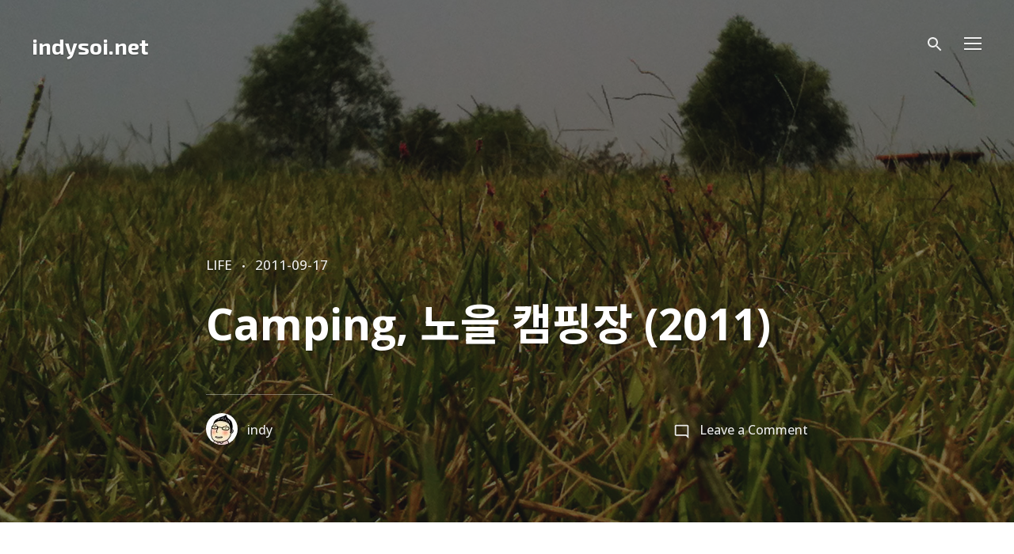

--- FILE ---
content_type: text/html; charset=UTF-8
request_url: https://indymiae.net/picnic-at-noeul-park/
body_size: 18391
content:
<!doctype html>
<html lang="ko-KR" class="no-js">

<head>
    <meta charset="UTF-8" />
    <meta name="viewport" content="width=device-width, initial-scale=1" />
    <link rel="profile" href="https://gmpg.org/xfn/11" />
    <script>(function(html){html.className = html.className.replace(/\bno-js\b/,'js')})(document.documentElement);</script>
<meta name='robots' content='index, follow, max-image-preview:large, max-snippet:-1, max-video-preview:-1' />

	<!-- This site is optimized with the Yoast SEO plugin v22.4 - https://yoast.com/wordpress/plugins/seo/ -->
	<title>Camping, 노을 캠핑장 (2011) - indysoi.net</title>
	<link rel="canonical" href="https://indymiae.net/picnic-at-noeul-park/" />
	<meta name="twitter:label1" content="Written by" />
	<meta name="twitter:data1" content="indy" />
	<script type="application/ld+json" class="yoast-schema-graph">{"@context":"https://schema.org","@graph":[{"@type":"Article","@id":"https://indymiae.net/picnic-at-noeul-park/#article","isPartOf":{"@id":"https://indymiae.net/picnic-at-noeul-park/"},"author":{"name":"indy","@id":"https://indymiae.net/#/schema/person/09e7f110bff655c9589057105aa3967f"},"headline":"Camping, 노을 캠핑장 (2011)","datePublished":"2011-09-17T04:58:11+00:00","dateModified":"2022-05-25T06:03:15+00:00","mainEntityOfPage":{"@id":"https://indymiae.net/picnic-at-noeul-park/"},"wordCount":9,"commentCount":0,"publisher":{"@id":"https://indymiae.net/#/schema/person/09e7f110bff655c9589057105aa3967f"},"image":{"@id":"https://indymiae.net/picnic-at-noeul-park/#primaryimage"},"thumbnailUrl":"https://indymiae.net/wp-content/uploads/2011/09/110917_cover.jpg","keywords":["Camping"],"articleSection":["LIFE"],"inLanguage":"ko-KR","potentialAction":[{"@type":"CommentAction","name":"Comment","target":["https://indymiae.net/picnic-at-noeul-park/#respond"]}]},{"@type":"WebPage","@id":"https://indymiae.net/picnic-at-noeul-park/","url":"https://indymiae.net/picnic-at-noeul-park/","name":"Camping, 노을 캠핑장 (2011) - indysoi.net","isPartOf":{"@id":"https://indymiae.net/#website"},"primaryImageOfPage":{"@id":"https://indymiae.net/picnic-at-noeul-park/#primaryimage"},"image":{"@id":"https://indymiae.net/picnic-at-noeul-park/#primaryimage"},"thumbnailUrl":"https://indymiae.net/wp-content/uploads/2011/09/110917_cover.jpg","datePublished":"2011-09-17T04:58:11+00:00","dateModified":"2022-05-25T06:03:15+00:00","breadcrumb":{"@id":"https://indymiae.net/picnic-at-noeul-park/#breadcrumb"},"inLanguage":"ko-KR","potentialAction":[{"@type":"ReadAction","target":["https://indymiae.net/picnic-at-noeul-park/"]}]},{"@type":"ImageObject","inLanguage":"ko-KR","@id":"https://indymiae.net/picnic-at-noeul-park/#primaryimage","url":"https://indymiae.net/wp-content/uploads/2011/09/110917_cover.jpg","contentUrl":"https://indymiae.net/wp-content/uploads/2011/09/110917_cover.jpg","width":1920,"height":2400},{"@type":"BreadcrumbList","@id":"https://indymiae.net/picnic-at-noeul-park/#breadcrumb","itemListElement":[{"@type":"ListItem","position":1,"name":"Home","item":"https://indymiae.net/"},{"@type":"ListItem","position":2,"name":"Camping, 노을 캠핑장 (2011)"}]},{"@type":"WebSite","@id":"https://indymiae.net/#website","url":"https://indymiae.net/","name":"indysoi.net","description":"indy, soi &amp; gerrard, kaka","publisher":{"@id":"https://indymiae.net/#/schema/person/09e7f110bff655c9589057105aa3967f"},"potentialAction":[{"@type":"SearchAction","target":{"@type":"EntryPoint","urlTemplate":"https://indymiae.net/?s={search_term_string}"},"query-input":"required name=search_term_string"}],"inLanguage":"ko-KR"},{"@type":["Person","Organization"],"@id":"https://indymiae.net/#/schema/person/09e7f110bff655c9589057105aa3967f","name":"indy","image":{"@type":"ImageObject","inLanguage":"ko-KR","@id":"https://indymiae.net/#/schema/person/image/","url":"https://secure.gravatar.com/avatar/0667b36ec46c85a426008fedd64a84d4?s=96&r=g","contentUrl":"https://secure.gravatar.com/avatar/0667b36ec46c85a426008fedd64a84d4?s=96&r=g","caption":"indy"},"logo":{"@id":"https://indymiae.net/#/schema/person/image/"},"description":"내 인생에서 유일하게 꾸준하게 해 온 단 한 가지, 바로 이 곳! The only thing I've done consistently in my life, this place!"}]}</script>
	<!-- / Yoast SEO plugin. -->


<link rel='dns-prefetch' href='//fonts.googleapis.com' />
<link href='https://fonts.gstatic.com' crossorigin rel='preconnect' />
<link rel="alternate" type="application/rss+xml" title="indysoi.net &raquo; 피드" href="https://indymiae.net/feed/" />
<link rel="alternate" type="application/rss+xml" title="indysoi.net &raquo; 댓글 피드" href="https://indymiae.net/comments/feed/" />
<link rel="alternate" type="application/rss+xml" title="indysoi.net &raquo; Camping, 노을 캠핑장 (2011) 댓글 피드" href="https://indymiae.net/picnic-at-noeul-park/feed/" />
<script type="text/javascript">
/* <![CDATA[ */
window._wpemojiSettings = {"baseUrl":"https:\/\/s.w.org\/images\/core\/emoji\/15.0.3\/72x72\/","ext":".png","svgUrl":"https:\/\/s.w.org\/images\/core\/emoji\/15.0.3\/svg\/","svgExt":".svg","source":{"concatemoji":"https:\/\/indymiae.net\/wp-includes\/js\/wp-emoji-release.min.js?ver=6.5"}};
/*! This file is auto-generated */
!function(i,n){var o,s,e;function c(e){try{var t={supportTests:e,timestamp:(new Date).valueOf()};sessionStorage.setItem(o,JSON.stringify(t))}catch(e){}}function p(e,t,n){e.clearRect(0,0,e.canvas.width,e.canvas.height),e.fillText(t,0,0);var t=new Uint32Array(e.getImageData(0,0,e.canvas.width,e.canvas.height).data),r=(e.clearRect(0,0,e.canvas.width,e.canvas.height),e.fillText(n,0,0),new Uint32Array(e.getImageData(0,0,e.canvas.width,e.canvas.height).data));return t.every(function(e,t){return e===r[t]})}function u(e,t,n){switch(t){case"flag":return n(e,"\ud83c\udff3\ufe0f\u200d\u26a7\ufe0f","\ud83c\udff3\ufe0f\u200b\u26a7\ufe0f")?!1:!n(e,"\ud83c\uddfa\ud83c\uddf3","\ud83c\uddfa\u200b\ud83c\uddf3")&&!n(e,"\ud83c\udff4\udb40\udc67\udb40\udc62\udb40\udc65\udb40\udc6e\udb40\udc67\udb40\udc7f","\ud83c\udff4\u200b\udb40\udc67\u200b\udb40\udc62\u200b\udb40\udc65\u200b\udb40\udc6e\u200b\udb40\udc67\u200b\udb40\udc7f");case"emoji":return!n(e,"\ud83d\udc26\u200d\u2b1b","\ud83d\udc26\u200b\u2b1b")}return!1}function f(e,t,n){var r="undefined"!=typeof WorkerGlobalScope&&self instanceof WorkerGlobalScope?new OffscreenCanvas(300,150):i.createElement("canvas"),a=r.getContext("2d",{willReadFrequently:!0}),o=(a.textBaseline="top",a.font="600 32px Arial",{});return e.forEach(function(e){o[e]=t(a,e,n)}),o}function t(e){var t=i.createElement("script");t.src=e,t.defer=!0,i.head.appendChild(t)}"undefined"!=typeof Promise&&(o="wpEmojiSettingsSupports",s=["flag","emoji"],n.supports={everything:!0,everythingExceptFlag:!0},e=new Promise(function(e){i.addEventListener("DOMContentLoaded",e,{once:!0})}),new Promise(function(t){var n=function(){try{var e=JSON.parse(sessionStorage.getItem(o));if("object"==typeof e&&"number"==typeof e.timestamp&&(new Date).valueOf()<e.timestamp+604800&&"object"==typeof e.supportTests)return e.supportTests}catch(e){}return null}();if(!n){if("undefined"!=typeof Worker&&"undefined"!=typeof OffscreenCanvas&&"undefined"!=typeof URL&&URL.createObjectURL&&"undefined"!=typeof Blob)try{var e="postMessage("+f.toString()+"("+[JSON.stringify(s),u.toString(),p.toString()].join(",")+"));",r=new Blob([e],{type:"text/javascript"}),a=new Worker(URL.createObjectURL(r),{name:"wpTestEmojiSupports"});return void(a.onmessage=function(e){c(n=e.data),a.terminate(),t(n)})}catch(e){}c(n=f(s,u,p))}t(n)}).then(function(e){for(var t in e)n.supports[t]=e[t],n.supports.everything=n.supports.everything&&n.supports[t],"flag"!==t&&(n.supports.everythingExceptFlag=n.supports.everythingExceptFlag&&n.supports[t]);n.supports.everythingExceptFlag=n.supports.everythingExceptFlag&&!n.supports.flag,n.DOMReady=!1,n.readyCallback=function(){n.DOMReady=!0}}).then(function(){return e}).then(function(){var e;n.supports.everything||(n.readyCallback(),(e=n.source||{}).concatemoji?t(e.concatemoji):e.wpemoji&&e.twemoji&&(t(e.twemoji),t(e.wpemoji)))}))}((window,document),window._wpemojiSettings);
/* ]]> */
</script>
<style id='wp-emoji-styles-inline-css' type='text/css'>

	img.wp-smiley, img.emoji {
		display: inline !important;
		border: none !important;
		box-shadow: none !important;
		height: 1em !important;
		width: 1em !important;
		margin: 0 0.07em !important;
		vertical-align: -0.1em !important;
		background: none !important;
		padding: 0 !important;
	}
</style>
<link rel='stylesheet' id='wp-block-library-css' href='https://indymiae.net/wp-includes/css/dist/block-library/style.min.css?ver=6.5' type='text/css' media='all' />
<style id='wp-block-library-theme-inline-css' type='text/css'>
.wp-block-audio figcaption{color:#555;font-size:13px;text-align:center}.is-dark-theme .wp-block-audio figcaption{color:#ffffffa6}.wp-block-audio{margin:0 0 1em}.wp-block-code{border:1px solid #ccc;border-radius:4px;font-family:Menlo,Consolas,monaco,monospace;padding:.8em 1em}.wp-block-embed figcaption{color:#555;font-size:13px;text-align:center}.is-dark-theme .wp-block-embed figcaption{color:#ffffffa6}.wp-block-embed{margin:0 0 1em}.blocks-gallery-caption{color:#555;font-size:13px;text-align:center}.is-dark-theme .blocks-gallery-caption{color:#ffffffa6}.wp-block-image figcaption{color:#555;font-size:13px;text-align:center}.is-dark-theme .wp-block-image figcaption{color:#ffffffa6}.wp-block-image{margin:0 0 1em}.wp-block-pullquote{border-bottom:4px solid;border-top:4px solid;color:currentColor;margin-bottom:1.75em}.wp-block-pullquote cite,.wp-block-pullquote footer,.wp-block-pullquote__citation{color:currentColor;font-size:.8125em;font-style:normal;text-transform:uppercase}.wp-block-quote{border-left:.25em solid;margin:0 0 1.75em;padding-left:1em}.wp-block-quote cite,.wp-block-quote footer{color:currentColor;font-size:.8125em;font-style:normal;position:relative}.wp-block-quote.has-text-align-right{border-left:none;border-right:.25em solid;padding-left:0;padding-right:1em}.wp-block-quote.has-text-align-center{border:none;padding-left:0}.wp-block-quote.is-large,.wp-block-quote.is-style-large,.wp-block-quote.is-style-plain{border:none}.wp-block-search .wp-block-search__label{font-weight:700}.wp-block-search__button{border:1px solid #ccc;padding:.375em .625em}:where(.wp-block-group.has-background){padding:1.25em 2.375em}.wp-block-separator.has-css-opacity{opacity:.4}.wp-block-separator{border:none;border-bottom:2px solid;margin-left:auto;margin-right:auto}.wp-block-separator.has-alpha-channel-opacity{opacity:1}.wp-block-separator:not(.is-style-wide):not(.is-style-dots){width:100px}.wp-block-separator.has-background:not(.is-style-dots){border-bottom:none;height:1px}.wp-block-separator.has-background:not(.is-style-wide):not(.is-style-dots){height:2px}.wp-block-table{margin:0 0 1em}.wp-block-table td,.wp-block-table th{word-break:normal}.wp-block-table figcaption{color:#555;font-size:13px;text-align:center}.is-dark-theme .wp-block-table figcaption{color:#ffffffa6}.wp-block-video figcaption{color:#555;font-size:13px;text-align:center}.is-dark-theme .wp-block-video figcaption{color:#ffffffa6}.wp-block-video{margin:0 0 1em}.wp-block-template-part.has-background{margin-bottom:0;margin-top:0;padding:1.25em 2.375em}
</style>
<style id='classic-theme-styles-inline-css' type='text/css'>
/*! This file is auto-generated */
.wp-block-button__link{color:#fff;background-color:#32373c;border-radius:9999px;box-shadow:none;text-decoration:none;padding:calc(.667em + 2px) calc(1.333em + 2px);font-size:1.125em}.wp-block-file__button{background:#32373c;color:#fff;text-decoration:none}
</style>
<style id='global-styles-inline-css' type='text/css'>
body{--wp--preset--color--black: #000000;--wp--preset--color--cyan-bluish-gray: #abb8c3;--wp--preset--color--white: #ffffff;--wp--preset--color--pale-pink: #f78da7;--wp--preset--color--vivid-red: #cf2e2e;--wp--preset--color--luminous-vivid-orange: #ff6900;--wp--preset--color--luminous-vivid-amber: #fcb900;--wp--preset--color--light-green-cyan: #7bdcb5;--wp--preset--color--vivid-green-cyan: #00d084;--wp--preset--color--pale-cyan-blue: #8ed1fc;--wp--preset--color--vivid-cyan-blue: #0693e3;--wp--preset--color--vivid-purple: #9b51e0;--wp--preset--gradient--vivid-cyan-blue-to-vivid-purple: linear-gradient(135deg,rgba(6,147,227,1) 0%,rgb(155,81,224) 100%);--wp--preset--gradient--light-green-cyan-to-vivid-green-cyan: linear-gradient(135deg,rgb(122,220,180) 0%,rgb(0,208,130) 100%);--wp--preset--gradient--luminous-vivid-amber-to-luminous-vivid-orange: linear-gradient(135deg,rgba(252,185,0,1) 0%,rgba(255,105,0,1) 100%);--wp--preset--gradient--luminous-vivid-orange-to-vivid-red: linear-gradient(135deg,rgba(255,105,0,1) 0%,rgb(207,46,46) 100%);--wp--preset--gradient--very-light-gray-to-cyan-bluish-gray: linear-gradient(135deg,rgb(238,238,238) 0%,rgb(169,184,195) 100%);--wp--preset--gradient--cool-to-warm-spectrum: linear-gradient(135deg,rgb(74,234,220) 0%,rgb(151,120,209) 20%,rgb(207,42,186) 40%,rgb(238,44,130) 60%,rgb(251,105,98) 80%,rgb(254,248,76) 100%);--wp--preset--gradient--blush-light-purple: linear-gradient(135deg,rgb(255,206,236) 0%,rgb(152,150,240) 100%);--wp--preset--gradient--blush-bordeaux: linear-gradient(135deg,rgb(254,205,165) 0%,rgb(254,45,45) 50%,rgb(107,0,62) 100%);--wp--preset--gradient--luminous-dusk: linear-gradient(135deg,rgb(255,203,112) 0%,rgb(199,81,192) 50%,rgb(65,88,208) 100%);--wp--preset--gradient--pale-ocean: linear-gradient(135deg,rgb(255,245,203) 0%,rgb(182,227,212) 50%,rgb(51,167,181) 100%);--wp--preset--gradient--electric-grass: linear-gradient(135deg,rgb(202,248,128) 0%,rgb(113,206,126) 100%);--wp--preset--gradient--midnight: linear-gradient(135deg,rgb(2,3,129) 0%,rgb(40,116,252) 100%);--wp--preset--font-size--small: 16px;--wp--preset--font-size--medium: 20px;--wp--preset--font-size--large: 21px;--wp--preset--font-size--x-large: 42px;--wp--preset--font-size--normal: 18px;--wp--preset--font-size--huge: 24px;--wp--preset--spacing--20: 0.44rem;--wp--preset--spacing--30: 0.67rem;--wp--preset--spacing--40: 1rem;--wp--preset--spacing--50: 1.5rem;--wp--preset--spacing--60: 2.25rem;--wp--preset--spacing--70: 3.38rem;--wp--preset--spacing--80: 5.06rem;--wp--preset--shadow--natural: 6px 6px 9px rgba(0, 0, 0, 0.2);--wp--preset--shadow--deep: 12px 12px 50px rgba(0, 0, 0, 0.4);--wp--preset--shadow--sharp: 6px 6px 0px rgba(0, 0, 0, 0.2);--wp--preset--shadow--outlined: 6px 6px 0px -3px rgba(255, 255, 255, 1), 6px 6px rgba(0, 0, 0, 1);--wp--preset--shadow--crisp: 6px 6px 0px rgba(0, 0, 0, 1);}:where(.is-layout-flex){gap: 0.5em;}:where(.is-layout-grid){gap: 0.5em;}body .is-layout-flow > .alignleft{float: left;margin-inline-start: 0;margin-inline-end: 2em;}body .is-layout-flow > .alignright{float: right;margin-inline-start: 2em;margin-inline-end: 0;}body .is-layout-flow > .aligncenter{margin-left: auto !important;margin-right: auto !important;}body .is-layout-constrained > .alignleft{float: left;margin-inline-start: 0;margin-inline-end: 2em;}body .is-layout-constrained > .alignright{float: right;margin-inline-start: 2em;margin-inline-end: 0;}body .is-layout-constrained > .aligncenter{margin-left: auto !important;margin-right: auto !important;}body .is-layout-constrained > :where(:not(.alignleft):not(.alignright):not(.alignfull)){max-width: var(--wp--style--global--content-size);margin-left: auto !important;margin-right: auto !important;}body .is-layout-constrained > .alignwide{max-width: var(--wp--style--global--wide-size);}body .is-layout-flex{display: flex;}body .is-layout-flex{flex-wrap: wrap;align-items: center;}body .is-layout-flex > *{margin: 0;}body .is-layout-grid{display: grid;}body .is-layout-grid > *{margin: 0;}:where(.wp-block-columns.is-layout-flex){gap: 2em;}:where(.wp-block-columns.is-layout-grid){gap: 2em;}:where(.wp-block-post-template.is-layout-flex){gap: 1.25em;}:where(.wp-block-post-template.is-layout-grid){gap: 1.25em;}.has-black-color{color: var(--wp--preset--color--black) !important;}.has-cyan-bluish-gray-color{color: var(--wp--preset--color--cyan-bluish-gray) !important;}.has-white-color{color: var(--wp--preset--color--white) !important;}.has-pale-pink-color{color: var(--wp--preset--color--pale-pink) !important;}.has-vivid-red-color{color: var(--wp--preset--color--vivid-red) !important;}.has-luminous-vivid-orange-color{color: var(--wp--preset--color--luminous-vivid-orange) !important;}.has-luminous-vivid-amber-color{color: var(--wp--preset--color--luminous-vivid-amber) !important;}.has-light-green-cyan-color{color: var(--wp--preset--color--light-green-cyan) !important;}.has-vivid-green-cyan-color{color: var(--wp--preset--color--vivid-green-cyan) !important;}.has-pale-cyan-blue-color{color: var(--wp--preset--color--pale-cyan-blue) !important;}.has-vivid-cyan-blue-color{color: var(--wp--preset--color--vivid-cyan-blue) !important;}.has-vivid-purple-color{color: var(--wp--preset--color--vivid-purple) !important;}.has-black-background-color{background-color: var(--wp--preset--color--black) !important;}.has-cyan-bluish-gray-background-color{background-color: var(--wp--preset--color--cyan-bluish-gray) !important;}.has-white-background-color{background-color: var(--wp--preset--color--white) !important;}.has-pale-pink-background-color{background-color: var(--wp--preset--color--pale-pink) !important;}.has-vivid-red-background-color{background-color: var(--wp--preset--color--vivid-red) !important;}.has-luminous-vivid-orange-background-color{background-color: var(--wp--preset--color--luminous-vivid-orange) !important;}.has-luminous-vivid-amber-background-color{background-color: var(--wp--preset--color--luminous-vivid-amber) !important;}.has-light-green-cyan-background-color{background-color: var(--wp--preset--color--light-green-cyan) !important;}.has-vivid-green-cyan-background-color{background-color: var(--wp--preset--color--vivid-green-cyan) !important;}.has-pale-cyan-blue-background-color{background-color: var(--wp--preset--color--pale-cyan-blue) !important;}.has-vivid-cyan-blue-background-color{background-color: var(--wp--preset--color--vivid-cyan-blue) !important;}.has-vivid-purple-background-color{background-color: var(--wp--preset--color--vivid-purple) !important;}.has-black-border-color{border-color: var(--wp--preset--color--black) !important;}.has-cyan-bluish-gray-border-color{border-color: var(--wp--preset--color--cyan-bluish-gray) !important;}.has-white-border-color{border-color: var(--wp--preset--color--white) !important;}.has-pale-pink-border-color{border-color: var(--wp--preset--color--pale-pink) !important;}.has-vivid-red-border-color{border-color: var(--wp--preset--color--vivid-red) !important;}.has-luminous-vivid-orange-border-color{border-color: var(--wp--preset--color--luminous-vivid-orange) !important;}.has-luminous-vivid-amber-border-color{border-color: var(--wp--preset--color--luminous-vivid-amber) !important;}.has-light-green-cyan-border-color{border-color: var(--wp--preset--color--light-green-cyan) !important;}.has-vivid-green-cyan-border-color{border-color: var(--wp--preset--color--vivid-green-cyan) !important;}.has-pale-cyan-blue-border-color{border-color: var(--wp--preset--color--pale-cyan-blue) !important;}.has-vivid-cyan-blue-border-color{border-color: var(--wp--preset--color--vivid-cyan-blue) !important;}.has-vivid-purple-border-color{border-color: var(--wp--preset--color--vivid-purple) !important;}.has-vivid-cyan-blue-to-vivid-purple-gradient-background{background: var(--wp--preset--gradient--vivid-cyan-blue-to-vivid-purple) !important;}.has-light-green-cyan-to-vivid-green-cyan-gradient-background{background: var(--wp--preset--gradient--light-green-cyan-to-vivid-green-cyan) !important;}.has-luminous-vivid-amber-to-luminous-vivid-orange-gradient-background{background: var(--wp--preset--gradient--luminous-vivid-amber-to-luminous-vivid-orange) !important;}.has-luminous-vivid-orange-to-vivid-red-gradient-background{background: var(--wp--preset--gradient--luminous-vivid-orange-to-vivid-red) !important;}.has-very-light-gray-to-cyan-bluish-gray-gradient-background{background: var(--wp--preset--gradient--very-light-gray-to-cyan-bluish-gray) !important;}.has-cool-to-warm-spectrum-gradient-background{background: var(--wp--preset--gradient--cool-to-warm-spectrum) !important;}.has-blush-light-purple-gradient-background{background: var(--wp--preset--gradient--blush-light-purple) !important;}.has-blush-bordeaux-gradient-background{background: var(--wp--preset--gradient--blush-bordeaux) !important;}.has-luminous-dusk-gradient-background{background: var(--wp--preset--gradient--luminous-dusk) !important;}.has-pale-ocean-gradient-background{background: var(--wp--preset--gradient--pale-ocean) !important;}.has-electric-grass-gradient-background{background: var(--wp--preset--gradient--electric-grass) !important;}.has-midnight-gradient-background{background: var(--wp--preset--gradient--midnight) !important;}.has-small-font-size{font-size: var(--wp--preset--font-size--small) !important;}.has-medium-font-size{font-size: var(--wp--preset--font-size--medium) !important;}.has-large-font-size{font-size: var(--wp--preset--font-size--large) !important;}.has-x-large-font-size{font-size: var(--wp--preset--font-size--x-large) !important;}
.wp-block-navigation a:where(:not(.wp-element-button)){color: inherit;}
:where(.wp-block-post-template.is-layout-flex){gap: 1.25em;}:where(.wp-block-post-template.is-layout-grid){gap: 1.25em;}
:where(.wp-block-columns.is-layout-flex){gap: 2em;}:where(.wp-block-columns.is-layout-grid){gap: 2em;}
.wp-block-pullquote{font-size: 1.5em;line-height: 1.6;}
</style>
<link rel='stylesheet' id='themetrust-social-style-css' href='https://indymiae.net/wp-content/plugins/themetrust-social/styles.css?ver=0.1' type='text/css' media='screen' />
<link rel='stylesheet' id='uka-share-buttons-css' href='https://indymiae.net/wp-content/plugins/uka-share-buttons/public/css/uka-share-buttons-public.css?ver=1.0.1' type='text/css' media='all' />
<link rel='stylesheet' id='falkorn-fonts-css' href='https://fonts.googleapis.com/css?family=Lora%3A400%2C400i%2C700%2C700i%7CHind%3A400%2C500%2C600%2C700&#038;subset=latin' type='text/css' media='all' />
<link rel='stylesheet' id='falkorn-style-css' href='https://indymiae.net/wp-content/themes/falkorn/style.css?ver=1.0.1' type='text/css' media='all' />
<link rel='stylesheet' id='slick-css' href='https://indymiae.net/wp-content/themes/falkorn/assets/vendor/slick/slick.css?ver=1.8.1' type='text/css' media='all' />
<link rel='stylesheet' id='falkorn-print-style-css' href='https://indymiae.net/wp-content/themes/falkorn/assets/css/print.css?ver=1.0.1' type='text/css' media='print' />
<link rel='stylesheet' id='falkorn-share-buttons-style-css' href='https://indymiae.net/wp-content/themes/falkorn/assets/css/share-buttons.css?ver=6.5' type='text/css' media='all' />
<link rel='stylesheet' id='wp-pagenavi-css' href='https://indymiae.net/wp-content/plugins/wp-pagenavi/pagenavi-css.css?ver=2.70' type='text/css' media='all' />
<script type="text/javascript" src="https://indymiae.net/wp-includes/js/jquery/jquery.min.js?ver=3.7.1" id="jquery-core-js"></script>
<script type="text/javascript" src="https://indymiae.net/wp-includes/js/jquery/jquery-migrate.min.js?ver=3.4.1" id="jquery-migrate-js"></script>
<link rel="https://api.w.org/" href="https://indymiae.net/wp-json/" /><link rel="alternate" type="application/json" href="https://indymiae.net/wp-json/wp/v2/posts/2022" /><link rel="EditURI" type="application/rsd+xml" title="RSD" href="https://indymiae.net/xmlrpc.php?rsd" />
<meta name="generator" content="WordPress 6.5" />
<link rel='shortlink' href='https://indymiae.net/?p=2022' />
<link rel="alternate" type="application/json+oembed" href="https://indymiae.net/wp-json/oembed/1.0/embed?url=https%3A%2F%2Findymiae.net%2Fpicnic-at-noeul-park%2F" />
<link rel="alternate" type="text/xml+oembed" href="https://indymiae.net/wp-json/oembed/1.0/embed?url=https%3A%2F%2Findymiae.net%2Fpicnic-at-noeul-park%2F&#038;format=xml" />
<!-- Analytics by WP Statistics - https://wp-statistics.com -->
<link rel="pingback" href="https://indymiae.net/xmlrpc.php"><link rel="icon" href="https://indymiae.net/wp-content/uploads/2022/05/cropped-camera-32x32.png" sizes="32x32" />
<link rel="icon" href="https://indymiae.net/wp-content/uploads/2022/05/cropped-camera-192x192.png" sizes="192x192" />
<link rel="apple-touch-icon" href="https://indymiae.net/wp-content/uploads/2022/05/cropped-camera-180x180.png" />
<meta name="msapplication-TileImage" content="https://indymiae.net/wp-content/uploads/2022/05/cropped-camera-270x270.png" />
</head>

<body class="post-template-default single single-post postid-2022 single-format-standard wp-embed-responsive color-scheme--default" itemscope="itemscope" itemtype="https://schema.org/WebPage">

    

    		<a class="skip-link screen-reader-text" href="#content">Skip to content</a>
		
    <div id="page" class="site">
        <header id="masthead" class="header header--default header--position-absolute header--colors-white">

            
<div class="header__panel">
	<div class="site__branding">
					<p class="site__title"><a href="https://indymiae.net/" rel="home">indysoi.net</a></p>
			</div><!-- .site__branding -->

	<div class="header__wrapper">
		<a class="header__search" href="#" title="Search"><svg class="svg-icon" width="24" height="24" aria-hidden="true" role="img" focusable="false" xmlns="https://www.w3.org/2000/svg" viewBox="0 0 24 24"><path d="M15.5 14h-.79l-.28-.27C15.41 12.59 16 11.11 16 9.5 16 5.91 13.09 3 9.5 3S3 5.91 3 9.5 5.91 16 9.5 16c1.61 0 3.09-.59 4.23-1.57l.27.28v.79l5 4.99L20.49 19l-4.99-5zm-6 0C7.01 14 5 11.99 5 9.5S7.01 5 9.5 5 14 7.01 14 9.5 11.99 14 9.5 14z"/><path d="M0 0h24v24H0z" fill="none"/></svg></a>

		<button id="sidebar-toggle" class="button--sidebar-toggle" type="button">
			<span class="screen-reader-text">Menu</span>
			<span class="icon-bar"></span>
			<span class="icon-bar"></span>
			<span class="icon-bar"></span>
		</button><!-- #sidebar-toggle -->
	</div>
</div><!-- .header__panel -->

        </header><!-- #masthead -->

        <div id="content" class="content">

            
<div id="primary" class="content-area">
	<main id="main" class="main-content">

		
<article id="post-2022" class="post-2022 post type-post status-publish format-standard has-post-thumbnail hentry category-160 tag-149">
	<header class="entry__header">
		<div class="entry__meta"><span class="cat-links"><span class="screen-reader-text">Categories </span><a href="https://indymiae.net/category/%ec%9d%bc%ec%83%81/" rel="category tag">LIFE</a></span><span class="posted-on"><span class="screen-reader-text">Posted on </span><a href="https://indymiae.net/picnic-at-noeul-park/" rel="bookmark"><time class="entry__date published" datetime="2011-09-17T04:58:11+09:00">2011-09-17</time><time class="updated" datetime="2022-05-25T06:03:15+09:00">2022-05-25</time></a></span></div><!-- .entry__meta --><h1 class="entry__title">Camping, 노을 캠핑장 (2011)</h1>
			<figure class="post__thumbnail">
				<img width="1920" height="2400" src="https://indymiae.net/wp-content/uploads/2011/09/110917_cover-1920x2400.jpg" class="attachment-post-thumbnail size-post-thumbnail wp-post-image" alt="" sizes="100vw" decoding="async" fetchpriority="high" srcset="https://indymiae.net/wp-content/uploads/2011/09/110917_cover.jpg 1920w, https://indymiae.net/wp-content/uploads/2011/09/110917_cover-240x300.jpg 240w, https://indymiae.net/wp-content/uploads/2011/09/110917_cover-768x960.jpg 768w, https://indymiae.net/wp-content/uploads/2011/09/110917_cover-700x875.jpg 700w" />			</figure><!-- .post__thumbnail -->

		
		<div class="entry__meta entry__meta--after-title">
			<span class="byline"><span class="author vcard"><a class="url fn n" href="https://indymiae.net/author/indymiae/"><span class="avatar__wrapper"><img alt='' src='https://secure.gravatar.com/avatar/0667b36ec46c85a426008fedd64a84d4?s=40&#038;r=g' srcset='https://secure.gravatar.com/avatar/0667b36ec46c85a426008fedd64a84d4?s=80&#038;r=g 2x' class='avatar avatar-40 photo' height='40' width='40' decoding='async'/></span>indy</a></span></span><span class="comments-link"><svg class="svg-icon" width="21" height="21" aria-hidden="true" role="img" focusable="false" xmlns="https://www.w3.org/2000/svg" viewBox="0 0 24 24"><path fill="none" d="M0 0h24v24H0V0z"/><path d="M20 17.17L18.83 16H4V4h16v13.17zM20 2H4c-1.1 0-2 .9-2 2v12c0 1.1.9 2 2 2h14l4 4V4c0-1.1-.9-2-2-2z"/></svg><a href="https://indymiae.net/picnic-at-noeul-park/#respond">Leave a Comment<span class="screen-reader-text"> on Camping, 노을 캠핑장 (2011)</span></a></span>		</div>
	</header><!-- .entry__header -->

	
	<div class="entry__content">
		<p style="text-align: center;">I&#8217;m going to live every minute of it.</p>
<p style="text-align: center;"><img decoding="async" class="alignnone size-full wp-image-2026" src="http://indymiae.net/wp-content/uploads/2015/05/upload_433.jpg" alt="upload_4" width="800" height="600" srcset="https://indymiae.net/wp-content/uploads/2015/05/upload_433.jpg 800w, https://indymiae.net/wp-content/uploads/2015/05/upload_433-300x225.jpg 300w" sizes="(max-width: 767px) calc(100vw - 3rem), (max-width: 959px) calc(100vw / 12 * 9 + 2.5rem), (max-width: 1279px) calc(100vw / 12 * 8 + 2.5rem), (max-width: 1919px) calc(100vw / 12 * 6 + 7.5rem), (min-width: 1920px) calc(100vw / 12 * 4 + 7.5rem), 100vw" /></p>
<p style="text-align: center;"><img loading="lazy" decoding="async" class="alignnone size-full wp-image-2025" src="http://indymiae.net/wp-content/uploads/2015/05/upload_339.jpg" alt="upload_3" width="800" height="600" srcset="https://indymiae.net/wp-content/uploads/2015/05/upload_339.jpg 800w, https://indymiae.net/wp-content/uploads/2015/05/upload_339-300x225.jpg 300w" sizes="(max-width: 767px) calc(100vw - 3rem), (max-width: 959px) calc(100vw / 12 * 9 + 2.5rem), (max-width: 1279px) calc(100vw / 12 * 8 + 2.5rem), (max-width: 1919px) calc(100vw / 12 * 6 + 7.5rem), (min-width: 1920px) calc(100vw / 12 * 4 + 7.5rem), 100vw" /></p>
<p style="text-align: center;"><img loading="lazy" decoding="async" class="alignnone size-full wp-image-2024" src="http://indymiae.net/wp-content/uploads/2015/05/upload_248.jpg" alt="upload_2" width="800" height="600" srcset="https://indymiae.net/wp-content/uploads/2015/05/upload_248.jpg 800w, https://indymiae.net/wp-content/uploads/2015/05/upload_248-300x225.jpg 300w" sizes="(max-width: 767px) calc(100vw - 3rem), (max-width: 959px) calc(100vw / 12 * 9 + 2.5rem), (max-width: 1279px) calc(100vw / 12 * 8 + 2.5rem), (max-width: 1919px) calc(100vw / 12 * 6 + 7.5rem), (min-width: 1920px) calc(100vw / 12 * 4 + 7.5rem), 100vw" /></p>
<p><img loading="lazy" decoding="async" class="alignnone size-full wp-image-2023 aligncenter" src="http://indymiae.net/wp-content/uploads/2015/05/upload_167.jpg" alt="upload_1" width="800" height="600" srcset="https://indymiae.net/wp-content/uploads/2015/05/upload_167.jpg 800w, https://indymiae.net/wp-content/uploads/2015/05/upload_167-300x225.jpg 300w" sizes="(max-width: 767px) calc(100vw - 3rem), (max-width: 959px) calc(100vw / 12 * 9 + 2.5rem), (max-width: 1279px) calc(100vw / 12 * 8 + 2.5rem), (max-width: 1919px) calc(100vw / 12 * 6 + 7.5rem), (min-width: 1920px) calc(100vw / 12 * 4 + 7.5rem), 100vw" /></p>
<p>조회수: 0</p>	</div><!-- .entry__content -->

	<footer class="entry__footer"><div class="tags-links">Tags: <a href="https://indymiae.net/tag/%ec%ba%a0%ed%95%91/" rel="tag">Camping</a></div></footer><!-- .entry__footer --></article><!-- #post-2022 -->
<div class="share-links"><span class="share-links__title">Share: </span><a href="https://www.facebook.com/sharer.php?u=https%3A%2F%2Findymiae.net%2Fpicnic-at-noeul-park%2F" class="uka-share-button uka-share-button--facebook" target="_blank"><svg class="svg-icon" width="20" height="20" aria-hidden="true" role="img" focusable="false" viewBox="0 0 24 24" version="1.1" xmlns="https://www.w3.org/2000/svg" xmlns:xlink="https://www.w3.org/1999/xlink"><path d="M20.007,3H3.993C3.445,3,3,3.445,3,3.993v16.013C3,20.555,3.445,21,3.993,21h8.621v-6.971h-2.346v-2.717h2.346V9.31 c0-2.325,1.42-3.591,3.494-3.591c0.993,0,1.847,0.074,2.096,0.107v2.43l-1.438,0.001c-1.128,0-1.346,0.536-1.346,1.323v1.734h2.69 l-0.35,2.717h-2.34V21h4.587C20.555,21,21,20.555,21,20.007V3.993C21,3.445,20.555,3,20.007,3z"></path></svg><span class="uka-share-button__text">Facebook</span></a> <a href="https://twitter.com/intent/tweet?url=https%3A%2F%2Findymiae.net%2Fpicnic-at-noeul-park%2F&text=Camping%2C%20%EB%85%B8%EC%9D%84%20%EC%BA%A0%ED%95%91%EC%9E%A5%20%282011%29" class="uka-share-button uka-share-button--twitter" target="_blank"><svg class="svg-icon" width="20" height="20" aria-hidden="true" role="img" focusable="false" viewBox="0 0 24 24" version="1.1" xmlns="https://www.w3.org/2000/svg" xmlns:xlink="https://www.w3.org/1999/xlink"><path d="M22.23,5.924c-0.736,0.326-1.527,0.547-2.357,0.646c0.847-0.508,1.498-1.312,1.804-2.27 c-0.793,0.47-1.671,0.812-2.606,0.996C18.324,4.498,17.257,4,16.077,4c-2.266,0-4.103,1.837-4.103,4.103 c0,0.322,0.036,0.635,0.106,0.935C8.67,8.867,5.647,7.234,3.623,4.751C3.27,5.357,3.067,6.062,3.067,6.814 c0,1.424,0.724,2.679,1.825,3.415c-0.673-0.021-1.305-0.206-1.859-0.513c0,0.017,0,0.034,0,0.052c0,1.988,1.414,3.647,3.292,4.023 c-0.344,0.094-0.707,0.144-1.081,0.144c-0.264,0-0.521-0.026-0.772-0.074c0.522,1.63,2.038,2.816,3.833,2.85 c-1.404,1.1-3.174,1.756-5.096,1.756c-0.331,0-0.658-0.019-0.979-0.057c1.816,1.164,3.973,1.843,6.29,1.843 c7.547,0,11.675-6.252,11.675-11.675c0-0.178-0.004-0.355-0.012-0.531C20.985,7.47,21.68,6.747,22.23,5.924z"></path></svg><span class="uka-share-button__text">Twitter</span></a> <a href="https://www.pinterest.com/pin/create/button/?url=https%3A%2F%2Findymiae.net%2Fpicnic-at-noeul-park%2F" class="uka-share-button uka-share-button--pinterest" target="_blank"><svg class="svg-icon" width="20" height="20" aria-hidden="true" role="img" focusable="false" viewBox="0 0 24 24" version="1.1" xmlns="https://www.w3.org/2000/svg" xmlns:xlink="https://www.w3.org/1999/xlink"><path d="M12.289,2C6.617,2,3.606,5.648,3.606,9.622c0,1.846,1.025,4.146,2.666,4.878c0.25,0.111,0.381,0.063,0.439-0.169 c0.044-0.175,0.267-1.029,0.365-1.428c0.032-0.128,0.017-0.237-0.091-0.362C6.445,11.911,6.01,10.75,6.01,9.668 c0-2.777,2.194-5.464,5.933-5.464c3.23,0,5.49,2.108,5.49,5.122c0,3.407-1.794,5.768-4.13,5.768c-1.291,0-2.257-1.021-1.948-2.277 c0.372-1.495,1.089-3.112,1.089-4.191c0-0.967-0.542-1.775-1.663-1.775c-1.319,0-2.379,1.309-2.379,3.059 c0,1.115,0.394,1.869,0.394,1.869s-1.302,5.279-1.54,6.261c-0.405,1.666,0.053,4.368,0.094,4.604 c0.021,0.126,0.167,0.169,0.25,0.063c0.129-0.165,1.699-2.419,2.142-4.051c0.158-0.59,0.817-2.995,0.817-2.995 c0.43,0.784,1.681,1.446,3.013,1.446c3.963,0,6.822-3.494,6.822-7.833C20.394,5.112,16.849,2,12.289,2"></path></svg><span class="uka-share-button__text">Pinterest</span></a> </div>
<div class="author-info">
	<div class="author-info__inner">
					<div class="author-info__avatar">
				<img alt='' src='https://secure.gravatar.com/avatar/0667b36ec46c85a426008fedd64a84d4?s=80&#038;r=g' srcset='https://secure.gravatar.com/avatar/0667b36ec46c85a426008fedd64a84d4?s=160&#038;r=g 2x' class='avatar avatar-80 photo' height='80' width='80' loading='lazy' decoding='async'/>			</div><!-- .author-info__avatar -->
		
		<div class="author-info__description">
			<h2 class="author-info__title">
				<a href="https://indymiae.net/author/indymiae/" title="View all posts by indy" rel="author">indy</a>
			</h2>

			<p class="author-info__bio">
				내 인생에서 유일하게 꾸준하게 해 온 단 한 가지, 바로 이 곳!
The only thing I've done consistently in my life, this place!			</p>
		</div><!-- .author-info__description -->
	</div><!-- .author-info__inner -->
</div><!-- .author-info -->

<div id="show-commets" class="show-comments">
	<button id="show-comments-button" class="button button--show-comments" type="button">
		<svg class="svg-icon" width="24" height="24" aria-hidden="true" role="img" focusable="false" xmlns="https://www.w3.org/2000/svg" viewBox="0 0 24 24"><path fill="none" d="M0 0h24v24H0V0z"/><path d="M20 17.17L18.83 16H4V4h16v13.17zM20 2H4c-1.1 0-2 .9-2 2v12c0 1.1.9 2 2 2h14l4 4V4c0-1.1-.9-2-2-2z"/></svg><span class="button__text">Leave a Comment</span>	</button>
</div>

<div id="comments" class="comments-area">
	<div class="comments-area__wrapper">

			<div id="respond" class="comment-respond">
		<h2 id="reply-title" class="comment-reply-title">답글 남기기 <small><a rel="nofollow" id="cancel-comment-reply-link" href="/picnic-at-noeul-park/#respond" style="display:none;">응답 취소</a></small></h2><form action="https://indymiae.net/wp-comments-post.php" method="post" id="commentform" class="comment-form" novalidate><p class="comment-notes"><span id="email-notes">이메일 주소는 공개되지 않습니다.</span> <span class="required-field-message">필수 필드는 <span class="required">*</span>로 표시됩니다</span></p><p class="comment-form-comment"><label for="comment">댓글 <span class="required">*</span></label> <textarea id="comment" name="comment" cols="45" rows="8" maxlength="65525" required></textarea></p><p class="comment-form-author"><label for="author">이름 <span class="required">*</span></label> <input id="author" name="author" type="text" value="" size="30" maxlength="245" autocomplete="name" required /></p>
<p class="comment-form-email"><label for="email">이메일 <span class="required">*</span></label> <input id="email" name="email" type="email" value="" size="30" maxlength="100" aria-describedby="email-notes" autocomplete="email" required /></p>
<p class="comment-form-url"><label for="url">웹사이트</label> <input id="url" name="url" type="url" value="" size="30" maxlength="200" autocomplete="url" /></p>
<p class="comment-form-cookies-consent"><input id="wp-comment-cookies-consent" name="wp-comment-cookies-consent" type="checkbox" value="yes" /> <label for="wp-comment-cookies-consent">다음 번 댓글 작성을 위해 이 브라우저에 이름, 이메일, 그리고 웹사이트를 저장합니다.</label></p>
<p class="form-submit"><input name="submit" type="submit" id="submit" class="submit" value="댓글 달기" /> <input type='hidden' name='comment_post_ID' value='2022' id='comment_post_ID' />
<input type='hidden' name='comment_parent' id='comment_parent' value='0' />
</p><p style="display: none;"><input type="hidden" id="akismet_comment_nonce" name="akismet_comment_nonce" value="2aeda4971c" /></p><p style="display: none !important;" class="akismet-fields-container" data-prefix="ak_"><label>&#916;<textarea name="ak_hp_textarea" cols="45" rows="8" maxlength="100"></textarea></label><input type="hidden" id="ak_js_1" name="ak_js" value="41"/><script>document.getElementById( "ak_js_1" ).setAttribute( "value", ( new Date() ).getTime() );</script></p></form>	</div><!-- #respond -->
	
	</div><!-- .comments-area__wrapper -->
</div><!-- #comments -->

	</main><!-- .site-main -->
</div><!-- .content-area -->


		
		<section id="related-posts" class="related-posts">
			<div class="related-posts__wrapper">
				<header class="related-posts__header">
					<h2 class="related-posts__title">Related Posts</h2>
				</header><!-- .related-posts__header -->

				<div class="related-posts__list">

					
						<div class="related-posts__item">
							<article class="post-card post-card--has-thumbnail">
								
			<figure class="post-card__thumbnail">
				<a href="https://indymiae.net/hare-tortoise/" aria-hidden="true" tabindex="-1">
					<img width="760" height="494" src="https://indymiae.net/wp-content/uploads/2015/12/120805_02.jpg" class="attachment-medium_large size-medium_large wp-post-image" alt="" sizes="(max-width: 767px) calc(100vw - 3rem), (max-width: 959px) calc((100vw - 3rem - 2em) / 2), (max-width: 1279px) calc((100vw - 5rem - 2em) / 2), (max-width: 1439px) calc((100vw - 5rem - 4em) / 3), (max-width: 1919px) calc((80vw - 4em) / 3), (min-width: 1920px) calc((80vw - 16rem - 4em) / 3), 100vw" decoding="async" loading="lazy" srcset="https://indymiae.net/wp-content/uploads/2015/12/120805_02.jpg 800w, https://indymiae.net/wp-content/uploads/2015/12/120805_02-300x195.jpg 300w" />				</a>
			</figure><!-- .post-card__thumbnail -->

		
								<div class="post-card__body">
									<h3 class="post-card__title"><a href="https://indymiae.net/hare-tortoise/" rel="bookmark">Boardgame | Hare &#038; Tortoise</a></h3><div class="post-card__meta"><span class="cat-links"><span class="screen-reader-text">Category </span><a href="https://indymiae.net/category/%ec%9d%bc%ec%83%81/">LIFE</a></span><span class="posted-on"><span class="screen-reader-text">Posted on </span><a href="https://indymiae.net/hare-tortoise/" rel="bookmark"><time class="entry__date published" datetime="2012-08-05T05:43:04+09:00">2012-08-05</time><time class="updated" datetime="2022-05-24T06:23:37+09:00">2022-05-24</time></a></span></div><!--post-card__meta-->								</div>
							</article><!-- .post-card -->
						</div><!-- .related-posts__item -->

					
						<div class="related-posts__item">
							<article class="post-card post-card--has-thumbnail">
								
			<figure class="post-card__thumbnail">
				<a href="https://indymiae.net/sequence-jumbo/" aria-hidden="true" tabindex="-1">
					<img width="760" height="456" src="https://indymiae.net/wp-content/uploads/2015/12/bgame_sequence_01.jpg" class="attachment-medium_large size-medium_large wp-post-image" alt="" sizes="(max-width: 767px) calc(100vw - 3rem), (max-width: 959px) calc((100vw - 3rem - 2em) / 2), (max-width: 1279px) calc((100vw - 5rem - 2em) / 2), (max-width: 1439px) calc((100vw - 5rem - 4em) / 3), (max-width: 1919px) calc((80vw - 4em) / 3), (min-width: 1920px) calc((80vw - 16rem - 4em) / 3), 100vw" decoding="async" loading="lazy" srcset="https://indymiae.net/wp-content/uploads/2015/12/bgame_sequence_01.jpg 800w, https://indymiae.net/wp-content/uploads/2015/12/bgame_sequence_01-300x180.jpg 300w" />				</a>
			</figure><!-- .post-card__thumbnail -->

		
								<div class="post-card__body">
									<h3 class="post-card__title"><a href="https://indymiae.net/sequence-jumbo/" rel="bookmark">Boardgame | SEQUENCE JUMBO</a></h3><div class="post-card__meta"><span class="cat-links"><span class="screen-reader-text">Category </span><a href="https://indymiae.net/category/%ec%9d%bc%ec%83%81/">LIFE</a></span><span class="posted-on"><span class="screen-reader-text">Posted on </span><a href="https://indymiae.net/sequence-jumbo/" rel="bookmark"><time class="entry__date published" datetime="2008-01-15T05:37:48+09:00">2008-01-15</time><time class="updated" datetime="2022-05-24T06:21:22+09:00">2022-05-24</time></a></span></div><!--post-card__meta-->								</div>
							</article><!-- .post-card -->
						</div><!-- .related-posts__item -->

					
						<div class="related-posts__item">
							<article class="post-card post-card--has-thumbnail">
								
			<figure class="post-card__thumbnail">
				<a href="https://indymiae.net/2004/" aria-hidden="true" tabindex="-1">
					<img width="760" height="950" src="https://indymiae.net/wp-content/uploads/2022/05/2004_Yearend_cover-768x960.jpg" class="attachment-medium_large size-medium_large wp-post-image" alt="" sizes="(max-width: 767px) calc(100vw - 3rem), (max-width: 959px) calc((100vw - 3rem - 2em) / 2), (max-width: 1279px) calc((100vw - 5rem - 2em) / 2), (max-width: 1439px) calc((100vw - 5rem - 4em) / 3), (max-width: 1919px) calc((80vw - 4em) / 3), (min-width: 1920px) calc((80vw - 16rem - 4em) / 3), 100vw" decoding="async" loading="lazy" srcset="https://indymiae.net/wp-content/uploads/2022/05/2004_Yearend_cover-768x960.jpg 768w, https://indymiae.net/wp-content/uploads/2022/05/2004_Yearend_cover-1229x1536.jpg 1229w, https://indymiae.net/wp-content/uploads/2022/05/2004_Yearend_cover-1638x2048.jpg 1638w, https://indymiae.net/wp-content/uploads/2022/05/2004_Yearend_cover.jpg 1920w" />				</a>
			</figure><!-- .post-card__thumbnail -->

		
								<div class="post-card__body">
									<h3 class="post-card__title"><a href="https://indymiae.net/2004/" rel="bookmark">2004</a></h3><div class="post-card__meta"><span class="cat-links"><span class="screen-reader-text">Category </span><a href="https://indymiae.net/category/%ec%9d%bc%ec%83%81/">LIFE</a></span><span class="posted-on"><span class="screen-reader-text">Posted on </span><a href="https://indymiae.net/2004/" rel="bookmark"><time class="entry__date published" datetime="2004-01-01T04:21:00+09:00">2004-01-01</time><time class="updated" datetime="2022-05-24T04:21:26+09:00">2022-05-24</time></a></span></div><!--post-card__meta-->								</div>
							</article><!-- .post-card -->
						</div><!-- .related-posts__item -->

					
				</div><!-- .related-posts__list -->
			</div><!-- .related-posts__wrapper -->
		</section><!-- .related-posts -->

	
<div id="post-navigation-area" class="post-navigation-area">
	
	<nav class="navigation post-navigation" aria-label="글">
		<h2 class="screen-reader-text">글 내비게이션</h2>
		<div class="nav-links"><div class="nav-previous"><a href="https://indymiae.net/1022-executor-super-star-destroyer/" rel="prev"><svg class="svg-icon" width="32" height="32" aria-hidden="true" role="img" focusable="false" xmlns="https://www.w3.org/2000/svg" viewBox="0 0 24 24"><path d="M15.41 7.41L14 6l-6 6 6 6 1.41-1.41L10.83 12z"/><path d="M0 0h24v24H0z" fill="none"/></svg><span class="meta-nav" aria-hidden="true">Previous post</span> <span class="screen-reader-text">Previous post:</span> <span class="post-title">LEGO 10221, Executor SSD</span></a></div><div class="nav-next"><a href="https://indymiae.net/lantern-festival-2015/" rel="next"><svg class="svg-icon" width="32" height="32" aria-hidden="true" role="img" focusable="false" xmlns="https://www.w3.org/2000/svg" viewBox="0 0 24 24"><path d="M10 6L8.59 7.41 13.17 12l-4.58 4.59L10 18l6-6z"/><path d="M0 0h24v24H0z" fill="none"/></svg><span class="meta-nav" aria-hidden="true">Next post</span> <span class="screen-reader-text">Next post:</span> <span class="post-title">청계천 등축제 (2015)</span></a></div></div>
	</nav></div><!-- .post-navigation-area -->

	</div><!-- #content -->

	<footer id="colophon" class="footer">

		
<nav id="footer-menu" class="footer__navigation" aria-label="Footer Menu">
	<div class="menu-%eb%a9%94%eb%89%b4-1-container"><ul id="menu-%eb%a9%94%eb%89%b4-1" class="footer__menu"><li id="menu-item-973" class="menu-item menu-item-type-custom menu-item-object-custom menu-item-home menu-item-973"><a href="http://indymiae.net/">Home</a></li>
<li id="menu-item-1138" class="menu-item menu-item-type-post_type menu-item-object-page menu-item-1138"><a href="https://indymiae.net/guest-book/">Leave me a message</a></li>
<li id="menu-item-10248" class="menu-item menu-item-type-post_type menu-item-object-page menu-item-10248"><a href="https://indymiae.net/%ea%b0%9c%ec%9d%b8%ec%a0%95%eb%b3%b4-%ec%b2%98%eb%a6%ac%eb%b0%a9%ec%b9%a8/">Privacy Policy</a></li>
</ul></div></nav><!-- .footer__menu -->

<nav id="social-navigation" class="social-navigation" aria-label="Social Links Menu">
	<div class="menu-social-links-container"><ul id="menu-social-links" class="menu--social"><li id="menu-item-7716" class="menu-item menu-item-type-custom menu-item-object-custom menu-item-7716"><a href="https://www.instagram.com/myunggi.an"><span class="screen-reader-text">instagram</span><svg class="svg-icon" width="20" height="20" aria-hidden="true" role="img" focusable="false" viewBox="0 0 24 24" version="1.1" xmlns="https://www.w3.org/2000/svg" xmlns:xlink="https://www.w3.org/1999/xlink"><path d="M12,4.622c2.403,0,2.688,0.009,3.637,0.052c0.877,0.04,1.354,0.187,1.671,0.31c0.42,0.163,0.72,0.358,1.035,0.673 c0.315,0.315,0.51,0.615,0.673,1.035c0.123,0.317,0.27,0.794,0.31,1.671c0.043,0.949,0.052,1.234,0.052,3.637 s-0.009,2.688-0.052,3.637c-0.04,0.877-0.187,1.354-0.31,1.671c-0.163,0.42-0.358,0.72-0.673,1.035 c-0.315,0.315-0.615,0.51-1.035,0.673c-0.317,0.123-0.794,0.27-1.671,0.31c-0.949,0.043-1.233,0.052-3.637,0.052 s-2.688-0.009-3.637-0.052c-0.877-0.04-1.354-0.187-1.671-0.31c-0.42-0.163-0.72-0.358-1.035-0.673 c-0.315-0.315-0.51-0.615-0.673-1.035c-0.123-0.317-0.27-0.794-0.31-1.671C4.631,14.688,4.622,14.403,4.622,12 s0.009-2.688,0.052-3.637c0.04-0.877,0.187-1.354,0.31-1.671c0.163-0.42,0.358-0.72,0.673-1.035 c0.315-0.315,0.615-0.51,1.035-0.673c0.317-0.123,0.794-0.27,1.671-0.31C9.312,4.631,9.597,4.622,12,4.622 M12,3 C9.556,3,9.249,3.01,8.289,3.054C7.331,3.098,6.677,3.25,6.105,3.472C5.513,3.702,5.011,4.01,4.511,4.511 c-0.5,0.5-0.808,1.002-1.038,1.594C3.25,6.677,3.098,7.331,3.054,8.289C3.01,9.249,3,9.556,3,12c0,2.444,0.01,2.751,0.054,3.711 c0.044,0.958,0.196,1.612,0.418,2.185c0.23,0.592,0.538,1.094,1.038,1.594c0.5,0.5,1.002,0.808,1.594,1.038 c0.572,0.222,1.227,0.375,2.185,0.418C9.249,20.99,9.556,21,12,21s2.751-0.01,3.711-0.054c0.958-0.044,1.612-0.196,2.185-0.418 c0.592-0.23,1.094-0.538,1.594-1.038c0.5-0.5,0.808-1.002,1.038-1.594c0.222-0.572,0.375-1.227,0.418-2.185 C20.99,14.751,21,14.444,21,12s-0.01-2.751-0.054-3.711c-0.044-0.958-0.196-1.612-0.418-2.185c-0.23-0.592-0.538-1.094-1.038-1.594 c-0.5-0.5-1.002-0.808-1.594-1.038c-0.572-0.222-1.227-0.375-2.185-0.418C14.751,3.01,14.444,3,12,3L12,3z M12,7.378 c-2.552,0-4.622,2.069-4.622,4.622S9.448,16.622,12,16.622s4.622-2.069,4.622-4.622S14.552,7.378,12,7.378z M12,15 c-1.657,0-3-1.343-3-3s1.343-3,3-3s3,1.343,3,3S13.657,15,12,15z M16.804,6.116c-0.596,0-1.08,0.484-1.08,1.08 s0.484,1.08,1.08,1.08c0.596,0,1.08-0.484,1.08-1.08S17.401,6.116,16.804,6.116z"></path></svg></a></li>
</ul></div></nav><!-- .social-navigation -->

<div class="copyright">
			<span class="copyright__text">
			© 2002  All rights reserved		</span>
	</div><!-- .copyright -->

	</footer><!-- #colophon -->
</div><!-- #page -->


<aside id="secondary" class="sidebar">
	<div class="sidebar__header">
		<button id="sidebar-close" class="button--sidebar-close" type="button">
			<svg class="svg-icon" width="24" height="24" aria-hidden="true" role="img" focusable="false" xmlns="https://www.w3.org/2000/svg" viewBox="0 0 24 24"><path d="M19 6.41L17.59 5 12 10.59 6.41 5 5 6.41 10.59 12 5 17.59 6.41 19 12 13.41 17.59 19 19 17.59 13.41 12z"/><path d="M0 0h24v24H0z" fill="none"/></svg>			<span class="screen-reader-text">Close</span>
		</button>
	</div><!-- .sidebar__header -->

	<div class="sidebar__content">
					<p class="site__description">
				indy, soi &amp; gerrard, kaka			</p>
		
<nav id="sidebar-navigation" class="sidebar__navigation" aria-label="Primary Menu">
	<div class="menu-primary-menu-container"><ul id="sidebar-menu" class="sidebar__menu"><li id="menu-item-7110" class="menu-item menu-item-type-taxonomy menu-item-object-category current-post-ancestor current-menu-parent current-post-parent menu-item-7110"><a href="https://indymiae.net/category/%ec%9d%bc%ec%83%81/">LIFE</a></li>
<li id="menu-item-7113" class="menu-item menu-item-type-taxonomy menu-item-object-category menu-item-7113"><a href="https://indymiae.net/category/%ec%97%ac%ed%96%89/">TOUR</a></li>
<li id="menu-item-7111" class="menu-item menu-item-type-taxonomy menu-item-object-category menu-item-7111"><a href="https://indymiae.net/category/%eb%a0%88%ea%b3%a0/">LEGO</a></li>
<li id="menu-item-13000" class="menu-item menu-item-type-taxonomy menu-item-object-category menu-item-13000"><a href="https://indymiae.net/category/twins/">LG TWINS</a></li>
<li id="menu-item-7115" class="menu-item menu-item-type-taxonomy menu-item-object-category menu-item-7115"><a href="https://indymiae.net/category/life-lab/">WORKS</a></li>
<li id="menu-item-7112" class="menu-item menu-item-type-taxonomy menu-item-object-category menu-item-7112"><a href="https://indymiae.net/category/sports/">SPORTS</a></li>
<li id="menu-item-7114" class="menu-item menu-item-type-taxonomy menu-item-object-category menu-item-7114"><a href="https://indymiae.net/category/%ea%b5%ac%eb%a7%a4/">BUYING</a></li>
</ul></div></nav><!-- .sidebar__navigation -->

			<div class="widget-area">
				<section id="tag_cloud-6" class="widget widget_tag_cloud"><h2 class="widget-title">Tags</h2><div class="tagcloud"><a href="https://indymiae.net/tag/%ec%95%a0%ed%94%8c/" class="tag-cloud-link tag-link-277 tag-link-position-1" style="font-size: 1em;">APPLE</a>
<a href="https://indymiae.net/tag/%ec%83%9d%ec%9d%bc/" class="tag-cloud-link tag-link-268 tag-link-position-2" style="font-size: 1em;">Birthday</a>
<a href="https://indymiae.net/tag/%eb%b3%b4%eb%93%9c%ea%b2%8c%ec%9e%84/" class="tag-cloud-link tag-link-280 tag-link-position-3" style="font-size: 1em;">Boardgame</a>
<a href="https://indymiae.net/tag/%eb%a9%98%ec%a6%88/" class="tag-cloud-link tag-link-435 tag-link-position-4" style="font-size: 1em;">Bros</a>
<a href="https://indymiae.net/tag/%eb%aa%85%ed%95%a8-%eb%94%94%ec%9e%90%ec%9d%b8/" class="tag-cloud-link tag-link-245 tag-link-position-5" style="font-size: 1em;">Business Card</a>
<a href="https://indymiae.net/tag/%ec%ba%a0%ed%95%91/" class="tag-cloud-link tag-link-149 tag-link-position-6" style="font-size: 1em;">Camping</a>
<a href="https://indymiae.net/tag/car/" class="tag-cloud-link tag-link-527 tag-link-position-7" style="font-size: 1em;">CAR</a>
<a href="https://indymiae.net/tag/%ec%9e%90%ec%a0%84%ea%b1%b0/" class="tag-cloud-link tag-link-284 tag-link-position-8" style="font-size: 1em;">Cycle</a>
<a href="https://indymiae.net/tag/gsp-club/" class="tag-cloud-link tag-link-334 tag-link-position-9" style="font-size: 1em;">GSP Club</a>
<a href="https://indymiae.net/tag/%ed%95%b8%eb%93%9c%eb%a9%94%ec%9d%b4%eb%93%9c/" class="tag-cloud-link tag-link-308 tag-link-position-10" style="font-size: 1em;">Handmade Design</a>
<a href="https://indymiae.net/tag/%ec%a7%91/" class="tag-cloud-link tag-link-395 tag-link-position-11" style="font-size: 1em;">House</a>
<a href="https://indymiae.net/tag/%ec%9d%b8%eb%94%94/" class="tag-cloud-link tag-link-401 tag-link-position-12" style="font-size: 1em;">indy</a>
<a href="https://indymiae.net/tag/%ec%a0%9c%ec%a3%bc/" class="tag-cloud-link tag-link-504 tag-link-position-13" style="font-size: 1em;">JeJu Island</a>
<a href="https://indymiae.net/tag/jersey/" class="tag-cloud-link tag-link-420 tag-link-position-14" style="font-size: 1em;">Jersey</a>
<a href="https://indymiae.net/tag/%ea%b5%ad%eb%82%b4%ec%97%ac%ed%96%89/" class="tag-cloud-link tag-link-422 tag-link-position-15" style="font-size: 1em;">Korea Travel</a>
<a href="https://indymiae.net/tag/%eb%a0%88%ea%b3%a0/" class="tag-cloud-link tag-link-274 tag-link-position-16" style="font-size: 1em;">LEGO</a>
<a href="https://indymiae.net/tag/%eb%a0%88%ea%b3%a0-%ec%8a%a4%ed%83%80%ec%9b%8c%ec%a6%88/" class="tag-cloud-link tag-link-297 tag-link-position-17" style="font-size: 1em;">LEGO Star Wars</a>
<a href="https://indymiae.net/tag/%eb%af%b8%ec%95%a0/" class="tag-cloud-link tag-link-314 tag-link-position-18" style="font-size: 1em;">miae</a>
<a href="https://indymiae.net/tag/mountain/" class="tag-cloud-link tag-link-530 tag-link-position-19" style="font-size: 1em;">mountain</a>
<a href="https://indymiae.net/tag/%ed%95%b4%ec%99%b8%ec%97%ac%ed%96%89/" class="tag-cloud-link tag-link-421 tag-link-position-20" style="font-size: 1em;">Overseas Travel</a>
<a href="https://indymiae.net/tag/pcoe/" class="tag-cloud-link tag-link-95 tag-link-position-21" style="font-size: 1em;">PCOE</a>
<a href="https://indymiae.net/tag/%ed%94%bc%ed%81%ac%eb%8b%89/" class="tag-cloud-link tag-link-367 tag-link-position-22" style="font-size: 1em;">Picnic</a>
<a href="https://indymiae.net/tag/postseason/" class="tag-cloud-link tag-link-529 tag-link-position-23" style="font-size: 1em;">Postseason</a>
<a href="https://indymiae.net/tag/%eb%9d%bc%ec%9d%b4%eb%94%a9/" class="tag-cloud-link tag-link-378 tag-link-position-24" style="font-size: 1em;">Road Cycling</a>
<a href="https://indymiae.net/tag/%ec%84%9c%eb%b9%84%ec%8a%a4-%eb%94%94%ec%9e%90%ec%9d%b8/" class="tag-cloud-link tag-link-246 tag-link-position-25" style="font-size: 1em;">Service Design</a>
<a href="https://indymiae.net/tag/%ec%8a%a4%eb%85%b8%ec%9a%b0%eb%b3%b4%eb%93%9c/" class="tag-cloud-link tag-link-86 tag-link-position-26" style="font-size: 1em;">Snowboarding</a>
<a href="https://indymiae.net/tag/%ec%95%bc%ea%b5%ac%ec%9e%a5-%ed%88%ac%ec%96%b4/" class="tag-cloud-link tag-link-411 tag-link-position-27" style="font-size: 1em;">Stadium Tour</a>
<a href="https://indymiae.net/tag/ucs/" class="tag-cloud-link tag-link-192 tag-link-position-28" style="font-size: 1em;">UCS</a>
<a href="https://indymiae.net/tag/web-stie/" class="tag-cloud-link tag-link-519 tag-link-position-29" style="font-size: 1em;">Web Site</a>
<a href="https://indymiae.net/tag/year/" class="tag-cloud-link tag-link-523 tag-link-position-30" style="font-size: 1em;">Year</a>
<a href="https://indymiae.net/tag/%ea%b0%95%ec%9d%98/" class="tag-cloud-link tag-link-510 tag-link-position-31" style="font-size: 1em;">강의</a>
<a href="https://indymiae.net/tag/4%eb%8c%80%ea%b0%95-%ec%9e%90%ec%a0%84%ea%b1%b0%ea%b8%b8/" class="tag-cloud-link tag-link-428 tag-link-position-32" style="font-size: 1em;">국토종주 자전거길</a>
<a href="https://indymiae.net/tag/%eb%8c%80%ed%95%99/" class="tag-cloud-link tag-link-319 tag-link-position-33" style="font-size: 1em;">대학</a>
<a href="https://indymiae.net/tag/%eb%b0%a5%eb%b2%8c%ec%9d%b4/" class="tag-cloud-link tag-link-524 tag-link-position-34" style="font-size: 1em;">밥벌이</a>
<a href="https://indymiae.net/tag/%eb%b3%80%ed%99%94%ea%b2%bd%ec%98%81%ec%97%b0%ea%b5%ac%ec%86%8c/" class="tag-cloud-link tag-link-248 tag-link-position-35" style="font-size: 1em;">변화경영연구소</a>
<a href="https://indymiae.net/tag/%ec%84%a0%eb%ac%bc/" class="tag-cloud-link tag-link-365 tag-link-position-36" style="font-size: 1em;">선물</a>
<a href="https://indymiae.net/tag/%ec%99%80%ec%9a%b0%ec%8a%a4%ed%86%a0%eb%a6%ac%ec%97%b0%ea%b5%ac%ec%86%8c/" class="tag-cloud-link tag-link-431 tag-link-position-37" style="font-size: 1em;">와우스토리연구소</a>
<a href="https://indymiae.net/tag/%ec%9c%a0%eb%8b%88%ed%81%ac-%ec%bb%a8%ec%84%a4%ed%8c%85/" class="tag-cloud-link tag-link-267 tag-link-position-38" style="font-size: 1em;">유니크 컨설팅</a>
<a href="https://indymiae.net/tag/%ec%9d%bc%ec%83%81/" class="tag-cloud-link tag-link-250 tag-link-position-39" style="font-size: 1em;">일상</a>
<a href="https://indymiae.net/tag/%ec%a0%84%ec%8b%9c%ed%9a%8c/" class="tag-cloud-link tag-link-264 tag-link-position-40" style="font-size: 1em;">전시회</a>
<a href="https://indymiae.net/tag/%ec%a0%9c%eb%9d%bc%eb%93%9c/" class="tag-cloud-link tag-link-59 tag-link-position-41" style="font-size: 1em;">제라드</a>
<a href="https://indymiae.net/tag/%ec%a4%80%ed%9b%84/" class="tag-cloud-link tag-link-298 tag-link-position-42" style="font-size: 1em;">준후</a>
<a href="https://indymiae.net/tag/%ec%b2%a0%ec%82%b0%eb%8f%99/" class="tag-cloud-link tag-link-289 tag-link-position-43" style="font-size: 1em;">철산동</a>
<a href="https://indymiae.net/tag/%ed%82%a4%eb%93%9c/" class="tag-cloud-link tag-link-93 tag-link-position-44" style="font-size: 1em;">키드</a>
<a href="https://indymiae.net/tag/%ed%95%99%ea%b5%90%ec%83%9d%ed%99%9c/" class="tag-cloud-link tag-link-252 tag-link-position-45" style="font-size: 1em;">학교생활</a></div>
</section><section id="widget_falkorn_theme_recent_posts-2" class="widget widget_falkorn_theme_recent_posts">
			<h2 class="widget-title">Recent Posts</h2>

			<div class="post-list">
				
					<div class="post-list__item">
						<article class="post-item post-item--has-thumbnail">
							
			<figure class="post-item__thumbnail">
				<a href="https://indymiae.net/2026-2/" aria-hidden="true" tabindex="-1">
					<img width="1920" height="2400" src="https://indymiae.net/wp-content/uploads/2025/11/2026_cover.jpg" class="attachment-medium size-medium wp-post-image" alt="" sizes="150px" decoding="async" loading="lazy" />				</a>
			</figure><!-- .post-card__thumbnail -->

		
							<div class="post-item__body">
								<div class="post-item__meta">
									<span class="cat-links"><span class="screen-reader-text">Category </span><a href="https://indymiae.net/category/%ec%9d%bc%ec%83%81/">LIFE</a></span><span class="posted-on"><span class="screen-reader-text">Posted on </span><a href="https://indymiae.net/2026-2/" rel="bookmark"><time class="entry__date published" datetime="2026-01-01T00:10:28+09:00">2026-01-01</time><time class="updated" datetime="2025-11-09T13:06:27+09:00">2025-11-09</time></a></span>								</div><!-- .post-card__meta -->
								<h3 class="post-item__title"><a href="https://indymiae.net/2026-2/" rel="bookmark">2026</a></h3>							</div>
						</article><!-- .post-item -->
					</div><!-- .post-list__item -->

				
					<div class="post-list__item">
						<article class="post-item post-item--has-thumbnail">
							
			<figure class="post-item__thumbnail">
				<a href="https://indymiae.net/2025-%EA%B0%80%EC%A1%B1-%EC%86%A1%EB%85%84-%EC%8B%9D%EC%82%AC-%ED%8F%AC%EC%8B%9C%EC%A6%8C%EC%B9%98%ED%82%A8-%EA%B4%91%EB%AA%85%EC%A0%90/" aria-hidden="true" tabindex="-1">
					<img width="1920" height="1580" src="https://indymiae.net/wp-content/uploads/2026/01/2025_1231_cover.jpg" class="attachment-medium size-medium wp-post-image" alt="" sizes="150px" decoding="async" loading="lazy" />				</a>
			</figure><!-- .post-card__thumbnail -->

		
							<div class="post-item__body">
								<div class="post-item__meta">
									<span class="cat-links"><span class="screen-reader-text">Category </span><a href="https://indymiae.net/category/%ec%9d%bc%ec%83%81/">LIFE</a></span><span class="posted-on"><span class="screen-reader-text">Posted on </span><a href="https://indymiae.net/2025-%EA%B0%80%EC%A1%B1-%EC%86%A1%EB%85%84-%EC%8B%9D%EC%82%AC-%ED%8F%AC%EC%8B%9C%EC%A6%8C%EC%B9%98%ED%82%A8-%EA%B4%91%EB%AA%85%EC%A0%90/" rel="bookmark"><time class="entry__date published" datetime="2025-12-31T11:59:16+09:00">2025-12-31</time><time class="updated" datetime="2026-01-12T20:10:06+09:00">2026-01-12</time></a></span>								</div><!-- .post-card__meta -->
								<h3 class="post-item__title"><a href="https://indymiae.net/2025-%EA%B0%80%EC%A1%B1-%EC%86%A1%EB%85%84-%EC%8B%9D%EC%82%AC-%ED%8F%AC%EC%8B%9C%EC%A6%8C%EC%B9%98%ED%82%A8-%EA%B4%91%EB%AA%85%EC%A0%90/" rel="bookmark">2025 가족 송년 식사 (포시즌키친 광명점)</a></h3>							</div>
						</article><!-- .post-item -->
					</div><!-- .post-list__item -->

				
					<div class="post-list__item">
						<article class="post-item post-item--has-thumbnail">
							
			<figure class="post-item__thumbnail">
				<a href="https://indymiae.net/2025-%EC%97%B0%EB%A7%90-%EB%B3%B4%EB%82%B4%EA%B8%B0-%EC%9C%A8%EC%95%94%EC%98%A8%EC%B2%9C-cgv/" aria-hidden="true" tabindex="-1">
					<img width="1920" height="1280" src="https://indymiae.net/wp-content/uploads/2025/12/2025_1227_cover.jpg" class="attachment-medium size-medium wp-post-image" alt="" sizes="150px" decoding="async" loading="lazy" />				</a>
			</figure><!-- .post-card__thumbnail -->

		
							<div class="post-item__body">
								<div class="post-item__meta">
									<span class="cat-links"><span class="screen-reader-text">Category </span><a href="https://indymiae.net/category/%ec%9d%bc%ec%83%81/">LIFE</a></span><span class="posted-on"><span class="screen-reader-text">Posted on </span><a href="https://indymiae.net/2025-%EC%97%B0%EB%A7%90-%EB%B3%B4%EB%82%B4%EA%B8%B0-%EC%9C%A8%EC%95%94%EC%98%A8%EC%B2%9C-cgv/" rel="bookmark"><time class="entry__date published" datetime="2025-12-26T11:08:37+09:00">2025-12-26</time><time class="updated" datetime="2025-12-27T11:10:17+09:00">2025-12-27</time></a></span>								</div><!-- .post-card__meta -->
								<h3 class="post-item__title"><a href="https://indymiae.net/2025-%EC%97%B0%EB%A7%90-%EB%B3%B4%EB%82%B4%EA%B8%B0-%EC%9C%A8%EC%95%94%EC%98%A8%EC%B2%9C-cgv/" rel="bookmark">2025 연말 보내기 (율암온천, CGV)</a></h3>							</div>
						</article><!-- .post-item -->
					</div><!-- .post-list__item -->

							</div><!-- .post-list -->

			</section><section id="linkcat-2" class="widget widget_links"><h2 class="widget-title">Link</h2>
	<ul class='xoxo blogroll'>
<li><a href="http://www.writingforme.zc.bz/wordpress" rel="noopener" target="_blank">Writing.</a></li>
<li><a href="http://www.thewow.zc.bz/wordpress" rel="noopener" target="_blank">와우스토리연구소</a></li>

	</ul>
</section>
<section id="meta-5" class="widget widget_meta"><h2 class="widget-title">Others</h2>
		<ul>
						<li><a rel="nofollow" href="https://indymiae.net/wp-login.php">로그인</a></li>
			<li><a href="https://indymiae.net/feed/">엔트리 피드</a></li>
			<li><a href="https://indymiae.net/comments/feed/">댓글 피드</a></li>

			<li><a href="https://wordpress.org/">WordPress.org</a></li>
		</ul>

		</section>			</div><!-- .widget-area -->

			</div><!-- .sidebar__content -->
</aside><!-- #secondary -->

<div id="site-overlay" class="site-overlay"></div>


<!-- Scroll to top button -->
<button type="button" id="scroll-to-top" class="button--scroll-to-top" aria-label="Scroll to top">
	<svg class="svg-icon" width="32" height="32" aria-hidden="true" role="img" focusable="false" xmlns="https://www.w3.org/2000/svg" viewBox="0 0 24 24"><path d="M7.41 15.41L12 10.83l4.59 4.58L18 14l-6-6-6 6z"/><path d="M0 0h24v24H0z" fill="none"/></svg>	<span class="screen-reader-text">Scroll to top</span>
</button>

<!-- Search -->
<div id="search-overlay" class="search-overlay">
    <button type="button" class="button--close" aria-label="Close">
        <svg class="svg-icon" width="24" height="24" aria-hidden="true" role="img" focusable="false" xmlns="https://www.w3.org/2000/svg" viewBox="0 0 24 24"><path d="M19 6.41L17.59 5 12 10.59 6.41 5 5 6.41 10.59 12 5 17.59 6.41 19 12 13.41 17.59 19 19 17.59 13.41 12z"/><path d="M0 0h24v24H0z" fill="none"/></svg>        <span class="screen-reader-text">Close</span>
    </button>

    <div class="container container__search-form">
        <h6 class="search-form__title">Search</h6>
        
<form role="search" method="get" class="search-form" action="https://indymiae.net/">
	<label for="search-form-69715c1fa8ee3" class="search-form__label">
		<span class="screen-reader-text">Search for:</span>
	</label>
	<input type="search" id="search-form-69715c1fa8ee3" class="search-form__input" placeholder="Search &hellip;" value="" name="s" />
	<button type="submit" class="search-form__button"><svg class="svg-icon" width="24" height="24" aria-hidden="true" role="img" focusable="false" xmlns="https://www.w3.org/2000/svg" viewBox="0 0 24 24"><path d="M15.5 14h-.79l-.28-.27C15.41 12.59 16 11.11 16 9.5 16 5.91 13.09 3 9.5 3S3 5.91 3 9.5 5.91 16 9.5 16c1.61 0 3.09-.59 4.23-1.57l.27.28v.79l5 4.99L20.49 19l-4.99-5zm-6 0C7.01 14 5 11.99 5 9.5S7.01 5 9.5 5 14 7.01 14 9.5 11.99 14 9.5 14z"/><path d="M0 0h24v24H0z" fill="none"/></svg><span class="screen-reader-text">Search</span></button>
	<input type="hidden" name="post_type" value="post" />
</form>
    </div>
</div>
<script type="text/javascript" src="https://indymiae.net/wp-content/plugins/uka-share-buttons/public/js/uka-share-buttons-public.js?ver=1.0.1" id="uka-share-buttons-js"></script>
<script type="text/javascript" id="falkorn-skip-link-focus-fix-js-extra">
/* <![CDATA[ */
var falkornScreenReaderText = {"expand":"Expand child menu","collapse":"Collapse child menu","icon":"<svg class=\"svg-icon\" width=\"18\" height=\"18\" aria-hidden=\"true\" role=\"img\" focusable=\"false\" xmlns=\"https:\/\/www.w3.org\/2000\/svg\" viewBox=\"0 0 24 24\"><path d=\"M16.59 8.59L12 13.17 7.41 8.59 6 10l6 6 6-6z\"\/><path d=\"M0 0h24v24H0z\" fill=\"none\"\/><\/svg>"};
/* ]]> */
</script>
<script type="text/javascript" src="https://indymiae.net/wp-content/themes/falkorn/assets/js/skip-link-focus-fix.js?ver=1.0" id="falkorn-skip-link-focus-fix-js"></script>
<script type="text/javascript" src="https://indymiae.net/wp-content/themes/falkorn/assets/js/navigation.js?ver=1.0" id="falkorn-navigation-js"></script>
<script type="text/javascript" src="https://indymiae.net/wp-content/themes/falkorn/assets/vendor/slick/slick.min.js?ver=1.8.1" id="slick-js"></script>
<script type="text/javascript" src="https://indymiae.net/wp-content/themes/falkorn/assets/js/init-carousel.js?ver=1.0" id="falkorn-init-featured-carousel-js"></script>
<script type="text/javascript" src="https://indymiae.net/wp-includes/js/imagesloaded.min.js?ver=5.0.0" id="imagesloaded-js"></script>
<script type="text/javascript" src="https://indymiae.net/wp-includes/js/masonry.min.js?ver=4.2.2" id="masonry-js"></script>
<script type="text/javascript" src="https://indymiae.net/wp-content/themes/falkorn/assets/js/init-masonry.js?ver=1.0" id="init-masonry-js"></script>
<script type="text/javascript" src="https://indymiae.net/wp-content/themes/falkorn/assets/js/global.js?ver=1.0" id="falkorn-global-js"></script>
<script type="text/javascript" src="https://indymiae.net/wp-content/themes/falkorn/assets/js/jquery.scrollTo.js?ver=2.1.2" id="jquery-scrollto-js"></script>
<script type="text/javascript" src="https://indymiae.net/wp-includes/js/comment-reply.min.js?ver=6.5" id="comment-reply-js" async="async" data-wp-strategy="async"></script>
<script type="text/javascript" id="wp-statistics-tracker-js-extra">
/* <![CDATA[ */
var WP_Statistics_Tracker_Object = {"requestUrl":"https:\/\/indymiae.net\/wp-json\/wp-statistics\/v2","ajaxUrl":"https:\/\/indymiae.net\/wp-admin\/admin-ajax.php","hitParams":{"wp_statistics_hit":1,"source_type":"post","source_id":2022,"search_query":"","signature":"7324c9834a9f05339b34e780cd786064","endpoint":"hit"},"onlineParams":{"wp_statistics_hit":1,"source_type":"post","source_id":2022,"search_query":"","signature":"7324c9834a9f05339b34e780cd786064","endpoint":"online"},"option":{"userOnline":"1","dntEnabled":"","bypassAdBlockers":"","consentIntegration":{"name":null,"status":[]},"isPreview":false,"trackAnonymously":false,"isWpConsentApiActive":false,"consentLevel":"disabled"},"jsCheckTime":"60000","isLegacyEventLoaded":"","customEventAjaxUrl":"https:\/\/indymiae.net\/wp-admin\/admin-ajax.php?action=wp_statistics_custom_event&nonce=eb94beddf8"};
/* ]]> */
</script>
<script type="text/javascript" src="https://indymiae.net/wp-content/plugins/wp-statistics/assets/js/tracker.js?ver=14.15.3" id="wp-statistics-tracker-js"></script>
<script defer type="text/javascript" src="https://indymiae.net/wp-content/plugins/akismet/_inc/akismet-frontend.js?ver=1755651122" id="akismet-frontend-js"></script>

</body>
</html>


--- FILE ---
content_type: text/css
request_url: https://indymiae.net/wp-content/themes/falkorn/style.css?ver=1.0.1
body_size: 27396
content:
/*!
Theme Name: Falkorn
Theme URI: https://themeforest.net/user/v_kulesh/portfolio
Author: Vladimir Kulesh
Author URI: https://themeforest.net/user/v_kulesh
Description: Falkorn is a clean and modern WordPress theme with an elegant, carefully crafted design. This powerful, responsive blog theme is ideal for your personal or magazine-style blog, whether your passion is travel, beauty, nature, photography, architecture, DIY... the list goes on! Falkorn will make your WordPress look beautiful everywhere. The theme was designed with the "mobile first" design, meaning it was designed for mobile from the beginning and was adapted for bigger screen afterward. This result in a beautiful experience for the users, on all devices. Unlimited colors, 3 featured area layouts, 5 different blog listing layouts, 2 custom widgets, dozens of configurable options - and all of this you can manage with one click of your mouse in user friendly WordPress Customizer or when adding new post or page.
Version: 1.0.1
License: Themeforest Split Licence
License URI: http://themeforest.net/licenses
Tags: one-column, custom-background, custom-header, custom-menu, flexible-header, featured-images, sticky-post, threaded-comments, editor-style, translation-ready
Text Domain: falkorn
*/
/*--------------------------------------------------------------
>>> TABLE OF CONTENTS:
----------------------------------------------------------------
1.0 Normalize
2.0 Accessibility
3.0 Alignments
4.0 Clearings
5.0 Animations
6.0 Typography
7.0 Elements
8.0 Forms
  8.1 Buttons
  8.2 Fields
9.0 Navigation
	9.1 Links
	9.2 Menus
  9.3 Navigations
10.0 Media
	10.1 Captions
	10.2 Galleries
  10.3 Carousels
11.0 Blocks
12.0 Widgets
13.0 Content
  13.1 Header
  13.2 Featured
  13.3 Regular Content
  13.4 Pages
	13.5 Posts
  13.6 Post Items
  13.7 Post Cards
  13.8 Author Info
  13.9 Related Posts
	13.10 Comments
  13.11 Sidebar
  13.12 Footer
  13.13 Search Overlay
14.0 Multisites
15.0 Customizer
16.0 Media Queries
--------------------------------------------------------------*/
/*--------------------------------------------------------------
1.0 Normalize
--------------------------------------------------------------*/
/* 구글폰트 */
@import url('https://fonts.googleapis.com/css2?family=Exo+2:wght@700;800&family=Noto+Sans+KR:wght@100;300;400;500;700&family=Open+Sans:wdth,wght@93,400;100,400;100,500;100,600;100,700&family=Roboto+Slab:wght@400;500;600;700&display=swap');

html {
	line-height: 1.15;

	-webkit-text-size-adjust: 100%;
}

body {
	margin: 0;
}

main {
	display: block;
}

h1 {
	margin: .67em 0;
	font-size: 2em;
}

hr {
	overflow: visible;
	-webkit-box-sizing: content-box;
	        box-sizing: content-box;
	height: 0;
}

pre {
	font-family: monospace, monospace;
	font-size: 1em;
}

a {
	background-color: transparent;
}

abbr[title] {
	        text-decoration: underline;
	        text-decoration: underline dotted;
	border-bottom: none;

	-webkit-text-decoration: underline dotted;
}

b,
strong {
	font-weight: bolder;
}

code,
kbd,
samp {
	font-family: monospace, monospace;
	font-size: 1em;
}

small {
	font-size: 80%;
}

sub,
sup {
	position: relative;
	vertical-align: baseline;
	font-size: 75%;
	line-height: 0;
}

sub {
	bottom: -.25em;
}

sup {
	top: -.5em;
}

img {
	border-style: none;
}

button,
input,
optgroup,
select,
textarea {
	margin: 0;
	font-family: sans-serif;
	font-size: 100%;
	line-height: 1.15;
}

button,
input {
	overflow: visible;
}

button,
select {
	text-transform: none;
}

button,
[type='button'],
[type='reset'],
[type='submit'] {
	-webkit-appearance: button;
}

button::-moz-focus-inner,
[type='button']::-moz-focus-inner,
[type='reset']::-moz-focus-inner,
[type='submit']::-moz-focus-inner {
	padding: 0;
	border-style: none;
}

button:-moz-focusring,
[type='button']:-moz-focusring,
[type='reset']:-moz-focusring,
[type='submit']:-moz-focusring {
	outline: 1px dotted ButtonText;
}

fieldset {
	padding: .35em .75em .625em;
}

legend {
	display: table;
	-webkit-box-sizing: border-box;
	        box-sizing: border-box;
	max-width: 100%;
	padding: 0;
	white-space: normal;
	color: inherit;
}

progress {
	vertical-align: baseline;
}

textarea {
	overflow: auto;
}

[type='checkbox'],
[type='radio'] {
	-webkit-box-sizing: border-box;
	        box-sizing: border-box;
	padding: 0;
}

[type='number']::-webkit-inner-spin-button,
[type='number']::-webkit-outer-spin-button {
	height: auto;
}

[type='search'] {
	outline-offset: -2px;

	-webkit-appearance: textfield;
}

[type='search']::-webkit-search-decoration {
	-webkit-appearance: none;
}

::-webkit-file-upload-button {
	font: inherit;

	-webkit-appearance: button;
}

details {
	display: block;
}

summary {
	display: list-item;
}

template {
	display: none;
}

[hidden] {
	display: none;
}

/*--------------------------------------------------------------
2.0 Accessibility
--------------------------------------------------------------*/
/* Text meant only for screen readers. */
.screen-reader-text {
	position: absolute !important;
	overflow: hidden;
	clip: rect(1px, 1px, 1px, 1px);
	width: 1px;
	height: 1px;
	margin: -1px;
	padding: 0;
	word-wrap: normal !important;
	border: 0;

	-webkit-clip-path: inset(50%);
	        clip-path: inset(50%);
}

.screen-reader-text:focus {
	z-index: 100000;
	top: 5px;
	left: 5px;
	display: block;
	clip: auto !important;
	width: auto;
	height: auto;
	padding: 15px 23px 14px;
	text-decoration: none;
	color: #17181e;
	border-radius: 3px;
	background-color: #f7f8fa;
	-webkit-box-shadow: 0 0 2px 2px rgba(0, 0, 0, .6);
	        box-shadow: 0 0 2px 2px rgba(0, 0, 0, .6);
	font-size: 16px;
	font-size: 1em;
	font-weight: bold;
	line-height: normal;

	-webkit-clip-path: none;
	        clip-path: none;
}

/* Do not show the outline on the skip link target. */
#content[tabindex='-1']:focus {
	outline: 0;
}

/*--------------------------------------------------------------
3.0 Alignments
--------------------------------------------------------------*/
.alignleft {
	float: left;
	margin-top: .5em;
	margin-right: 1.8em;
}

.alignright {
	float: right;
	margin-top: .5em;
	margin-left: 1.8em;
}

.aligncenter {
	display: block;
	clear: both;
	margin-right: auto;
	margin-left: auto;
}

/*--------------------------------------------------------------
4.0 Clearings
--------------------------------------------------------------*/
.clear::after,
.header::after,
.content::after,
.footer::after,
.entry__content::after,
.entry__summary::after,
.comment-content::after,
.textwidget::after {
	display: block;
	clear: both;
	content: '';
}

/*--------------------------------------------------------------
5.0 Animations
--------------------------------------------------------------*/
@-webkit-keyframes fadeIn {
	0% {
		opacity: 0;
	}
	100% {
		opacity: 1;
	}
}
@keyframes fadeIn {
	0% {
		opacity: 0;
	}
	100% {
		opacity: 1;
	}
}

@-webkit-keyframes masonryItems {
	0% {
		opacity: 0;
	}
	100% {
		opacity: 1;
	}
}

@keyframes masonryItems {
	0% {
		opacity: 0;
	}
	100% {
		opacity: 1;
	}
}

@-webkit-keyframes rotate {
	100% {
		-webkit-transform: rotate(360deg);
		        transform: rotate(360deg);
	}
}

@keyframes rotate {
	100% {
		-webkit-transform: rotate(360deg);
		        transform: rotate(360deg);
	}
}

@-webkit-keyframes pulse {
	0% {
		background-color: rgba(255, 255, 255, .35);
	}
	5% {
		background-color: rgba(255, 255, 255, .7);
	}
	20% {
		background-color: rgba(255, 255, 255, .35);
	}
}

@keyframes pulse {
	0% {
		background-color: rgba(255, 255, 255, .35);
	}
	5% {
		background-color: rgba(255, 255, 255, .7);
	}
	20% {
		background-color: rgba(255, 255, 255, .35);
	}
}

/*--------------------------------------------------------------
6.0 Typography
--------------------------------------------------------------*/
html {
	font-size: 16px;
}

body {
	color: #17181e;
	font-family: 'Open Sans', 'Noto Sans KR', sans-serif;
	/*font-family: 'hind', 'Noto sans cjk KR', Georgia, 'Times New Roman', Times, serif;*/
	font-size: 1em;
	font-weight: 300;
	line-height: 1.8;

	-webkit-font-smoothing: antialiased;
	-moz-osx-font-smoothing: grayscale;
	text-rendering: optimizeLegibility;
}

button,
input,
select,
optgroup,
textarea {
	color: #17181e;
	font-family: 'Lora', Georgia, 'Times New Roman', Times, serif;
	font-weight: 400;
	line-height: 1.8;

	text-rendering: optimizeLegibility;
}

h1,
h2,
h3,
h4,
h5,
h6 {
	clear: both;
	margin-top: calc(1.8 * 2rem);
	margin-bottom: calc(1.8 * 1rem);
	color: #17181e;
	font-family: 'hind', 'Times New Roman', Times, serif
	font-weight: 600;
	line-height: 1.2;

	-webkit-font-smoothing: antialiased;
	-moz-osx-font-smoothing: grayscale;
	text-rendering: optimizeLegibility;
}

h1:first-child,
h2:first-child,
h3:first-child,
h4:first-child,
h5:first-child,
h6:first-child {
	margin-top: 0;
}

h1:last-child,
h2:last-child,
h3:last-child,
h4:last-child,
h5:last-child,
h6:last-child {
	margin-bottom: 0;
}

h1 {
	font-size: 1.75em;
}

h2 {
	font-size: 1.5em;
}

h3 {
	font-size: 1.3125em;
}

h4 {
	font-size: 1.125em;
}

h5 {
	font-size: 1em;
}

h6 {
	font-size: 1em;
}

p {
	margin: 0 0 1.8em;
	padding: 0;

	-webkit-font-smoothing: antialiased;
	-moz-osx-font-smoothing: grayscale;
}

b,
strong {
	font-weight: 700;
}

dfn,
cite,
em,
i {
	font-style: italic;
}

del {
	opacity: .8;
}

blockquote {
	overflow: hidden;
	margin-top: 2em;
	margin-bottom: 2em;
	padding-top: .5625em;
	padding-bottom: .5em;
	padding-left: 2em;
	color: #17181e;
	border-left: 4px solid #d42929;
	font-family: 'Noto sans cjk KR', Georgia, 'Times New Roman', Times, serif;
	font-size: 1.125em;
	font-weight: 400;
	font-style: italic;
	line-height: 1.8;
}

blockquote cite {
	display: block;
	color: #84858a;
	font-family: 'Noto sans cjk KR', 'Helvetica Neue', Helvetica, Arial, sans-serif;
	font-size: .875em;
	font-style: normal;
}

blockquote cite::before {
	content: '\2014' '\00a0';
}

blockquote:first-child {
	margin-top: 0;
}

blockquote:last-child,
blockquote > :last-child {
	margin-bottom: 0;
}

blockquote {
	quotes: '' '';
}

blockquote::before,
blockquote::after {
	content: '';
}

q {
	quotes: '\201c' '\201d' '\2018' '\2019';
}

address {
	margin: 0 0 1.8em;
	font-style: italic;
}

pre {
	overflow: auto;
	max-width: 100%;
	margin: 0 0 2rem;
	padding: 1.8em calc(1.8em * 1.25);
	background-color: #f7f8fa;
	font-family: 'Open Sans', 'Noto Sans KR', sans-serif;
	font-size: .875em;
	line-height: 2.0;
}

pre code,
pre kbd,
pre tt,
pre var {
	background-color: transparent;
}

code,
kbd,
tt,
var {
	word-wrap: break-word;
	background-color: #f7f8fa;
	font-family: Monaco, Consolas, 'Liberation Mono', 'Courier New', monospace;
	font-size: .875em;
	line-height: 1.6;
}

abbr,
acronym {
	cursor: help;
	border-bottom: 1px dotted currentColor;
}

mark,
ins {
	text-decoration: none;
	color: #fff;
	background-color: #d42929;
}

big {
	font-size: 125%;
}

/*--------------------------------------------------------------
7.0 Elements
--------------------------------------------------------------*/
html {
	-webkit-box-sizing: border-box;
	        box-sizing: border-box;
}

::selection {
	color: #fff;
	background-color: #d42929;
}

*,
*::before,
*::after {
	-webkit-box-sizing: inherit;
	        box-sizing: inherit;
}

hr {
	height: 1px;
	margin-bottom: 1.8em;
	border: 0;
	background-color: #e8e9ec;
}

ul,
ol {
	margin: 0 0 1.8em;
	padding-left: 2.6em;
}

ul {
	list-style: disc;
}

ul ul {
	list-style-type: circle;
}

ol {
	list-style: decimal;
}

li {
	line-height: 1.8;
}

li > ul,
li > ol {
	margin-bottom: 0;
}

dt {
	font-weight: 700;
}

dd {
	margin: 0 0 1.8em 1.8em;
}

table {
	width: 100%;
	margin: 0 0 1.8em;
	border-collapse: collapse;
	font-family: 'Hind', 'Helvetica Neue', Helvetica, Arial, sans-serif;
}

table th,
table td {
	padding: .5em 1em;
	word-break: break-all;
	border: 1px solid #e8e9ec;
}

table th {
	background-color: #f7f8fa;
	font-weight: 700;
}

/*--------------------------------------------------------------
8.0 Forms
--------------------------------------------------------------*/
/*--------------------------------------------------------------
8.1 Buttons
--------------------------------------------------------------*/
.button,
button,
input[type='button'],
input[type='reset'],
input[type='submit'] {
	display: inline-block;
	padding: .5375em 2em;
	-webkit-user-select: none;
	   -moz-user-select: none;
	    -ms-user-select: none;
	        user-select: none;
	-webkit-transition: all .25s ease-in-out;
	        transition: all .25s ease-in-out;
	text-align: center;
	vertical-align: middle;
	white-space: nowrap;
	color: #fff;
	border: 1px solid #d42929;
	-webkit-border-radius: 0;
	        border-radius: 0;
	outline: none;
	background-color: #d42929;
	-webkit-box-shadow: none;
	        box-shadow: none;
	text-shadow: none;
	font-family: 'Noto Sans KR', sans-serif;
	font-size: 1em;
	font-weight: 600;
	line-height: 1.8;

	-webkit-appearance: none;
}

.button:hover,
button:hover,
input[type='button']:hover,
input[type='reset']:hover,
input[type='submit']:hover {
	cursor: pointer;
}

.button:hover,
.button:focus,
button:hover,
button:focus,
input[type='button']:hover,
input[type='button']:focus,
input[type='reset']:hover,
input[type='reset']:focus,
input[type='submit']:hover,
input[type='submit']:focus {
	color: #fff;
	border-color: #b62323;
	background-color: #b62323;
}

.button:focus,
button:focus,
input[type='button']:focus,
input[type='reset']:focus,
input[type='submit']:focus {
	outline: thin dotted;
	outline-offset: -.25em;
}

.button.disabled,
button.disabled,
input[type='button'].disabled,
input[type='reset'].disabled,
input[type='submit'].disabled {
	cursor: not-allowed;
	opacity: .65;
}

a.button {
	text-decoration: none;
}

/*--------------------------------------------------------------
8.2 Fields
--------------------------------------------------------------*/
label {
	display: block;
	margin-bottom: .5em;
	color: #17181e;
	/*font-family: 'Hind', 'Helvetica Neue', Helvetica, Arial, sans-serif;*/
	font-size: 1em;
	font-weight: 500;
}

fieldset {
	margin-bottom: 1.8em;
}

input[type='text'],
input[type='email'],
input[type='url'],
input[type='password'],
input[type='search'],
input[type='number'],
input[type='tel'],
input[type='range'],
input[type='date'],
input[type='month'],
input[type='week'],
input[type='time'],
input[type='datetime'],
input[type='datetime-local'],
input[type='color'],
textarea {
	display: block;
	width: 100%;
	min-height: 3rem;
	padding: .5375em 1.5em;
	color: #2d2e34;
	border: 1px solid rgba(23, 24, 30, .08);
	-webkit-border-radius: 0;
	        border-radius: 0;
	outline: none;
	background-color: #fff;
	-webkit-box-shadow: none;
	        box-shadow: none;
	font-family: 'Lora', Georgia, 'Times New Roman', Times, serif;
	font-size: 1em;
	font-weight: 400;
	line-height: 1.8;
	font-family: 'Noto Sans KR';

	-webkit-appearance: none;
	-webkit-backface-visibility: hidden;
}

input[type='text']:focus,
input[type='email']:focus,
input[type='url']:focus,
input[type='password']:focus,
input[type='search']:focus,
input[type='number']:focus,
input[type='tel']:focus,
input[type='range']:focus,
input[type='date']:focus,
input[type='month']:focus,
input[type='week']:focus,
input[type='time']:focus,
input[type='datetime']:focus,
input[type='datetime-local']:focus,
input[type='color']:focus,
textarea:focus {
	border: 1px solid rgba(23, 24, 30, .14);
}

input[type='search']::-webkit-search-decoration {
	display: none;
}

textarea {
	max-width: 100%;
	resize: vertical;
}

select {
	max-width: 100%;
	height: 3rem;
	padding: 0 1.25em;
	color: #2d2e34;
	border: 1px solid rgba(23, 24, 30, .08);
	-webkit-border-radius: 0;
	        border-radius: 0;
	outline: none;
	background-color: #fff;
	-webkit-box-shadow: none;
	        box-shadow: none;
	font-family: 'Lora', Georgia, 'Times New Roman', Times, serif;
	font-size: 1em;
	font-weight: 400;
	line-height: 1.8;
}

select:focus {
	border: 1px solid, rgba(23, 24, 30, .14);
	outline: thin solid rgba(212, 41, 41, .15);
	outline-offset: -.25em;
}

input[type='radio'],
input[type='checkbox'] {
	position: relative;
	top: 1px;
	margin-right: .5em;
}

input[type='radio'] + label,
input[type='checkbox'] + label {
	display: inline;
	margin-bottom: 0;
	font-weight: 400;
}

form > :last-child {
	margin-bottom: 0;
}

/* Post Password Form */
.post-password-form > :last-child {
	margin-bottom: 0;
}

.post-password-form label {
	margin-bottom: 0;
	font-size: 16px;
	font-size: 1rem;
}

.post-password-form input[type='password'] {
	margin-top: .5em;
	margin-bottom: 1.8em;
	font-size: 16px;
	font-size: 1rem;
}

.post-password-form input[type='submit'] {
	font-size: 16px;
	font-size: 1rem;
}

/* Search Form */
.search-form {
	position: relative;
	font-size: 16px;
	font-size: 1rem;
}

.search-form input[type='search'] {
	padding-right: 3.25em;
}

.search-form__button {
	position: absolute;
	top: 0;
	right: 0;
	bottom: 0;
	overflow: hidden;
	width: 3em;
	padding: 0;
	-webkit-transition: all .25s ease-in-out;
	        transition: all .25s ease-in-out;
	color: #84858a;
	border: 0;
	background-color: transparent;
}

.search-form__button:hover,
.search-form__button:focus {
	color: #4a4b51;
	background-color: transparent;
}

.search-form__button > svg {
	vertical-align: middle;
}

/* Placeholder text color -- selectors need to be separate to work. */
::-webkit-input-placeholder {
	color: #84858a;
	font-family: 'Lora', Georgia, 'Times New Roman', Times, serif;
}

:-moz-placeholder {
	color: #84858a;
	font-family: 'Lora', Georgia, 'Times New Roman', Times, serif;
}

::-moz-placeholder {
	opacity: 1;
	color: #84858a;
	font-family: 'Lora', Georgia, 'Times New Roman', Times, serif;
	/* Since FF19 lowers the opacity of the placeholder by default */
}

:-ms-input-placeholder {
	color: #84858a;
	font-family: 'Lora', Georgia, 'Times New Roman', Times, serif;
}

/*--------------------------------------------------------------
9.0 Navigation
--------------------------------------------------------------*/
/*--------------------------------------------------------------
9.1 Links
--------------------------------------------------------------*/
a {
	-webkit-transition: all .25s ease-in-out;
	        transition: all .25s ease-in-out;
	text-decoration: underline;
	color: #d42929;
}

a:hover,
a:focus,
a:active {
	text-decoration: none;
	color: #b62323;
}

a:focus {
	outline: thin dotted;
}

a:hover,
a:active {
	outline: 0;
}

/*--------------------------------------------------------------
9.2 Menus
--------------------------------------------------------------*/
/* Primary Menu */
.sidebar__navigation {
	margin-bottom: 4rem;
}

.sidebar__navigation::after {
	display: block;
	width: 33%;
	height: .0625rem;
	margin-top: 2rem;
	content: '';
	background-color: #e8e9ec;
}

.sidebar__navigation ul {
	margin: 0;
	padding: 0;
	list-style: outside none none;
}

.sidebar__navigation ul.toggled-on {
	display: block;
}

.sidebar__navigation li {
	position: relative;
}

.sidebar__navigation a {
	display: inline-block;
	padding: .125em 0;
	text-decoration: none;
	color: #17181e;
	font-family: 'Whitney', 'Helvetica Neue', Helvetica, Arial, sans-serif;
	font-size: 1.1875em;
	font-weight: 400;
}

.sidebar__navigation a:hover,
.sidebar__navigation a:focus {
	color: #d42929;
}

.sidebar__navigation a:focus {
	outline: none;
}

.sidebar__navigation .current-menu-item > a,
.sidebar__navigation .current-menu-ancestor > a {
	color: #d42929;
}

.sidebar__navigation .menu-item-has-children > a {
	margin-right: .375em;
}

.sidebar__navigation ul ul {
	display: none;
	margin-left: 1.5em;
}

.sidebar__navigation ul ul a {
	color: #84858a;
	font-size: 1em;
	font-weight: 400;
}

.sidebar__navigation ul ul a:hover,
.sidebar__navigation ul ul a:focus {
	color: #d42929;
}

.sidebar__navigation ul ul .current-menu-item > a,
.sidebar__navigation ul ul .current-menu-ancestor > a {
	color: #d42929;
}

.no-js .sidebar__navigation ul ul {
	display: block;
}

/* Dropdown Toggle */
.dropdown-toggle {
	padding: .25em;
	vertical-align: 10%;
	color: #84858a;
	border: 0;
	border-radius: 0;
	background-color: transparent;
	line-height: 1;
}

.dropdown-toggle:hover,
.dropdown-toggle:focus {
	color: #d42929;
	background-color: transparent;
}

.dropdown-toggle:focus {
	outline: 0;
}

.dropdown-toggle.toggled-on {
	-webkit-transform: rotate(-180deg);
	        transform: rotate(-180deg);
	-webkit-transform-origin: center;
	        transform-origin: center;
	color: #d42929;
}

.dropdown-toggle > svg {
	vertical-align: middle;
}

.sidebar__menu > li > .dropdown-toggle {
	vertical-align: 15%;
}

/* Footer Menu */
.footer__menu {
	padding: 0;
	list-style: none;
	text-align: center;
}

.footer__menu li {
	display: inline-block;
	margin-right: 1em;
}

.footer__menu li:last-child {
	margin-right: 0;
}

.footer__menu li a {
	text-decoration: none;
	color: #999a9e;
	font-family: 'Exo 2', sans-serif;
}

.footer__menu li a:hover,
.footer__menu li a:focus {
	color: #e8e9ec;
}

/* Social Menu */
.menu--social {
	padding: 0;
	list-style: none;
	text-align: center;
}

.menu--social li {
	display: inline-block;
	margin-right: .75em;
}

.menu--social li:last-child {
	margin-right: 0;
}

.menu--social li a {
	display: block;
	text-decoration: none;
	color: #999a9e;
	line-height: 1;
}

.menu--social li a:hover,
.menu--social li a:focus {
	color: #e8e9ec;
}

.menu--social li a > svg {
	vertical-align: middle;
}

/*--------------------------------------------------------------
9.3 Navigations
--------------------------------------------------------------*/
/* Page Links */
.page-links {
	clear: both;
	font-family: 'Whitney', 'Helvetica Neue', Helvetica, Arial, sans-serif;
	font-size: 1em;
	font-weight: 600;
	line-height: 1.8;
}

.page-links a,
.page-links > span {
	display: inline-block;
	margin-right: .5em;
	padding: .475em 1.125em .35em;
	text-align: center;
	color: #17181e;
	background-color: #f7f8fa;
}

.page-links a {
	text-decoration: none;
}

.page-links a:hover,
.page-links a:focus {
	color: #fff;
	background-color: #d42929;
}

.page-links > span:not(.page-links-title) {
	color: #fff;
	background-color: #17181e;
}

.page-links .page-links-title {
	padding-right: 1.5em;
	padding-left: 1.5em;
}

/* Post Navigation */
.post-navigation-area {
	position: relative;
	padding-top: 2.5em;
	padding-bottom: 2.5em;
	border-top: .25em solid #f4f5f8;
}

.post-navigation {
	clear: both;
	overflow: hidden;
	margin-right: 1.5rem;
	margin-left: 1.5rem;
}

.post-navigation .nav-previous,
.post-navigation .nav-next {
	position: relative;
}

.post-navigation .nav-previous svg,
.post-navigation .nav-next svg {
	position: absolute;
	top: 50%;
	color: #84858a;
}

.post-navigation a {
	position: relative;
	display: block;
	text-decoration: none;
	color: #17181e;
	line-height: 1.5;
}

.post-navigation a:hover,
.post-navigation a:focus {
	color: #17181e;
	outline: 0;
}

.post-navigation a:focus {
	color: #d42929;
}

.post-navigation span {
	display: block;
}

.post-navigation .meta-nav {
	margin-bottom: .125em;
	color: #84858a;
	font-family: 'Whitney', 'Helvetica Neue', Helvetica, Arial, sans-serif;
	font-size: .875em;
}

.post-navigation .post-title {
	font-family: 'Whitney', 'Helvetica Neue', Helvetica, Arial, sans-serif;
	font-size: 1em;
	font-weight: 600;
	line-height: 1.2;

	text-rendering: optimizeLegibility;
}

.attachment .post-navigation {
	margin-bottom: 4rem;
}

.attachment .post-navigation .nav-links {
	overflow: hidden;
}

/* Comment Navigation */
.comment-navigation {
	overflow: hidden;
	margin-bottom: 4rem;
	font-family: 'Hind', 'Helvetica Neue', Helvetica, Arial, sans-serif;
}

.comment-navigation .nav-previous:not(:empty),
.comment-navigation .nav-next:not(:empty) {
	display: inline-block;
}

.comment-navigation .nav-previous:not(:empty) + .nav-next:not(:empty) {
	margin-left: 1.5em;
}

.comment-navigation a {
	text-decoration: none;
	color: #84858a;
}

.comment-navigation a:hover,
.comment-navigation a:focus {
	color: #4a4b51;
}

.comment-navigation a:focus {
	outline: none;
}

/* Pagination */
.pagination {
	position: relative;
	margin-bottom: 4rem;
	text-align: center;
}

.pagination .page-numbers {
	display: none;
	margin-right: .25em;
	padding: .475em 1.125em .35em;
	color: #17181e;
	background-color: #f7f8fa;
	font-family: 'hind', 'Helvetica Neue', Helvetica, Arial, sans-serif;
	font-size: 1em;
	font-weight: 600;
}

.pagination .page-numbers:last-child {
	margin-right: 0;
}

.pagination .page-numbers.current {
	color: #fff;
	background-color: #17181e;
}

.pagination a {
	text-decoration: none;
}

.pagination a:hover,
.pagination a:focus {
	color: #fff;
	background-color: #d42929;
}

.pagination a:focus {
	outline: 0;
}

.pagination .current,
.pagination .prev,
.pagination .next {
	display: inline-block;
}

.pagination .prev,
.pagination .next {
	padding-right: 1.5em;
	padding-left: 1.5em;
}

/* Scroll to Top */
.button--scroll-to-top {
	position: fixed;
	z-index: 1000;
	right: 1rem;
	bottom: 1rem;
	display: none;
	padding: .5em;
	-webkit-transition: color .25s ease-in-out, background-color .25s ease-in-out;
	        transition: color .25s ease-in-out, background-color .25s ease-in-out;
	color: #fff;
	border: 0;
	border-radius: 50%;
	outline: 0;
	background-color: #d42929;
}

.button--scroll-to-top:hover,
.button--scroll-to-top:focus {
	color: #fff;
	background-color: #b62323;
	-webkit-box-shadow: none;
	        box-shadow: none;
}

.button--scroll-to-top:focus {
	outline: 0;
}

.button--scroll-to-top > svg {
	vertical-align: middle;
}

/*--------------------------------------------------------------
10.0 Media
--------------------------------------------------------------*/
img,
video {
	max-width: 100%;
	/* Adhere to container width. */
	height: auto;
	/* Make sure images are scaled correctly. */
	vertical-align: middle;
}

figure {
	margin: 0 0 1.8em;
	/* Extra wide images within figure tags don't overflow the content area. */
}

.site .avatar {
	border-radius: 50%;
}

.page__content .wp-smiley,
.entry__content .wp-smiley,
.comment-content .wp-smiley {
	margin-top: 0;
	margin-bottom: 0;
	padding: 0;
	border: none;
}

/* Make sure embeds and iframes fit their containers. */
embed,
iframe,
object {
	max-width: 100%;
	margin-bottom: 1.8em;
	vertical-align: middle;
}

embed:last-child,
iframe:last-child,
object:last-child {
	margin-bottom: 0;
}

.wp-playlist.wp-audio-playlist,
.wp-audio-shortcode,
.wp-video {
	margin: 0 0 1.8em;
}

svg {
	-webkit-transition: fill 120ms ease-in-out;
	        transition: fill 120ms ease-in-out;

	fill: currentColor;
}

/*--------------------------------------------------------------
10.1 Captions
--------------------------------------------------------------*/
.wp-caption {
	max-width: 100%;
	margin-bottom: 1.8em;
}

.wp-caption.aligncenter {
	text-align: center;
}

.wp-caption img[class*='wp-image-'] {
	display: block;
	margin-right: auto;
	margin-left: auto;
}

.wp-caption-text {
	margin: 0;
	padding: 1em 1em 0;
	text-align: center;
	color: #84858a;
	font-family: 'Hind', 'Helvetica Neue', Helvetica, Arial, sans-serif;
	font-size: 14px;
	font-size: .875rem;
	line-height: 1.5;
}

.wp-caption-text > :last-child {
	margin-bottom: 0;
}

/*--------------------------------------------------------------
10.2 Galleries
--------------------------------------------------------------*/
.gallery {
	display: -webkit-box;
	display: -ms-flexbox;
	display: flex;
	margin-bottom: 1.8em;

	-webkit-box-direction: normal;
	-webkit-box-orient: horizontal;
	-webkit-box-pack: center;
	-ms-flex-flow: row wrap;
	    flex-flow: row wrap;
	-ms-flex-pack: center;
	justify-content: center;
}

.gallery-item {
	display: inline-block;
	width: 100%;
	margin-right: 16px;
	margin-bottom: 16px;
	text-align: center;
	vertical-align: top;
}

.gallery-columns-2 .gallery-item {
	max-width: calc((100% - 16px * 1) / 2 - .01px);
}

.gallery-columns-2 .gallery-item:nth-of-type(2n+2) {
	margin-right: 0;
}

.gallery-columns-3 .gallery-item {
	max-width: calc((100% - 16px * 2) / 3 - .01px);
}

.gallery-columns-3 .gallery-item:nth-of-type(3n+3) {
	margin-right: 0;
}

.gallery-columns-4 .gallery-item {
	max-width: calc((100% - 16px * 3) / 4 - .01px);
}

.gallery-columns-4 .gallery-item:nth-of-type(4n+4) {
	margin-right: 0;
}

.gallery-columns-5 .gallery-item {
	max-width: calc((100% - 16px * 4) / 5 - .01px);
}

.gallery-columns-5 .gallery-item:nth-of-type(5n+5) {
	margin-right: 0;
}

.gallery-columns-6 .gallery-item {
	max-width: calc((100% - 16px * 5) / 6 - .01px);
}

.gallery-columns-6 .gallery-item:nth-of-type(6n+6) {
	margin-right: 0;
}

.gallery-columns-7 .gallery-item {
	max-width: calc((100% - 16px * 6) / 7 - .01px);
}

.gallery-columns-7 .gallery-item:nth-of-type(7n+7) {
	margin-right: 0;
}

.gallery-columns-8 .gallery-item {
	max-width: calc((100% - 16px * 7) / 8 - .01px);
}

.gallery-columns-8 .gallery-item:nth-of-type(8n+8) {
	margin-right: 0;
}

.gallery-columns-9 .gallery-item {
	max-width: calc((100% - 16px * 8) / 9 - .01px);
}

.gallery-columns-9 .gallery-item:nth-of-type(9n+9) {
	margin-right: 0;
}

.gallery-item:last-of-type {
	margin-right: 0;
}

.gallery-item > div > a {
	position: relative;
	display: inline-block;
	vertical-align: middle;
	line-height: 0;
}

.gallery-item > div > a::before {
	position: absolute;
	z-index: 1;
	top: 0;
	left: 0;
	width: 100%;
	height: 100%;
	content: '';
	-webkit-transition: opacity .4s ease-in-out;
	        transition: opacity .4s ease-in-out;
	opacity: 0;
	background-color: #17181e;
}

.gallery-item > div > a:hover::before,
.gallery-item > div > a:focus::before {
	opacity: .15;
}

.gallery-item > div > a img {
	display: block;
}

.gallery-caption {
	display: block;
	margin: 0;
	padding: 1em 1em 0;
	text-align: center;
	color: #84858a;
	font-family: 'Hind', 'Helvetica Neue', Helvetica, Arial, sans-serif;
	font-size: 14px;
	font-size: .875rem;
	line-height: 1.5;
}

.gallery-caption > :last-child {
	margin-bottom: 0;
}

.gallery-columns-6 .gallery-caption {
	display: none;
}

.gallery-columns-7 .gallery-caption {
	display: none;
}

.gallery-columns-8 .gallery-caption {
	display: none;
}

.gallery-columns-9 .gallery-caption {
	display: none;
}

/*--------------------------------------------------------------
10.3 Carousels
--------------------------------------------------------------*/
.carousel {
	position: relative;
	overflow: hidden;
	width: 100%;
}

.carousel__item {
	position: relative;
	opacity: 0;
}

.carousel.slick-initialized .carousel__item {
	opacity: 1;
}

.carousel__arrow {
	z-index: 120;
	padding: 0;
	color: rgba(255, 255, 255, .4);
	border: 0;
	background-color: transparent;
}

.carousel__arrow:hover,
.carousel__arrow:focus {
	background-color: transparent;
}

.carousel__arrow:focus {
	outline: none;
}

.carousel__arrow .svg-icon {
	vertical-align: middle;
}

/*--------------------------------------------------------------
11.0 Blocks
--------------------------------------------------------------*/
.entry__summary > *,
.entry__content > * {
	max-width: 100%;
	margin-bottom: calc(1.8 * 1rem);
}

.entry__summary > *.alignwide,
.entry__content > *.alignwide {
	clear: both;
	margin-right: auto;
	margin-left: auto;
}

.entry__summary > *.alignfull,
.entry__content > *.alignfull {
	position: relative;
	left: -1.5rem;
	clear: both;
	width: calc(100% + 2 * 1.5rem);
	max-width: calc(100% + 2 * 1.5rem);
}

.entry__summary > *.alignleft,
.entry__content > *.alignleft {
	float: left;
	margin-right: 1.8em;
}

.entry__summary > *.alignright,
.entry__content > *.alignright {
	float: right;
	margin-left: 1.8em;
}

.entry__summary > *.aligncenter,
.entry__content > *.aligncenter {
	margin-right: auto;
	margin-left: auto;
}

.entry__content p.has-background {
	padding: 20px 30px;
}

.entry__content p.has-vivid-red-background-color:not(.has-text-color),
.entry__content p.has-vivid-cyan-blue-background-color:not(.has-text-color),
.entry__content p.has-very-dark-gray-background-color:not(.has-text-color) {
	color: #fff;
}

.entry__content p.has-drop-cap::first-letter {
	margin: .5rem 1rem 0 0;
	padding: 1.625rem;
	color: #fff;
	background-color: #d42929;
	font-family: 'Lora', Georgia, 'Times New Roman', Times, serif;
	font-size: 2.53125em;
	font-weight: 700;
	line-height: 1;
}

.entry__content p.has-background.has-drop-cap::first-letter {
	color: inherit;
	background-color: rgba(0, 0, 0, .15);
}

.entry__content p.has-drop-cap::after {
	padding-top: 0;
	line-height: 0;
}

.entry__content .wp-block-table {
	font-family: 'Hind', 'Helvetica Neue', Helvetica, Arial, sans-serif;
	font-size: 16px;
	font-size: 1rem;
}

.entry__content .wp-block-table th,
.entry__content .wp-block-table td {
	padding: .5em 1em;
	border: 1px solid #e8e9ec;
}

.entry__content .wp-block-quote {
	margin-top: 2.025em;
	margin-bottom: 2.025em;
	font-size: 16px;
	font-size: 1rem;
}

.entry__content .wp-block-quote:not(.is-large):not(.is-style-large) {
	padding-top: .5625em;
	padding-bottom: .5em;
	padding-left: 2em;
	border-left: 4px solid #d42929;
}

.entry__content .wp-block-quote p {
	color: #17181e;
	font-family: 'Lora', Georgia, 'Times New Roman', Times, serif;
	font-size: 1.125em;
	font-weight: 400;
	font-style: italic;
	line-height: 1.8;
}

.entry__content .wp-block-quote.is-large,
.entry__content .wp-block-quote.is-style-large {
	margin: 2em auto;
	padding: 0;
	border: 0;
}

.entry__content .wp-block-quote.is-large p,
.entry__content .wp-block-quote.is-style-large p {
	font-size: 1.3125em;
}

.entry__content .wp-block-quote.is-large cite,
.entry__content .wp-block-quote.is-large footer,
.entry__content .wp-block-quote.is-style-large cite,
.entry__content .wp-block-quote.is-style-large footer {
	text-align: inherit;
}

.entry__content .wp-block-quote cite,
.entry__content .wp-block-quote footer {
	color: #84858a;
	font-family: 'Hind', 'Helvetica Neue', Helvetica, Arial, sans-serif;
	font-size: .875em;
	font-style: normal;
	line-height: 1.5;
}

.entry__content .wp-block-gallery {
	padding-left: 0;
	list-style-type: none;
}

.entry__content .wp-block-gallery figcaption a {
	color: #fff;
}

.entry__content .wp-block-gallery .blocks-gallery-image figure a::before,
.entry__content .wp-block-gallery .blocks-gallery-item figure a::before {
	position: absolute;
	z-index: 1;
	top: 0;
	left: 0;
	width: 100%;
	height: 100%;
	content: '';
	-webkit-transition: opacity .4s ease-in-out;
	        transition: opacity .4s ease-in-out;
	opacity: 0;
	background-color: #17181e;
}

.entry__content .wp-block-gallery .blocks-gallery-image figure a:hover::before,
.entry__content .wp-block-gallery .blocks-gallery-image figure a:focus::before,
.entry__content .wp-block-gallery .blocks-gallery-item figure a:hover::before,
.entry__content .wp-block-gallery .blocks-gallery-item figure a:focus::before {
	opacity: .15;
}

.entry__content .wp-block-file {
	margin-bottom: 2.025em;
	font-family: 'Hind', 'Helvetica Neue', Helvetica, Arial, sans-serif;
	font-size: 16px;
	font-size: 1rem;
}

.entry__content .wp-block-file .wp-block-file__button {
	display: table;
	padding: .5375em 2em;
	border-radius: 0;
	background-color: #d42929;
	font-size: 1em;
	font-weight: 600;
	line-height: 1.8;
}

.entry__content .wp-block-file .wp-block-file__button:hover,
.entry__content .wp-block-file .wp-block-file__button:focus {
	opacity: 1;
	color: #fff;
	border-color: #b62323;
	background-color: #b62323;
}

.entry__content .wp-block-file * + .wp-block-file__button {
	margin-top: 1.8em;
	margin-left: 0;
}

.entry__content .wp-block-audio {
	width: 100%;
}

.entry__content .wp-block-audio audio {
	width: 100%;
	min-width: 272px;
}

.entry__content .wp-block-video video {
	width: 100%;
}

.entry__content .wp-block-cover,
.entry__content .wp-block-cover-image {
	position: relative;
	min-height: 430px;
}

.entry__content .wp-block-cover h2,
.entry__content .wp-block-cover .wp-block-cover-text,
.entry__content .wp-block-cover .wp-block-cover-image-text,
.entry__content .wp-block-cover-image h2,
.entry__content .wp-block-cover-image .wp-block-cover-text,
.entry__content .wp-block-cover-image .wp-block-cover-image-text {
	padding-right: 1.8em;
	padding-left: 1.8em;
	color: #fff;
	font-family: 'Hind', 'Helvetica Neue', Helvetica, Arial, sans-serif;
	font-size: 1.5em;
	font-weight: 600;
	line-height: 1.2;
}

.entry__content .wp-block-cover h2 strong,
.entry__content .wp-block-cover .wp-block-cover-text strong,
.entry__content .wp-block-cover .wp-block-cover-image-text strong,
.entry__content .wp-block-cover-image h2 strong,
.entry__content .wp-block-cover-image .wp-block-cover-text strong,
.entry__content .wp-block-cover-image .wp-block-cover-image-text strong {
	font-weight: 700;
}

.entry__content .wp-block-cover.alignleft,
.entry__content .wp-block-cover.alignright,
.entry__content .wp-block-cover-image.alignleft,
.entry__content .wp-block-cover-image.alignright {
	width: 100%;
	padding: 1.8em;
}

.entry__content .wp-block-cover.alignleft p,
.entry__content .wp-block-cover.alignright p,
.entry__content .wp-block-cover-image.alignleft p,
.entry__content .wp-block-cover-image.alignright p {
	padding-right: 0;
	padding-left: 0;
}

.entry__content .wp-block-cover.has-left-content,
.entry__content .wp-block-cover-image.has-left-content {
	-webkit-box-pack: start;
	-ms-flex-pack: start;
	justify-content: flex-start;
}

.entry__content .wp-block-cover.has-left-content h2,
.entry__content .wp-block-cover.has-left-content .wp-block-cover-text,
.entry__content .wp-block-cover.has-left-content .wp-block-cover-image-text,
.entry__content .wp-block-cover-image.has-left-content h2,
.entry__content .wp-block-cover-image.has-left-content .wp-block-cover-text,
.entry__content .wp-block-cover-image.has-left-content .wp-block-cover-image-text {
	margin-left: 0;
}

.entry__content .wp-block-cover.has-right-content,
.entry__content .wp-block-cover-image.has-right-content {
	-webkit-box-pack: end;
	-ms-flex-pack: end;
	justify-content: flex-end;
}

.entry__content .wp-block-cover.has-right-content h2,
.entry__content .wp-block-cover.has-right-content .wp-block-cover-text,
.entry__content .wp-block-cover.has-right-content .wp-block-cover-image-text,
.entry__content .wp-block-cover-image.has-right-content h2,
.entry__content .wp-block-cover-image.has-right-content .wp-block-cover-text,
.entry__content .wp-block-cover-image.has-right-content .wp-block-cover-image-text {
	margin-right: 0;
}

.entry__content .wp-block-pullquote {
	color: #17181e;
	border-width: 4px;
	border-color: #d42929;
	font-size: 16px;
	font-size: 1rem;
}

.entry__content .wp-block-pullquote blockquote {
	margin: 0 1em;
	padding-left: 0;
	word-break: break-word;
	-webkit-hyphens: auto;
	        hyphens: auto;
	border: none;
	font-size: 16px;
	font-size: 1rem;

	    -ms-hyphens: auto;
}

.entry__content .wp-block-pullquote p {
	margin-bottom: 1.8em;
	font-size: 1.125em;
	font-style: italic;
	line-height: 1.8;
}

.entry__content .wp-block-pullquote p em {
	font-style: normal;
}

.entry__content .wp-block-pullquote cite {
	text-transform: none;
	color: #84858a;
	font-family: 'Noto sans cjk KR', 'Helvetica Neue', Helvetica, Arial, sans-serif;
	font-size: .875em;
	line-height: 1.5;
}

.entry__content .wp-block-pullquote cite::before {
	display: none;
}

.entry__content .wp-block-pullquote.is-style-solid-color {
	padding: 3em 0;
}

.entry__content .wp-block-pullquote.is-style-solid-color:not(.has-pale-pink-background-color):not(.has-vivid-red-background-color):not(.has-luminous-vivid-orange-background-color):not(.has-luminous-vivid-amber-background-color):not(.has-light-green-cyan-background-color):not(.has-vivid-green-cyan-background-color):not(.has-pale-cyan-blue-background-color):not(.has-vivid-cyan-blue-background-color):not(.has-very-light-gray-background-color):not(.has-cyan-bluish-gray-background-color):not(.has-very-dark-gray-background-color) {
	background-color: #d42929;
}

.entry__content .wp-block-pullquote.is-style-solid-color blockquote {
	width: calc(100% - (2 * 1.8em));
	max-width: calc( 100% - (2 * 1.8em));
	margin-right: auto;
	margin-left: auto;
	padding: 0;
}

.entry__content .wp-block-pullquote.is-style-solid-color blockquote p {
	margin-bottom: 1.8em;
	font-size: 1.125em;
}

.entry__content .wp-block-pullquote.is-style-solid-color blockquote a,
.entry__content .wp-block-pullquote.is-style-solid-color blockquote.has-text-color p,
.entry__content .wp-block-pullquote.is-style-solid-color blockquote.has-text-color a,
.entry__content .wp-block-pullquote.is-style-solid-color blockquote.has-text-color cite {
	color: inherit;
}

.entry__content .wp-block-pullquote.is-style-solid-color blockquote:not(.has-text-color),
.entry__content .wp-block-pullquote.is-style-solid-color blockquote:not(.has-text-color) cite {
	color: #fff;
}

.entry__content .wp-block-pullquote.alignleft,
.entry__content .wp-block-pullquote.alignright {
	width: 100%;
	padding: 2em;
}

.entry__content .wp-block-code {
	overflow: auto;
	margin-bottom: 2.25em;
	padding: 1.8em calc(1.8em * 1.25);
	color: #2d2e34;
	border: 0;
	border-radius: 0;
	background-color: #f7f8fa;
	font-family: Monaco, Consolas, 'Liberation Mono', 'Courier New', monospace;
	font-size: 16px;
	font-size: 1rem;
	line-height: 1;
}

.entry__content .wp-block-code code {
	color: inherit;
	border-radius: 0;
	background-color: transparent;
	font-family: inherit;
	font-size: .875em;
	line-height: 1.6;
}

.entry__content .wp-block-verse {
	padding: 0;
	color: #2d2e34;
	background-color: transparent;
	font-family: inherit;
	font-size: 1em;
	line-height: inherit;
}

.entry__content .wp-block-preformatted {
	color: #2d2e34;
	font-family: Monaco, Consolas, 'Liberation Mono', 'Courier New', monospace;
	font-size: 14px;
	font-size: .875rem;
	line-height: 1.6;
}

.entry__content .wp-block-button .wp-block-button__link {
	padding: .6em 2em;
	font-family: 'Hind', 'Helvetica Neue', Helvetica, Arial, sans-serif;
	font-size: 1rem;
	font-weight: 600;
	line-height: 1.8;
}

.entry__content .wp-block-button .wp-block-button__link:not(.has-background) {
	background-color: #d42929;
}

.entry__content .wp-block-button .wp-block-button__link:not(.has-text-color) {
	color: #fff;
}

.entry__content .wp-block-button .wp-block-button__link:hover,
.entry__content .wp-block-button .wp-block-button__link:focus {
	cursor: pointer;
	color: #fff;
	background-color: #b62323;
}

.entry__content .wp-block-button .wp-block-button__link:focus {
	outline: thin dotted;
	outline-offset: -.25em;
}

.entry__content .wp-block-button .wp-block-button__link.has-background:hover,
.entry__content .wp-block-button .wp-block-button__link.has-background:focus {
	background-color: #17181e;
}

.entry__content .wp-block-button .wp-block-button__link.has-text-color:hover,
.entry__content .wp-block-button .wp-block-button__link.has-text-color:focus {
	color: #fff;
}

.entry__content .wp-block-button:not(.is-style-squared) .wp-block-button__link {
	border-radius: 5px;
}

.entry__content .wp-block-button.is-style-outline .wp-block-button__link,
.entry__content .wp-block-button.is-style-outline .wp-block-button__link:focus,
.entry__content .wp-block-button.is-style-outline .wp-block-button__link:active {
	padding: .475em 2em;
	border-width: 2px;
	border-style: solid;
}

.entry__content .wp-block-button.is-style-outline .wp-block-button__link:not(.has-background),
.entry__content .wp-block-button.is-style-outline .wp-block-button__link:focus:not(.has-background),
.entry__content .wp-block-button.is-style-outline .wp-block-button__link:active:not(.has-background) {
	background-color: transparent;
}

.entry__content .wp-block-button.is-style-outline .wp-block-button__link:not(.has-text-color),
.entry__content .wp-block-button.is-style-outline .wp-block-button__link:focus:not(.has-text-color),
.entry__content .wp-block-button.is-style-outline .wp-block-button__link:active:not(.has-text-color) {
	color: #d42929;
	border-color: currentColor;
}

.entry__content .wp-block-button.is-style-outline .wp-block-button__link:hover {
	color: #b62323;
	border-color: #b62323;
}

.entry__content .wp-block-button.is-style-outline .wp-block-button__link.has-background:hover,
.entry__content .wp-block-button.is-style-outline .wp-block-button__link.has-background:focus,
.entry__content .wp-block-button.is-style-outline .wp-block-button__link.has-text-color:hover,
.entry__content .wp-block-button.is-style-outline .wp-block-button__link.has-text-color:focus {
	color: #fff;
	border-color: #17181e;
	background-color: #17181e;
}

.entry__content .wp-block-separator {
	max-width: 20%;
	height: 2px;
	margin: 1.8em auto;
	border: 0;
	background-color: #e8e9ec;
	font-size: 16px;
	font-size: 1rem;
}

.entry__content .wp-block-separator.is-style-wide {
	max-width: 100%;
	height: 1px;
}

.entry__content .wp-block-separator.is-style-dots {
	max-width: 100%;
	height: inherit;
	text-align: center;
	border: inherit;
	background-color: inherit;
}

.entry__content .wp-block-separator.is-style-dots:before {
	color: #84858a;
	font-size: 1.3125em;
}

.entry__content .wp-block-media-text.has-vivid-red-background-color .wp-block-media-text__content,
.entry__content .wp-block-media-text.has-vivid-cyan-blue-background-color .wp-block-media-text__content,
.entry__content .wp-block-media-text.has-very-dark-gray-background-color .wp-block-media-text__content {
	color: #fff;
}

.entry__content .wp-block-media-text .wp-block-media-text__content {
	padding-top: 1.8em;
	padding-bottom: 1.8em;
}

.entry__content .wp-block-media-text .wp-block-media-text__content > :last-child {
	margin-bottom: 0;
}

.entry__content .wp-block-archives,
.entry__content .wp-block-categories,
.entry__content .wp-block-latest-posts {
	padding-left: 0;
	list-style: none;
}

.entry__content .wp-block-archives ul,
.entry__content .wp-block-categories ul,
.entry__content .wp-block-latest-posts ul {
	padding-left: 0;
	list-style: none;
}

.entry__content .wp-block-archives li,
.entry__content .wp-block-categories li,
.entry__content .wp-block-latest-posts li {
	color: #84858a;
	font-family: 'Hind', 'Helvetica Neue', Helvetica, Arial, sans-serif;
	font-size: 16px;
	font-size: 1rem;
	font-weight: 400;
	line-height: 1.8;
}

.entry__content .wp-block-archives li a,
.entry__content .wp-block-categories li a,
.entry__content .wp-block-latest-posts li a {
	text-decoration: none;
	color: #17181e;
}

.entry__content .wp-block-archives li a:hover,
.entry__content .wp-block-archives li a:focus,
.entry__content .wp-block-categories li a:hover,
.entry__content .wp-block-categories li a:focus,
.entry__content .wp-block-latest-posts li a:hover,
.entry__content .wp-block-latest-posts li a:focus {
	color: #d42929;
}

.entry__content .wp-block-archives li ul,
.entry__content .wp-block-categories li ul,
.entry__content .wp-block-latest-posts li ul {
	padding-left: 1.25em;
}

.entry__content .wp-block-archives.aligncenter,
.entry__content .wp-block-categories.aligncenter {
	text-align: center;
}

.entry__content .wp-block-latest-posts li {
	margin-bottom: 1.75em;
	line-height: 1.5;
}

.entry__content .wp-block-latest-posts .wp-block-latest-posts__post-date {
	margin-top: .5em;
	color: #84858a;
	font-size: .875em;
}

.entry__content .wp-block-latest-comments {
	padding-left: 0;
}

.entry__content .wp-block-latest-comments .wp-block-latest-comments__comment {
	font-size: 16px;
	font-size: 1rem;
	line-height: 1.8;
}

.entry__content .wp-block-latest-comments .wp-block-latest-comments__comment-meta {
	font-family: 'Hind', 'Helvetica Neue', Helvetica, Arial, sans-serif;
	font-size: .875em;
}

.entry__content .wp-block-latest-comments .wp-block-latest-comments__comment-meta .wp-block-latest-comments__comment-date {
	color: #84858a;
}

.entry__content .wp-block-latest-comments .wp-block-latest-comments__comment-excerpt p {
	margin-bottom: 1.8em;
	font-size: 1em;
	line-height: 1.8;
}

.entry__content .wp-block-image img {
	display: block;
}

.entry__content .wp-block-image .alignleft,
.entry__content .wp-block-image .alignright {
	max-width: 100%;
}

.entry__content .wp-block-image.alignfull img {
	width: 100vw;
}

.entry__content .wp-block-audio figcaption,
.entry__content .wp-block-video figcaption,
.entry__content .wp-block-image figcaption,
.entry__content .wp-block-gallery .blocks-gallery-image figcaption,
.entry__content .wp-block-gallery .blocks-gallery-item figcaption {
	margin: 0;
	padding: 1em 1em 0;
	text-align: center;
	color: #84858a;
	font-family: 'Hind', 'Helvetica Neue', Helvetica, Arial, sans-serif;
	font-size: 14px;
	font-size: .875rem;
	line-height: 1.5;
}

.entry__content .wp-block-audio figcaption > :last-child,
.entry__content .wp-block-video figcaption > :last-child,
.entry__content .wp-block-image figcaption > :last-child,
.entry__content .wp-block-gallery .blocks-gallery-image figcaption > :last-child,
.entry__content .wp-block-gallery .blocks-gallery-item figcaption > :last-child {
	margin-bottom: 0;
}

.entry__content .wp-block-embed-twitter {
	word-break: break-word;
}

.entry__content .has-small-font-size {
	font-size: calc(1em / 18 * 16);
}

.entry__content .has-normal-font-size {
	font-size: calc(1.125em / 18 * 16);
}

.entry__content .has-large-font-size {
	font-size: calc(1.3125em / 18 * 16);
}

.entry__content .has-huge-font-size {
	font-size: calc(1.5em / 18 * 16);
}

/*--------------------------------------------------------------
12.0 Widgets
--------------------------------------------------------------*/
.widget {
	margin-bottom: 4rem;
}

.widget:last-child,
.widget > :last-child {
	margin-bottom: 0;
}

.widget .widget-title {
	position: relative;
	margin-bottom: 1.25em;
	color: #17181e;
	font-size: 1.4125em;
	font-weight: 600;
	font-family: 'Exo 2';
}

.widget .widget-title :empty {
	margin-bottom: 0;
}

.widget ul {
	margin-bottom: 0;
	padding-left: 0;
	list-style: none;
}

.widget ul li {
	position: relative;
	margin-bottom: .375em;
	padding-top: .5em;
	border-top: 1px dotted #e8e9ec;
}

.widget ul li > a {
	text-decoration: none;
	color: #17181e;
}

.widget ul li > a:hover,
.widget ul li > a:focus {
	color: #d42929;
}

.widget ul:not(.children):not(.sub-menu) > li:last-child {
	margin-bottom: 0;
	padding-bottom: .375em;
	border-bottom: 1px dotted #e8e9ec;
}

.widget ul.children,
.widget ul.sub-menu {
	margin-top: .375em;
	padding-left: 1.25em;
}

/* Calendar widget */
.widget_calendar table {
	margin-bottom: 0;
}

.widget_calendar caption {
	margin-bottom: .25em;
	text-align: left;
	color: #84858a;
}

.widget_calendar td,
.widget_calendar th {
	padding: 0;
	text-align: center;
	font-size: .875em;
	line-height: 2.5;
}

.widget_calendar th {
	padding-top: .25em;
}

.widget_calendar tbody a {
	display: block;
	text-decoration: none;
	color: #17181e;
	background-color: #f7f8fa;
	font-weight: 600;
}

.widget_calendar tbody a:hover,
.widget_calendar tbody a:focus {
	color: #d42929;
	background-color: #f7f8fa;
}

.widget_calendar tfoot a {
	text-decoration: none;
	color: #84858a;
}

.widget_calendar tfoot a:hover,
.widget_calendar tfoot a:focus {
	color: #d42929;
}

/* Recent Posts widget */
.widget_recent_entries ul li {
	margin-bottom: 1em;
	padding-top: 1em;
	font-family: 'Whitney', 'Helvetica Neue', Helvetica, Arial, sans-serif;
	font-size: 1em;
	line-height: 1.5;
}

.widget_recent_entries ul li:last-child {
	padding-bottom: 1em !important;
}

.widget_recent_entries ul li em,
.widget_recent_entries ul li i {
	font-style: normal;
}

.widget_recent_entries ul li strong,
.widget_recent_entries ul li b {
	font-weight: 400;
}

.widget_recent_entries .post-date {
	display: block;
	margin-top: .5em;
	color: #84858a;
	font-size: .875em;
}

/* Recent Comments widget */
.widget_recent_comments ul li {
	margin-bottom: 1.25em;
	padding-top: 1.25em;
	color: #84858a;
	font-family: 'Hind', 'Helvetica Neue', Helvetica, Arial, sans-serif;
	font-size: .875em;
	line-height: 1.5;
}

.widget_recent_comments ul li:last-child {
	padding-bottom: 1.25em !important;
}

.widget_recent_comments ul li em,
.widget_recent_comments ul li i {
	font-style: normal;
}

.widget_recent_comments ul li strong,
.widget_recent_comments ul li b {
	font-weight: 400;
}

.widget_recent_comments ul li .comment-author-link a {
	display: inline !important;
	text-decoration: none;
	color: #d42929;
}

.widget_recent_comments ul li .comment-author-link a:hover,
.widget_recent_comments ul li .comment-author-link a:focus {
	color: #b62323;
}

.widget_recent_comments ul li > a {
	display: block !important;
	margin-top: .5em !important;
	font-size: 16px;
	font-size: 1rem;
}

/* RSS widget */
.widget_rss .widget-title > a {
	text-decoration: none;
	color: #17181e;
}

.widget_rss .widget-title > a:hover,
.widget_rss .widget-title > a:focus {
	color: #d42929;
}

.widget_rss .rss-widget-icon {
	margin-right: .25em;
	vertical-align: 0;
}

.widget_rss ul {
	padding-left: 0;
}

.widget_rss ul li {
	margin-bottom: 1.5em;
	padding-top: 1.5em;
}

.widget_rss ul li:last-child {
	padding-bottom: 1.5em !important;
}

.widget_rss ul li .rsswidget {
	font-family: 'Hind', 'Helvetica Neue', Helvetica, Arial, sans-serif;
	font-weight: 600;
	line-height: 1.2;
}

.widget_rss .rss-date,
.widget_rss cite {
	display: block;
	margin-top: .75em;
	color: #84858a;
	font-family: 'Hind', 'Helvetica Neue', Helvetica, Arial, sans-serif;
	font-size: .875em;
}

.widget_rss .rssSummary {
	margin-top: .75em;
	color: #2d2e34;
	font-size: .875em;
}

.widget_rss cite {
	font-style: normal;
}

.widget_rss cite:empty {
	margin: 0;
}

/* Tag Cloud widget */
.tagcloud {
	/*font-family: 'NOTO SANS KR';*/
	font-size: 1em !important;
	font-weight: 300;
	line-height: 1;
}

.tagcloud .tag-cloud-link {
	display: inline-block;
	margin-right: .75em;
	margin-bottom: .875em;
	text-decoration: none;
	color: #4a4b51;
}

.tagcloud .tag-cloud-link .tag-link-count {
	-webkit-transition: all .25s ease-in-out;
	        transition: all .25s ease-in-out;
	color: #84858a;
}

.tagcloud .tag-cloud-link:hover,
.tagcloud .tag-cloud-link:focus {
	color: #d42929;
}

.tagcloud .tag-cloud-link:hover .tag-link-count,
.tagcloud .tag-cloud-link:focus .tag-link-count {
	color: #d42929;
}

/* Search widget */
.widget_search .search-form > label {
	margin-bottom: 0;
}

/* Other widgets */
.widget_archive ul li,
.widget_categories ul li,
.widget_meta ul li,
.widget_nav_menu ul li,
.widget_pages ul li {
	font-family: 'Hind', 'Helvetica Neue', Helvetica, Arial, sans-serif;
}

.widget_archive ul li,
.widget_categories ul li {
	display: -webkit-box;
	display: -ms-flexbox;
	display: flex;
	color: #84858a;

	-webkit-box-pack: justify;
	-ms-flex-pack: justify;
	justify-content: space-between;
}

.widget_categories ul li {
	-ms-flex-wrap: wrap;
	    flex-wrap: wrap;
}

.widget_categories ul li ul.children {
	    flex: 1 1 100%;

	-webkit-box-flex: 1;
	-ms-flex: 1 1 100%;
}

.widget_categories .current-cat > a,
.widget_nav_menu .current-menu-item > a,
.widget_pages .current_page_item > a {
	color: #d42929;
}

.widget.widget_pages li {
	margin-bottom: .625em;
	padding-top: .75em;
	line-height: 1.5;
}

.widget.widget_pages li:last-child {
	padding-bottom: .625em !important;
}

.textwidget {
	color: #2d2e34;
}

.textwidget select {
	max-width: 100%;
}

.textwidget > :last-child {
	margin-bottom: 0;
}

.widget_media_gallery .gallery-item {
	margin-right: 8px;
	margin-bottom: 8px;
}

.widget_media_gallery .gallery-columns-2 .gallery-item {
	max-width: calc((100% - 8px * 1) / 2);
}

.widget_media_gallery .gallery-columns-3 .gallery-item {
	max-width: calc((100% - 8px * 2) / 3);
}

.widget_media_gallery .gallery-columns-4 .gallery-item {
	max-width: calc((100% - 8px * 3) / 4);
}

.widget_media_gallery .gallery-columns-5 .gallery-item {
	max-width: calc((100% - 8px * 4) / 5);
}

.widget_media_gallery .gallery-columns-6 .gallery-item {
	max-width: calc((100% - 8px * 5) / 6);
}

.widget_media_gallery .gallery-columns-7 .gallery-item {
	max-width: calc((100% - 8px * 6) / 7);
}

.widget_media_gallery .gallery-columns-8 .gallery-item {
	max-width: calc((100% - 8px * 7) / 8);
}

.widget_media_gallery .gallery-columns-9 .gallery-item {
	max-width: calc((100% - 8px * 8) / 9);
}

.widget_falkorn_theme_most_commented_posts .post-list__item {
	position: relative;
}

.widget_falkorn_theme_most_commented_posts .post-list__item:not(:last-child) {
	margin-bottom: 1.8em;
}

.widget_falkorn_theme_most_commented_posts .post-card__thumbnail {
	margin-bottom: 1.5em;
	background-color: #e8e9ec;
}

.widget_falkorn_theme_most_commented_posts .post-card__thumbnail a {
	padding-top: 50%;
}

.widget_falkorn_theme_most_commented_posts .post-card__meta {
	font-size: .875em;
}

.widget_falkorn_theme_most_commented_posts .post-card__body {
	padding: 0;
}

.widget_falkorn_theme_most_commented_posts .post-card__title {
	margin-bottom: .5em;
	font-size: 1em;
}

.widget_falkorn_theme_recent_posts .post-list__item {
	position: relative;
}

.widget_falkorn_theme_recent_posts .post-list__item:not(:last-child) {
	margin-bottom: 1.8em;
}

/*--------------------------------------------------------------
13.0 Content
--------------------------------------------------------------*/
body {
	margin: 0;
	background-color: #fff;
}

.site {
	position: relative;
}

/*--------------------------------------------------------------
13.1 Header
--------------------------------------------------------------*/
.header {
	position: relative;
}

.header--position-absolute {
	position: absolute;
	z-index: 1000;
	top: 0;
	left: 0;
	width: 100%;
}

.header--colors-white .site__title a {
	color: #fff;
	text-shadow: 0 1px 2px rgba(0, 0, 0, .25);
}

.header--colors-white .site__title a:hover,
.header--colors-white .site__title a:focus {
	color: #fff;
}

.header--colors-white .button--sidebar-toggle {
	color: rgba(255, 255, 255, .9);
}

.header--colors-white .button--sidebar-toggle .icon-bar {
	background-color: rgba(255, 255, 255, .9);
	-webkit-box-shadow: 0 1px 2px rgba(0, 0, 0, .25);
	        box-shadow: 0 1px 2px rgba(0, 0, 0, .25);
}

.header--colors-white .button--sidebar-toggle:hover,
.header--colors-white .button--sidebar-toggle:focus {
	color: #fff;
}

.header--colors-white .button--sidebar-toggle:hover .icon-bar,
.header--colors-white .button--sidebar-toggle:focus .icon-bar {
	background-color: #fff;
}

.header--colors-white .header__search {
	color: rgba(255, 255, 255, .9);
}

.header--colors-white .header__search:hover,
.header--colors-white .header__search:focus {
	color: #fff;
}

.header__panel {
	display: -webkit-box;
	display: -ms-flexbox;
	display: flex;
	padding: 1.5rem 1.5rem .5rem;

	align-items: center;
	-webkit-box-align: center;
	-webkit-box-pack: justify;
	-ms-flex-align: center;
	-ms-flex-pack: justify;
	-ms-flex-wrap: wrap;
	    flex-wrap: wrap;
	justify-content: space-between;
}

.header__wrapper {
	display: -webkit-box;
	display: -ms-flexbox;
	display: flex;
}

.header__search {
	margin-right: 1rem;
	color: #17181e;
	line-height: 1;
}

.header__search:hover,
.header__search:focus {
	color: #d42929;
}

.header__search .svg-icon {
	vertical-align: middle;
}

/* Site Branding */
.site__branding {
	display: -webkit-box;
	display: -ms-flexbox;
	display: flex;
	overflow: hidden;
	min-width: 0;
	/* Avoid overflowing wide custom logo in small screens in Firefox and IEs */
	max-width: 100%;
	margin-right: 1em;

	align-items: center;
	-webkit-box-align: center;
	-ms-flex-align: center;
	-ms-flex-wrap: wrap;
	    flex-wrap: wrap;
}

.site__title {
	margin: 0;
	font-family: 'Exo 2', sans-serif;
	font-size: 1.725em;
	font-weight: 700;
	line-height: 1;
}

.site__title a {
	display: inline-block;
	padding: .8125rem 0 .5575rem;
	text-decoration: none;
	color: #17181e;
	outline: 0;
}

.site__title a:hover,
.site__title a:focus {
	color: #17181e;
}

/* Custom Logo */
.custom-logo-link {
	position: relative;
	display: inline-block;
	overflow: hidden;
	width: 50px;
	height: 50px;
	color: #17181e;
	border-radius: 50%;
}

.header--colors-white .custom-logo-link {
	color: #fff;
}

.custom-logo-link:focus {
	outline: 0;
}

.custom-logo-link + .site__title {
	margin-left: 1rem;
}

.custom-logo {
	position: absolute;
	top: 50%;
	left: 50%;
	width: auto;
	min-width: 100%;
	max-width: 1000%;
	height: auto;
	min-height: 100%;
	-webkit-transform: translateX(-50%) translateY(-50%);
	        transform: translateX(-50%) translateY(-50%);
}

@supports ((-o-object-fit: cover) or (object-fit: cover)) {
	.custom-logo {
		top: 0;
		left: 0;
		width: 100%;
		height: 100%;
		-webkit-transform: none;
		        transform: none;

		-o-object-fit: cover;
		   object-fit: cover;
	}
}

/* Button sidebar-toggle */
.button--sidebar-toggle {
	padding: 0;
	-webkit-transition: none;
	        transition: none;
	color: #17181e;
	border: 0;
	background-color: transparent;
	line-height: 1;
}

.button--sidebar-toggle:focus {
	outline: 0;
}

.button--sidebar-toggle .icon-bar {
	position: relative;
	display: block;
	width: 1.375em;
	height: .125em;
	margin-right: .0625em;
	margin-left: .0625em;
	-webkit-transition: all .3s ease-in;
	        transition: all .3s ease-in;
	background-color: #17181e;
}

.button--sidebar-toggle .icon-bar + .icon-bar {
	margin-top: .3125em;
}

.button--sidebar-toggle .icon-bar:nth-child(2) {
	margin-top: .1875em;
}

.button--sidebar-toggle .icon-bar:nth-child(4) {
	margin-bottom: .3125em;
}

.button--sidebar-toggle:hover,
.button--sidebar-toggle:focus {
	color: #d42929;
	background-color: transparent;
}

.button--sidebar-toggle:hover .icon-bar,
.button--sidebar-toggle:focus .icon-bar {
	background-color: #d42929;
}

/*--------------------------------------------------------------
13.2 Featured
--------------------------------------------------------------*/
.featured-content-area {
	position: relative;
}

/* Featured header image */
.featured--site-info {
	position: relative;
	overflow: hidden;
	min-height: 70vh;
	background-color: #17181e;
}

.featured .featured__header-image {
	position: absolute;
	top: 0;
	left: 0;
	width: 100%;
	height: 100%;
}

.featured .featured__header-image img {
	position: absolute;
	top: 50%;
	left: 50%;
	width: auto;
	min-width: 100%;
	max-width: 1000%;
	height: auto;
	min-height: 100%;
	-webkit-transform: translateX(-50%) translateY(-50%);
	        transform: translateX(-50%) translateY(-50%);
	-webkit-animation: thumbFadeIn 4s ease-out;
	        animation: thumbFadeIn 4s ease-out;
	opacity: .65;
}

@supports ((-o-object-fit: cover) or (object-fit: cover)) {
	.featured .featured__header-image img {
		top: 0;
		left: 0;
		width: 100%;
		height: 100%;
		-webkit-transform: none;
		        transform: none;

		-o-object-fit: cover;
		   object-fit: cover;
	}
}

/* Full width featured posts carousel v.1 */
.featured--carousel-v1 {
	position: relative;
	overflow: hidden;
	background-color: #17181e;
}

.featured--carousel-v1 .carousel {
	position: relative;
	z-index: 100;
	height: 100vh;
}

.featured--carousel-v1 .carousel.slick-initialized {
	height: auto;
}

.featured--carousel-v1 .carousel__arrow {
	position: absolute;
	top: 50%;
	display: none !important;
	-webkit-transform: translateY(-50%);
	        transform: translateY(-50%);
}

.featured--carousel-v1 .carousel__arrow--prev {
	left: 1rem;
}

.featured--carousel-v1 .carousel__arrow--next {
	right: 1rem;
}

.featured--carousel-v1 .carousel-item {
	position: relative;
	min-width: 0;
	min-height: 100vh;
	word-wrap: break-word;
	background-clip: border-box;
}

.featured--carousel-v1 .carousel-item__thumbnail {
	position: absolute;
	top: 0;
	left: 0;
	display: block;
	width: 100%;
	height: 100%;
	background-color: #17181e;
}

.featured--carousel-v1 .carousel-item__thumbnail a {
	position: relative;
	display: block;
	overflow: hidden;
	height: 100%;
}

.featured--carousel-v1 .carousel-item__thumbnail a::before {
	position: absolute;
	z-index: 1;
	top: 0;
	left: 0;
	width: 100%;
	height: 100%;
	content: '';
	opacity: .5;
	background-color: #17181e;
}

.featured--carousel-v1 .carousel-item__thumbnail a img {
	position: absolute;
	top: 50%;
	left: 50%;
	width: auto;
	min-width: 100%;
	max-width: 1000%;
	height: auto;
	min-height: 100%;
	-webkit-transform: translateX(-50%) translateY(-50%);
	        transform: translateX(-50%) translateY(-50%);
}

@supports ((-o-object-fit: cover) or (object-fit: cover)) {
	.featured--carousel-v1 .carousel-item__thumbnail a img {
		top: 0;
		left: 0;
		width: 100%;
		height: 100%;
		-webkit-transform: none;
		        transform: none;

		-o-object-fit: cover;
		   object-fit: cover;
	}
}

.featured--carousel-v1 .carousel-item.slick-active .carousel-item__thumbnail a img {
	-webkit-animation: fadeIn 4s ease-out;
	        animation: fadeIn 4s ease-out;
}

.featured--carousel-v1 .carousel-item__body {
	position: absolute;
	z-index: 10;
	bottom: 0;
	left: 50%;
	width: 100%;
	padding: 4rem 1.5rem 2.5rem;
	-webkit-transform: translateX(-50%);
	        transform: translateX(-50%);
}

.featured--carousel-v1 .carousel-item__body > :last-child {
	margin-bottom: 0;
}

.featured--carousel-v1 .carousel-item__title {
	margin-top: 0;
	margin-bottom: 0;
	-webkit-hyphens: auto;
	        hyphens: auto;
	font-family: 'Whitney', 'Helvetica Neue', Helvetica, Arial, sans-serif;
	font-size: 1.75em;
	font-weight: 700;

	    -ms-hyphens: auto;
}

.featured--carousel-v1 .carousel-item__title::after {
	display: block;
	width: 10rem;
	height: .0625rem;
	margin-top: 2.5rem;
	content: '';
	background-color: rgba(255, 255, 255, .35);
}

.featured--carousel-v1 .carousel-item__title a {
	text-decoration: none;
	color: #fff;
}

.featured--carousel-v1 .carousel-item__title a:hover,
.featured--carousel-v1 .carousel-item__title a:focus {
	color: #fff;
}

.featured--carousel-v1 .carousel-item__title a:focus {
	outline: 0;
}

.featured--carousel-v1 .carousel-item__meta {
	margin-bottom: 1.5em;
	text-transform: uppercase;
	color: rgba(255, 255, 255, .9);
	font-family: 'Hind', 'Helvetica Neue', Helvetica, Arial, sans-serif;
	font-size: .9375em;
	font-weight: 500;
}

.featured--carousel-v1 .carousel-item__meta > span {
	display: inline;
	margin-right: .75em;
}

.featured--carousel-v1 .carousel-item__meta > span:last-child {
	margin-right: 0;
}

.featured--carousel-v1 .carousel-item__meta > span:not(:last-child)::after {
	display: inline-block;
	width: 3px;
	height: 3px;
	margin-left: .75em;
	content: '';
	vertical-align: 3px;
	border-radius: 50%;
	background-color: rgba(255, 255, 255, .9);
}

.featured--carousel-v1 .carousel-item__meta a {
	text-decoration: none;
	color: rgba(255, 255, 255, .9);
}

.featured--carousel-v1 .carousel-item__meta a:hover,
.featured--carousel-v1 .carousel-item__meta a:focus {
	color: #fff;
}

.featured--carousel-v1 .carousel-item__meta a:focus {
	outline: 0;
}

.featured--carousel-v1 .carousel-item__meta--after-title {
	margin-top: 1.5em;
	margin-bottom: 0;
	text-transform: none;
}

.featured--carousel-v1 .carousel-item__meta--after-title > span::after {
	display: none !important;
}

.featured--carousel-v1 .carousel-item__meta .byline {
	margin-bottom: 1em;
}

.featured--carousel-v1 .carousel-item__meta .avatar__wrapper {
	position: relative;
	top: -.125rem;
	display: inline-block;
	overflow: hidden;
	width: 2rem;
	height: 2rem;
	margin-right: .75em;
	vertical-align: middle;
	border-radius: 50%;
}

.featured--carousel-v1 .carousel-item__meta .avatar__wrapper img {
	position: absolute;
	top: 50%;
	left: 50%;
	width: auto;
	width: 2rem;
	min-width: 100%;
	max-width: 1000%;
	height: auto;
	height: 2rem;
	min-height: 100%;
	-webkit-transform: translateX(-50%) translateY(-50%);
	        transform: translateX(-50%) translateY(-50%);
	border-radius: 0;
}

@supports ((-o-object-fit: cover) or (object-fit: cover)) {
	.featured--carousel-v1 .carousel-item__meta .avatar__wrapper img {
		top: 0;
		left: 0;
		width: 100%;
		height: 100%;
		-webkit-transform: none;
		        transform: none;

		-o-object-fit: cover;
		   object-fit: cover;
	}
}

.featured--carousel-v1 .carousel-item__meta .comments-link svg {
	margin-right: .75em;
	-webkit-transition: all .25s ease-in-out;
	        transition: all .25s ease-in-out;
	vertical-align: middle;
}

.featured--carousel-v1 .carousel-item__meta .comments-link:hover svg,
.featured--carousel-v1 .carousel-item__meta .comments-link:focus svg {
	color: #fff;
}

.featured--carousel-v1 .carousel-item--has-thumbnail .carousel-item__body {
	text-shadow: 0 1px 2px rgba(0, 0, 0, .25);
}

.featured--carousel-v1 .carousel-item--has-thumbnail .carousel-item__meta .avatar__wrapper {
	-webkit-box-shadow: 0 1px 2px rgba(0, 0, 0, .25);
	        box-shadow: 0 1px 2px rgba(0, 0, 0, .25);
}

.featured--carousel-v1 .carousel-item--has-thumbnail .carousel-item__meta .comments-link svg {
	-webkit-filter: drop-shadow(0 1px 2px rgba(0, 0, 0, .25));
	        filter: drop-shadow(0 1px 2px rgba(0, 0, 0, .25));
}

.featured--carousel-v1 .top-circles,
.featured--carousel-v1 .top-circles::before,
.featured--carousel-v1 .top-circles::after {
	position: absolute;
	z-index: 1;
	border-radius: 50%;
	background: radial-gradient(circle at center, rgba(255, 255, 255, .01) 0%, rgba(255, 255, 255, .025) 53%);
}

.featured--carousel-v1 .top-circles {
	top: 0;
	right: 0;
	width: 100vw;
	height: 100vw;
	-webkit-transform: translate(42%, -44%);
	        transform: translate(42%, -44%);
}

.featured--carousel-v1 .top-circles::before,
.featured--carousel-v1 .top-circles::after {
	content: '';
}

.featured--carousel-v1 .top-circles::before {
	bottom: 15%;
	left: 15%;
	width: 70%;
	height: 70%;
}

.featured--carousel-v1 .top-circles::after {
	bottom: 30%;
	left: 30%;
	width: 40%;
	height: 40%;
}

.featured--carousel-v1 .bottom-circles,
.featured--carousel-v1 .bottom-circles::before,
.featured--carousel-v1 .bottom-circles::after {
	position: absolute;
	z-index: 0;
	border: 1px solid rgba(255, 255, 255, .07);
	border-radius: 50%;
}

.featured--carousel-v1 .bottom-circles {
	bottom: 0;
	left: 0;
	width: 90vw;
	height: 90vw;
	-webkit-transform: translate(-35%, 40%);
	        transform: translate(-35%, 40%);
}

.featured--carousel-v1 .bottom-circles::before,
.featured--carousel-v1 .bottom-circles::after {
	content: '';
}

.featured--carousel-v1 .bottom-circles::before {
	bottom: 15%;
	left: 15%;
	width: 70%;
	height: 70%;
}

.featured--carousel-v1 .bottom-circles::after {
	bottom: 30%;
	left: 30%;
	width: 40%;
	height: 40%;
}

.featured--carousel-v1 .line-1,
.featured--carousel-v1 .line-2,
.featured--carousel-v1 .line-3 {
	position: absolute;
	top: 50%;
	height: 1px;
	-webkit-transform-origin: right center;
	        transform-origin: right center;
	-webkit-animation: rotate linear infinite;
	        animation: rotate linear infinite;
}

.featured--carousel-v1 .line-1::before,
.featured--carousel-v1 .line-2::before,
.featured--carousel-v1 .line-3::before {
	position: absolute;
	top: 1px;
	left: 0;
	width: 6px;
	height: 6px;
	content: '';
	-webkit-transform: translate(-50%, -50%);
	        transform: translate(-50%, -50%);
	-webkit-animation: pulse 3s linear infinite;
	        animation: pulse 3s linear infinite;
	border-radius: 50%;
	background-color: rgba(255, 255, 255, .35);
}

.featured--carousel-v1 .line-1 {
	left: 0;
	width: 50%;
	-webkit-animation-duration: 25s;
	        animation-duration: 25s;
	-webkit-animation-delay: 4s;
	        animation-delay: 4s;
}

.featured--carousel-v1 .line-1::before {
	left: -1px;
	-webkit-animation-delay: 7s;
	        animation-delay: 7s;
}

.featured--carousel-v1 .line-2 {
	left: 15%;
	width: 35%;
	-webkit-animation-duration: 20s;
	        animation-duration: 20s;
	-webkit-animation-delay: 2s;
	        animation-delay: 2s;
}

.featured--carousel-v1 .line-2::before {
	-webkit-animation-delay: 5s;
	        animation-delay: 5s;
}

.featured--carousel-v1 .line-3 {
	left: 30%;
	width: 20%;
	-webkit-animation-duration: 15s;
	        animation-duration: 15s;
}

.featured--carousel-v1 .line-3::before {
	-webkit-animation-delay: 3s;
	        animation-delay: 3s;
}

/* Full width featured posts carousel v.2 */
.featured--carousel-v2 {
	position: relative;
	overflow: hidden;
}

.featured--carousel-v2 .carousel {
	position: relative;
	z-index: 100;
	height: calc(100vh + 6.125rem);
}

.featured--carousel-v2 .carousel.slick-initialized {
	height: auto;
}

.featured--carousel-v2 .carousel__arrow {
	position: absolute;
	bottom: 0;
	display: none !important;
	padding: 1em 1.25em;
	color: #84858a;
	background-color: #fff;
}

.featured--carousel-v2 .carousel__arrow:hover {
	color: #17181e;
}

.featured--carousel-v2 .carousel__arrow--prev {
	right: 4.5rem;
}

.featured--carousel-v2 .carousel__arrow--next {
	right: 0;
}

.featured--carousel-v2 .carousel-item {
	position: relative;
	min-width: 0;
	min-height: calc(100vh + 6.125rem);
	word-wrap: break-word;
	background-clip: border-box;
}

.featured--carousel-v2 .carousel-item:before {
	position: absolute;
	z-index: 1;
	top: 0;
	left: 0;
	width: 75%;
	height: 90%;
	content: '';
	background-color: #f7f8fa;
}

.featured--carousel-v2 .carousel-item:after {
	position: absolute;
	z-index: 2;
	top: 6.125rem;
	right: 0;
	width: 100%;
	height: 100%;
	content: '';
	background-color: #17181e;
}

.featured--carousel-v2 .carousel-item__thumbnail {
	position: absolute;
	z-index: 5;
	top: 6.125rem;
	right: 0;
	display: block;
	width: 100%;
	height: 100%;
	background-color: #17181e;
}

.featured--carousel-v2 .carousel-item__thumbnail a {
	position: relative;
	display: block;
	overflow: hidden;
	height: 100%;
}

.featured--carousel-v2 .carousel-item__thumbnail a img {
	position: absolute;
	top: 50%;
	left: 50%;
	width: auto;
	min-width: 100%;
	max-width: 1000%;
	height: auto;
	min-height: 100%;
	-webkit-transform: translateX(-50%) translateY(-50%);
	        transform: translateX(-50%) translateY(-50%);
}

@supports ((-o-object-fit: cover) or (object-fit: cover)) {
	.featured--carousel-v2 .carousel-item__thumbnail a img {
		top: 0;
		left: 0;
		width: 100%;
		height: 100%;
		-webkit-transform: none;
		        transform: none;

		-o-object-fit: cover;
		   object-fit: cover;
	}
}

.featured--carousel-v2 .carousel-item__body {
	position: absolute;
	z-index: 10;
	bottom: 0;
	margin-right: 1.5rem;
	padding: 1.5rem;
	background-color: #f7f8fa;
}

.featured--carousel-v2 .carousel-item__body > :last-child {
	margin-bottom: 0;
}

.featured--carousel-v2 .carousel-item__title {
	margin-top: 0;
	margin-bottom: 0;
	-webkit-hyphens: auto;
	        hyphens: auto;
	font-family: 'Hind', 'Helvetica Neue', Helvetica, Arial, sans-serif;
	font-size: 1.75em;
	font-weight: 700;

	    -ms-hyphens: auto;
}

.featured--carousel-v2 .carousel-item__title::after {
	display: block;
	width: 10rem;
	height: .0625rem;
	margin-top: 2.5rem;
	content: '';
	background-color: #e8e9ec;
}

.featured--carousel-v2 .carousel-item__title a {
	text-decoration: none;
	color: #17181e;
}

.featured--carousel-v2 .carousel-item__title a:hover,
.featured--carousel-v2 .carousel-item__title a:focus {
	color: #4a4b51;
}

.featured--carousel-v2 .carousel-item__title a:focus {
	outline: 0;
}

.featured--carousel-v2 .carousel-item__meta {
	margin-bottom: 1.5em;
	text-transform: uppercase;
	color: #84858a;
	font-family: 'Hind', 'Helvetica Neue', Helvetica, Arial, sans-serif;
	font-size: .9375em;
	font-weight: 500;
}

.featured--carousel-v2 .carousel-item__meta > span {
	display: inline-block;
	margin-right: .75em;
}

.featured--carousel-v2 .carousel-item__meta > span:last-child {
	margin-right: 0;
}

.featured--carousel-v2 .carousel-item__meta > span:not(:last-child)::after {
	display: inline-block;
	width: 3px;
	height: 3px;
	margin-left: .75em;
	content: '';
	vertical-align: 3px;
	border-radius: 50%;
	background-color: #84858a;
}

.featured--carousel-v2 .carousel-item__meta a {
	text-decoration: none;
	color: #84858a;
}

.featured--carousel-v2 .carousel-item__meta a:hover,
.featured--carousel-v2 .carousel-item__meta a:focus {
	color: #4a4b51;
}

.featured--carousel-v2 .carousel-item__meta a:focus {
	outline: 0;
}

.featured--carousel-v2 .carousel-item__meta--after-title {
	margin-top: 1.5em;
	margin-bottom: 0;
	text-transform: none;
}

.featured--carousel-v2 .carousel-item__meta--after-title > span::after {
	display: none !important;
}

.featured--carousel-v2 .carousel-item__meta .byline {
	margin-bottom: 1em;
}

.featured--carousel-v2 .carousel-item__meta .avatar__wrapper {
	position: relative;
	top: -.125rem;
	display: inline-block;
	overflow: hidden;
	width: 2rem;
	height: 2rem;
	margin-right: .75em;
	vertical-align: middle;
	border-radius: 50%;
}

.featured--carousel-v2 .carousel-item__meta .avatar__wrapper img {
	position: absolute;
	top: 50%;
	left: 50%;
	width: auto;
	width: 2rem;
	min-width: 100%;
	max-width: 1000%;
	height: auto;
	height: 2rem;
	min-height: 100%;
	-webkit-transform: translateX(-50%) translateY(-50%);
	        transform: translateX(-50%) translateY(-50%);
	border-radius: 0;
}

@supports ((-o-object-fit: cover) or (object-fit: cover)) {
	.featured--carousel-v2 .carousel-item__meta .avatar__wrapper img {
		top: 0;
		left: 0;
		width: 100%;
		height: 100%;
		-webkit-transform: none;
		        transform: none;

		-o-object-fit: cover;
		   object-fit: cover;
	}
}

.featured--carousel-v2 .carousel-item__meta .comments-link svg {
	margin-right: .75em;
	-webkit-transition: all .25s ease-in-out;
	        transition: all .25s ease-in-out;
	vertical-align: middle;
}

.featured--carousel-v2 .carousel-item__meta .comments-link:hover svg,
.featured--carousel-v2 .carousel-item__meta .comments-link:focus svg {
	color: #4a4b51;
}

/*--------------------------------------------------------------
13.3 Regular Content
--------------------------------------------------------------*/
.content {
	position: relative;
	word-wrap: break-word;
}

.content-area {
	position: relative;
	overflow: hidden;
}

.hfeed:not(.archive):not(.search):not(.error404) .content-area {
	padding-top: 6rem;
}

.main-content {
	position: relative;
	overflow: hidden;
}

.loop-container {
	position: relative;
	margin-bottom: 4rem;
}

body.content-layout--grid-v1 .loop-container__line {
	display: none;
}

body.content-layout--grid-v1 .loop-container .grid__item {
	position: relative;
	width: 100%;
}

body.content-layout--grid-v1 .loop-container .grid__item .post-card {
	border-top: 1px solid #e8e9ec;
}

body.content-layout--grid-v1 .loop-container .post-card {
	height: 100%;
}

body.content-layout--grid-v1 .loop-container .post-card__thumbnail {
	position: absolute;
	top: 0;
	left: 0;
	width: 100%;
	height: 100%;
	-webkit-transition: opacity .25s ease-in-out;
	        transition: opacity .25s ease-in-out;
	opacity: 0;
}

body.content-layout--grid-v1 .loop-container .post-card__thumbnail::before {
	position: absolute;
	z-index: 1;
	top: 0;
	left: 0;
	display: block;
	width: 100%;
	height: 100%;
	content: '';
	opacity: .8;
	background-color: #d42929;
}

body.content-layout--grid-v1 .loop-container .post-card__thumbnail a {
	height: 100%;
}

body.content-layout--grid-v1 .loop-container .post-card:hover .post-card__thumbnail {
	opacity: 1;
}

body.content-layout--grid-v1 .loop-container .post-card__body {
	z-index: 10;
	padding-top: 2.5em;
	padding-bottom: 2.5em;
}

body.content-layout--grid-v1 .loop-container .post-card__meta > span:not(:last-child):not(.posted-on)::after {
	-webkit-transition: background-color .25s ease-in-out;
	        transition: background-color .25s ease-in-out;
}

body.content-layout--grid-v1 .loop-container .post-card__content {
	-webkit-transition: color .25s ease-in-out;
	        transition: color .25s ease-in-out;
}

body.content-layout--grid-v1 .loop-container .post-card--has-thumbnail:hover .post-card__title a {
	color: #fff;
}

body.content-layout--grid-v1 .loop-container .post-card--has-thumbnail:hover .post-card__title a:hover,
body.content-layout--grid-v1 .loop-container .post-card--has-thumbnail:hover .post-card__title a:focus {
	color: #fff;
}

body.content-layout--grid-v1 .loop-container .post-card--has-thumbnail:hover .post-card__meta {
	color: rgba(255, 255, 255, .7);
}

body.content-layout--grid-v1 .loop-container .post-card--has-thumbnail:hover .post-card__meta > span:not(:last-child):not(.posted-on)::after {
	background-color: rgba(255, 255, 255, .7);
}

body.content-layout--grid-v1 .loop-container .post-card--has-thumbnail:hover .post-card__meta a {
	color: rgba(255, 255, 255, .7);
}

body.content-layout--grid-v1 .loop-container .post-card--has-thumbnail:hover .post-card__meta a:hover,
body.content-layout--grid-v1 .loop-container .post-card--has-thumbnail:hover .post-card__meta a:focus {
	color: #fff;
}

body.content-layout--grid-v1 .loop-container .post-card--has-thumbnail:hover .post-card__content {
	color: rgba(255, 255, 255, .9);
}

body.content-layout--grid-v1 .loop-container .post-card--has-thumbnail:hover .post-card__footer {
	color: rgba(255, 255, 255, .7);
}

body.content-layout--grid-v1 .loop-container .post-card--has-thumbnail:hover .post-card__footer a {
	color: rgba(255, 255, 255, .7);
}

body.content-layout--grid-v1 .loop-container .post-card--has-thumbnail:hover .post-card__footer a:hover,
body.content-layout--grid-v1 .loop-container .post-card--has-thumbnail:hover .post-card__footer a:focus {
	color: #fff;
}

body.content-layout--grid-v2 .grid__item {
	margin: 0 0 4rem;
}

body.content-layout--grid-v2 .loop-container {
	margin-right: 1.5rem;
	margin-bottom: 0;
	margin-left: 1.5rem;
}

body.content-layout--grid-v2 .loop-container .post-card {
	height: 100%;
}

body.content-layout--grid-v2 .loop-container .post-card__thumbnail {
	height: 100%;
	margin-bottom: 1.8em;
}

body.content-layout--grid-v2 .loop-container .post-card__thumbnail a {
	height: 100%;
	padding-top: 130%;
}

body.content-layout--grid-v2 .loop-container .post-card:not(.post-card--has-thumbnail) {
	background-color: #f7f8fa;
}

body.content-layout--grid-v2 .loop-container .post-card__meta {
	margin-bottom: 1em;
}

body.content-layout--grid-v2 .loop-container .post-card__title {
	font-size: 1.3125em;
}

body.content-layout--grid-v2 .loop-container .post-card--has-thumbnail .post-card__body {
	padding: 0;
}

body.content-layout--grid-v2 .loop-container .post-card--has-thumbnail .post-card__meta {
	margin-bottom: .75em;
}

body.content-layout--grid-v3 .loop-container {
	margin-right: calc(1.5rem - 1.25rem);
	margin-bottom: 1.5rem;
	margin-left: calc(1.5rem - 1.25rem);
}

body.content-layout--grid-v3 .loop-container .grid__item {
	position: relative;
	width: 100%;
	padding: 0 1.25rem 2.5rem;
}

body.content-layout--grid-v3 .loop-container .post-card {
	height: 100%;
	background-color: #f7f8fa;
}

body.content-layout--grid-v3 .loop-container .post-card__thumbnail a {
	padding-top: 66.66667%;
}

body.content-layout--masonry-v1 .loop-container__line {
	display: none;
}

body.content-layout--masonry-v1 .loop-container .masonry__item {
	position: relative;
	width: 100%;
	opacity: 0;
}

.no-js body.content-layout--masonry-v1 .loop-container .masonry__item {
	opacity: 1;
}

body.content-layout--masonry-v1 .loop-container .masonry__item--is-visible {
	-webkit-animation: masonryItems 700ms ease-in forwards;
	        animation: masonryItems 700ms ease-in forwards;
	opacity: 1;
}

.no-js body.content-layout--masonry-v1 .loop-container .masonry__item--is-visible {
	-webkit-animation: none;
	        animation: none;
}

body.content-layout--masonry-v1 .loop-container .masonry__item .post-card {
	border-top: 1px solid #e8e9ec;
}

body.content-layout--masonry-v1 .loop-container .post-card__thumbnail {
	position: absolute;
	top: 0;
	left: 0;
	width: 100%;
	height: 100%;
	-webkit-transition: opacity .25s ease-in-out;
	        transition: opacity .25s ease-in-out;
	opacity: 0;
}

body.content-layout--masonry-v1 .loop-container .post-card__thumbnail::before {
	position: absolute;
	z-index: 1;
	top: 0;
	left: 0;
	display: block;
	width: 100%;
	height: 100%;
	content: '';
	opacity: .8;
	background-color: #d42929;
}

body.content-layout--masonry-v1 .loop-container .post-card__thumbnail a {
	height: 100%;
}

body.content-layout--masonry-v1 .loop-container .post-card:hover .post-card__thumbnail {
	opacity: 1;
}

body.content-layout--masonry-v1 .loop-container .post-card__body {
	z-index: 10;
	padding-top: 2.5em;
	padding-bottom: 2.5em;
}

body.content-layout--masonry-v1 .loop-container .post-card__meta > span:not(:last-child):not(.posted-on)::after {
	-webkit-transition: background-color .25s ease-in-out;
	        transition: background-color .25s ease-in-out;
}

body.content-layout--masonry-v1 .loop-container .post-card__content {
	-webkit-transition: color .25s ease-in-out;
	        transition: color .25s ease-in-out;
}

body.content-layout--masonry-v1 .loop-container .post-card--has-thumbnail:hover .post-card__title a {
	color: #fff;
}

body.content-layout--masonry-v1 .loop-container .post-card--has-thumbnail:hover .post-card__title a:hover,
body.content-layout--masonry-v1 .loop-container .post-card--has-thumbnail:hover .post-card__title a:focus {
	color: #fff;
}

body.content-layout--masonry-v1 .loop-container .post-card--has-thumbnail:hover .post-card__meta {
	color: rgba(255, 255, 255, .7);
}

body.content-layout--masonry-v1 .loop-container .post-card--has-thumbnail:hover .post-card__meta > span:not(:last-child):not(.posted-on)::after {
	background-color: rgba(255, 255, 255, .7);
}

body.content-layout--masonry-v1 .loop-container .post-card--has-thumbnail:hover .post-card__meta a {
	color: rgba(255, 255, 255, .7);
}

body.content-layout--masonry-v1 .loop-container .post-card--has-thumbnail:hover .post-card__meta a:hover,
body.content-layout--masonry-v1 .loop-container .post-card--has-thumbnail:hover .post-card__meta a:focus {
	color: #fff;
}

body.content-layout--masonry-v1 .loop-container .post-card--has-thumbnail:hover .post-card__content {
	color: rgba(255, 255, 255, .9);
}

body.content-layout--masonry-v1 .loop-container .post-card--has-thumbnail:hover .post-card__footer {
	color: rgba(255, 255, 255, .7);
}

body.content-layout--masonry-v1 .loop-container .post-card--has-thumbnail:hover .post-card__footer a {
	color: rgba(255, 255, 255, .7);
}

body.content-layout--masonry-v1 .loop-container .post-card--has-thumbnail:hover .post-card__footer a:hover,
body.content-layout--masonry-v1 .loop-container .post-card--has-thumbnail:hover .post-card__footer a:focus {
	color: #fff;
}

body.content-layout--masonry-v2 .loop-container {
	margin-right: calc(1.5rem - 1.25rem);
	margin-bottom: 1.5rem;
	margin-left: calc(1.5rem - 1.25rem);
}

body.content-layout--masonry-v2 .loop-container .masonry__item {
	position: relative;
	width: 100%;
	padding: 0 1.25rem 2.5rem;
	opacity: 0;
}

.no-js body.content-layout--masonry-v2 .loop-container .masonry__item {
	opacity: 1;
}

body.content-layout--masonry-v2 .loop-container .masonry__item--is-visible {
	-webkit-animation: masonryItems 700ms ease-in forwards;
	        animation: masonryItems 700ms ease-in forwards;
	opacity: 1;
}

.no-js body.content-layout--masonry-v2 .loop-container .masonry__item--is-visible {
	-webkit-animation: none;
	        animation: none;
}

body.content-layout--masonry-v2 .loop-container .post-card {
	background-color: #f7f8fa;
}

/*--------------------------------------------------------------
13.4 Pages
--------------------------------------------------------------*/
.page__header {
	display: -webkit-box;
	display: -ms-flexbox;
	display: flex;
	    flex-direction: column;
	margin-bottom: 4rem;
	padding-top: 12rem;
	padding-bottom: 4rem;
	background-color: #f7f8fa;

	-webkit-box-direction: normal;
	-webkit-box-orient: vertical;
	-ms-flex-direction: column;
}

.page__header > * {
	padding-right: 1.5rem;
	padding-left: 1.5rem;
}

.page__header > :first-child {
	margin-top: auto;
}

.page__title {
	-webkit-hyphens: auto;
	        hyphens: auto;
	color: #17181e;
	font-size: 1.75em;
	font-weight: 700;
	font-family: whitney;
    -ms-hyphens: auto;
}

.page__content {
	color: #2d2e34;
	font-size: 1em;
}

.taxonomy-description {
	position: relative;
	color: #2d2e34;
	font-size: 1em;
}

.taxonomy-description > :last-child {
	margin-bottom: 0;
}

.taxonomy-description::before {
	display: block;
	width: 10rem;
	height: .0625rem;
	margin-bottom: calc(1.8 * 1rem);
	content: '';
	background-color: #e8e9ec;
}

.not-found {
	position: relative;
	margin-bottom: 4rem;
}

.not-found > :last-child {
	margin-bottom: 0;
}

.not-found .page__content {
	margin-right: 1.5rem;
	margin-left: 1.5rem;
}

.author .page__header--has-avatar {
	padding-top: 10rem;
}

.author .page__header .author__avatar {
	position: relative;
	display: block;
	overflow: hidden;
	width: 7.75rem;
	height: 7.75rem;
	margin-right: auto;
	margin-left: auto;
	border-radius: 50%;
}

.author .page__header .author__avatar img {
	position: absolute;
	top: 50%;
	left: 50%;
	width: auto;
	width: 7.75rem;
	min-width: 100%;
	max-width: 1000%;
	height: auto;
	height: 7.75rem;
	min-height: 100%;
	-webkit-transform: translateX(-50%) translateY(-50%);
	        transform: translateX(-50%) translateY(-50%);
	border-radius: 0;
}

@supports ((-o-object-fit: cover) or (object-fit: cover)) {
	.author .page__header .author__avatar img {
		top: 0;
		left: 0;
		width: 100%;
		height: 100%;
		-webkit-transform: none;
		        transform: none;

		-o-object-fit: cover;
		   object-fit: cover;
	}
}

.author .page__title {
	text-align: center;
}

.author .taxonomy-description {
	text-align: center;
}

.author .taxonomy-description::before {
	margin-right: auto;
	margin-left: auto;
}

/*--------------------------------------------------------------
13.5 Posts
--------------------------------------------------------------*/
.main-content > article {
	position: relative;
	margin-bottom: 4rem;
}

.main-content > article > :last-child {
	margin-bottom: 0;
}

.main-content > article::after {
	display: block;
	height: 1px;
	margin-top: 4rem;
	margin-right: 1.5rem;
	margin-left: 1.5rem;
	content: '';
	background-color: #e8e9ec;
}

.entry__header,
.post__thumbnail,
.entry__footer {
	margin-right: 1.5rem;
	margin-left: 1.5rem;
}

.entry__summary,
.entry__content {
	margin-right: 1.5rem;
	margin-left: 1.5rem;
}

.entry__header {
	margin-bottom: 1.5em;
}

.entry__meta {
	margin-bottom: 1.5em;
	text-transform: uppercase;
	color: #84858a;
	font-family: 'Open Sans', 'Noto Sans KR', sans-serif;
	font-size: .9375em;
	font-weight: 500;
}

.entry__meta > span {
	display: inline;
	margin-right: .75em;
}

.entry__meta > span:last-child {
	margin-right: 0;
}

.entry__meta > span:not(:last-child)::after {
	display: inline-block;
	width: 3px;
	height: 3px;
	margin-left: .75em;
	content: '';
	vertical-align: 3px;
	border-radius: 50%;
	background-color: #84858a;
}

.entry__meta a {
	text-decoration: none;
	color: #84858a;
}

.entry__meta a:hover,
.entry__meta a:focus {
	color: #4a4b51;
}

.entry__meta a:focus {
	outline: 0;
}

.entry__meta .sticky-post {
	display: inline-block;
	margin-right: 1.5em;
	padding: .25em 1em 0;
	color: #fff;
	background-color: #d42929;
}

.entry__meta .sticky-post::after {
	display: none !important;
}

.updated:not(.published) {
	display: none;
}

.entry__title {
	margin-top: 0;
	margin-bottom: .5em;
	-webkit-hyphens: auto;
	        hyphens: auto;
	color: #17181e;
	font-family: 'Open Sans', 'Noto Sans KR', sans-serif;
	font-size: 1.75em;
	font-weight: 700;

	    -ms-hyphens: auto;
}

.entry__title a {
	text-decoration: none;
	color: #17181e;
}

.entry__title a:hover,
.entry__title a:focus {
	color: #4a4b51;
}

.entry__title a:focus {
	outline: 0;
}

.post__thumbnail {
	display: block;
	margin-top: 1.8em;
	margin-bottom: 1.8em;
	text-align: center;
}

.post__thumbnail img {
	display: inline-block;
}

.post__thumbnail-wrapper {
	max-width: 100%;
	margin-right: auto;
	margin-left: auto;
	background-color: #f7f8fa;
}

.post__thumbnail-wrapper a {
	position: relative;
	display: block;
	overflow: hidden;
}

.post__thumbnail-wrapper a::before {
	position: absolute;
	z-index: 1;
	top: 0;
	left: 0;
	width: 100%;
	height: 100%;
	content: '';
	-webkit-transition: opacity .4s ease-in-out;
	        transition: opacity .4s ease-in-out;
	opacity: 0;
	background-color: #17181e;
}

.post__thumbnail-wrapper a:hover::before,
.post__thumbnail-wrapper a:focus::before {
	opacity: .15;
}

.post__thumbnail-wrapper a img {
	position: absolute;
	top: 50%;
	left: 50%;
	width: auto;
	min-width: 100%;
	max-width: 1000%;
	height: auto;
	min-height: 100%;
	-webkit-transform: translateX(-50%) translateY(-50%);
	        transform: translateX(-50%) translateY(-50%);
}

@supports ((-o-object-fit: cover) or (object-fit: cover)) {
	.post__thumbnail-wrapper a img {
		top: 0;
		left: 0;
		width: 100%;
		height: 100%;
		-webkit-transform: none;
		        transform: none;

		-o-object-fit: cover;
		   object-fit: cover;
	}
}

.entry__summary,
.entry__content {
	-webkit-hyphens: auto;
	        hyphens: auto;
	color: #2d2e34;
	font-family: 'Open Sans', 'Noto Sans KR', sans-serif
	font-size: 1em;
	font-weight: 400;
	line-height: 1.8;

	    -ms-hyphens: auto;
}

.entry__summary > :last-child,
.entry__content > :last-child {
	margin-bottom: 0;
}

.entry__summary {
	margin-bottom: 1.8em;
}

.more-link {
	position: relative;
	white-space: nowrap;
	color: #84858a;
	font-family: 'whitney', 'Helvetica Neue', Helvetica, Arial, sans-serif;
	font-size: .9375em;
	font-weight: 500;
}

.more-link:hover,
.more-link:focus {
	text-decoration: none;
	color: #4a4b51;
}

.more-link:focus {
	outline: 0;
}

.more-link::after {
	display: inline-block;
	margin-left: .125em;
	content: '\2026';
}

.entry__footer {
	margin-top: 1.8em;
	color: #84858a;
	font-family: 'Open Sans', 'Noto Sans KR', sans-serif;
	font-size: .9375em;
}

.entry__footer a {
	color: #84858a;
}

.entry__footer a:hover,
.entry__footer a:focus {
	color: #4a4b51;
}

.entry__footer a:focus {
	outline: 0;
}

.single .main-content > article::after,
.page .main-content > article::after {
	display: none;
}

.single .main-content > article .entry__header,
.page .main-content > article .entry__header {
	display: -webkit-box;
	display: -ms-flexbox;
	display: flex;
	    flex-direction: column;
	margin: 0 0 2.5rem;
	padding-top: 12rem;
	background-color: #f7f8fa;

	-webkit-box-direction: normal;
	-webkit-box-orient: vertical;
	-ms-flex-direction: column;
}

.single .main-content > article .entry__header > *,
.page .main-content > article .entry__header > * {
	padding-right: 1.5rem;
	padding-left: 1.5rem;
}

.single .main-content > article .entry__header > :first-child,
.page .main-content > article .entry__header > :first-child {
	margin-top: auto;
}

.single .main-content > article .entry__meta,
.page .main-content > article .entry__meta {
	color: #84858a;
}

.single .main-content > article .entry__meta a,
.page .main-content > article .entry__meta a {
	color: #84858a;
}

.single .main-content > article .entry__meta a:hover,
.single .main-content > article .entry__meta a:focus,
.page .main-content > article .entry__meta a:hover,
.page .main-content > article .entry__meta a:focus {
	color: #4a4b51;
}

.single .main-content > article .entry__meta--after-title,
.page .main-content > article .entry__meta--after-title {
	margin-top: 1.5em;
	margin-bottom: 0;
	text-transform: none;
}

.single .main-content > article .entry__meta--after-title > span::after,
.page .main-content > article .entry__meta--after-title > span::after {
	display: none;
}

.single .main-content > article .entry__meta .byline,
.page .main-content > article .entry__meta .byline {
	margin-bottom: 1em;
}

.single .main-content > article .entry__meta .avatar__wrapper,
.page .main-content > article .entry__meta .avatar__wrapper {
	position: relative;
	top: -.125rem;
	display: inline-block;
	overflow: hidden;
	width: 2rem;
	height: 2rem;
	margin-right: .75em;
	vertical-align: middle;
	border-radius: 50%;
}

.single .main-content > article .entry__meta .avatar__wrapper img,
.page .main-content > article .entry__meta .avatar__wrapper img {
	position: absolute;
	top: 50%;
	left: 50%;
	width: auto;
	width: 2rem;
	min-width: 100%;
	max-width: 1000%;
	height: auto;
	height: 2rem;
	min-height: 100%;
	-webkit-transform: translateX(-50%) translateY(-50%);
	        transform: translateX(-50%) translateY(-50%);
	border-radius: 0;
}

@supports ((-o-object-fit: cover) or (object-fit: cover)) {
	.single .main-content > article .entry__meta .avatar__wrapper img,
	.page .main-content > article .entry__meta .avatar__wrapper img {
		top: 0;
		left: 0;
		width: 100%;
		height: 100%;
		-webkit-transform: none;
		        transform: none;

		-o-object-fit: cover;
		   object-fit: cover;
	}
}

.single .main-content > article .entry__meta .comments-link svg,
.page .main-content > article .entry__meta .comments-link svg {
	margin-right: .75em;
	-webkit-transition: all .25s ease-in-out;
	        transition: all .25s ease-in-out;
	vertical-align: middle;
}

.single .main-content > article .entry__meta .comments-link:hover svg,
.single .main-content > article .entry__meta .comments-link:focus svg,
.page .main-content > article .entry__meta .comments-link:hover svg,
.page .main-content > article .entry__meta .comments-link:focus svg {
	color: #4a4b51;
}

.single .main-content > article .entry__title,
.page .main-content > article .entry__title {
	color: #17181e;
}

.single .main-content > article.has-post-thumbnail .entry__header,
.page .main-content > article.has-post-thumbnail .entry__header {
	position: relative;
	overflow: hidden;
	min-height: 90vh;
	background-color: #17181e;
	text-shadow: 0 1px 2px rgba(0, 0, 0, .25);
}

.single .main-content > article.has-post-thumbnail .entry__header > *:not(.post__thumbnail),
.page .main-content > article.has-post-thumbnail .entry__header > *:not(.post__thumbnail) {
	z-index: 10;
}

.single .main-content > article.has-post-thumbnail .entry__meta,
.page .main-content > article.has-post-thumbnail .entry__meta {
	color: rgba(255, 255, 255, .9);
}

.single .main-content > article.has-post-thumbnail .entry__meta > span::after,
.page .main-content > article.has-post-thumbnail .entry__meta > span::after {
	background-color: rgba(255, 255, 255, .9);
}

.single .main-content > article.has-post-thumbnail .entry__meta a,
.page .main-content > article.has-post-thumbnail .entry__meta a {
	color: rgba(255, 255, 255, .9);
}

.single .main-content > article.has-post-thumbnail .entry__meta a:hover,
.single .main-content > article.has-post-thumbnail .entry__meta a:focus,
.page .main-content > article.has-post-thumbnail .entry__meta a:hover,
.page .main-content > article.has-post-thumbnail .entry__meta a:focus {
	color: #fff;
}

.single .main-content > article.has-post-thumbnail .entry__meta .comments-link svg,
.page .main-content > article.has-post-thumbnail .entry__meta .comments-link svg {
	-webkit-filter: drop-shadow(0 1px 2px rgba(0, 0, 0, .25));
	        filter: drop-shadow(0 1px 2px rgba(0, 0, 0, .25));
}

.single .main-content > article.has-post-thumbnail .entry__meta .comments-link:hover svg,
.single .main-content > article.has-post-thumbnail .entry__meta .comments-link:focus svg,
.page .main-content > article.has-post-thumbnail .entry__meta .comments-link:hover svg,
.page .main-content > article.has-post-thumbnail .entry__meta .comments-link:focus svg {
	color: #fff;
}

.single .main-content > article.has-post-thumbnail .entry__title,
.page .main-content > article.has-post-thumbnail .entry__title {
	margin-bottom: 0;
	color: #fff;
}

.single .main-content > article.has-post-thumbnail .post__thumbnail,
.page .main-content > article.has-post-thumbnail .post__thumbnail {
	margin-top: 0;
	margin-bottom: 0;
}

.single .main-content > article.has-post-thumbnail .post__thumbnail::before,
.page .main-content > article.has-post-thumbnail .post__thumbnail::before {
	position: absolute;
	z-index: 1;
	top: 0;
	left: 0;
	width: 100%;
	height: 100%;
	content: '';
	opacity: .5;
	background-color: #17181e;
}

.single .main-content > article.has-post-thumbnail .post__thumbnail img,
.page .main-content > article.has-post-thumbnail .post__thumbnail img {
	position: absolute;
	top: 50%;
	left: 50%;
	width: auto;
	min-width: 100%;
	max-width: 1000%;
	height: auto;
	min-height: 100%;
	-webkit-transform: translateX(-50%) translateY(-50%);
	        transform: translateX(-50%) translateY(-50%);
	-webkit-animation: fadeIn 4s ease-out;
	        animation: fadeIn 4s ease-out;
}

@supports ((-o-object-fit: cover) or (object-fit: cover)) {
	.single .main-content > article.has-post-thumbnail .post__thumbnail img,
	.page .main-content > article.has-post-thumbnail .post__thumbnail img {
		top: 0;
		left: 0;
		width: 100%;
		height: 100%;
		-webkit-transform: none;
		        transform: none;

		-o-object-fit: cover;
		   object-fit: cover;
	}
}

.single .main-content > article .entry__header {
	padding-bottom: 2.5rem;
}

.single .main-content > article .entry__title::after {
	display: block;
	width: 10rem;
	height: .0625rem;
	margin-top: 2.5rem;
	content: '';
	background-color: #e8e9ec;
}

.single .main-content > article.has-post-thumbnail .entry__header {
	min-height: 90vh;
}

.single .main-content > article.has-post-thumbnail .entry__meta .avatar__wrapper {
	-webkit-box-shadow: 0 1px 2px rgba(0, 0, 0, .25);
	        box-shadow: 0 1px 2px rgba(0, 0, 0, .25);
}

.single .main-content > article.has-post-thumbnail .entry__title::after {
	background-color: rgba(255, 255, 255, .35);
}

.page .main-content > article .entry__header {
	padding-bottom: 4rem;
}

.page .main-content > article.has-post-thumbnail .entry__header {
	min-height: 70vh;
}

.attachment .entry__footer .svg-icon {
	margin-right: .25em;
	vertical-align: -20%;
}

/*--------------------------------------------------------------
13.6 Post Items
--------------------------------------------------------------*/
.post-item {
	position: relative;
	display: -webkit-box;
	display: -ms-flexbox;
	display: flex;
	min-width: 0;
	word-wrap: break-word;
	background-clip: border-box;

	align-items: center;
	-webkit-box-align: center;
	-ms-flex-align: center;
}

.post-item__thumbnail {
	position: relative;
	display: block;
	    flex: 0 0 auto;
	margin-right: 1.25em;
	margin-bottom: 0;
	background-color: rgba(0, 0, 80, .025);

	-webkit-box-flex: 0;
	-ms-flex: 0 0 auto;
}

.post-item__thumbnail a {
	position: relative;
	display: block;
	overflow: hidden;
	width: 4.75em;
	height: 6.25em;
}

.post-item__thumbnail a::before {
	position: absolute;
	z-index: 1;
	top: 0;
	left: 0;
	width: 100%;
	height: 100%;
	content: '';
	-webkit-transition: opacity .4s ease-in-out;
	        transition: opacity .4s ease-in-out;
	opacity: 0;
	background-color: #17181e;
}

.post-item__thumbnail a:hover::before,
.post-item__thumbnail a:focus::before {
	opacity: .15;
}

.post-item__thumbnail img {
	position: absolute;
	top: 50%;
	left: 50%;
	width: auto;
	min-width: 100%;
	max-width: 1000%;
	height: auto;
	min-height: 100%;
	-webkit-transform: translateX(-50%) translateY(-50%);
	        transform: translateX(-50%) translateY(-50%);
}

@supports ((-o-object-fit: cover) or (object-fit: cover)) {
	.post-item__thumbnail img {
		top: 0;
		left: 0;
		width: 100%;
		height: 100%;
		-webkit-transform: none;
		        transform: none;

		-o-object-fit: cover;
		   object-fit: cover;
	}
}

.post-item__body {
	    flex: 1 1 auto;

	-webkit-box-flex: 1;
	-ms-flex: 1 1 auto;
}

.post-item__body > :last-child {
	margin-bottom: 0;
}

.post-item__title {
	margin-top: 0;
	margin-bottom: .375em;
	font-family: 'Hind', 'Helvetica Neue', Helvetica, Arial, sans-serif;
	font-size: 1em;
	font-weight: 700;
	line-height: 1.2;
}

.post-item__title em,
.post-item__title i {
	font-weight: 400;
}

.post-item__title a {
	text-decoration: none;
	color: #17181e;
}

.post-item__title a:hover,
.post-item__title a:focus {
	color: #d42929;
}

.post-item__meta {
	margin-bottom: .625em;
	color: #84858a;
	font-family: 'Hind', 'Helvetica Neue', Helvetica, Arial, sans-serif;
	font-size: .875em;
	line-height: 1.5;
}

.post-item__meta > span {
	display: inline-block;
	margin-right: .5em;
}

.post-item__meta > span:last-child {
	margin-right: 0;
}

.post-item__meta > span:not(:last-child)::after {
	display: inline-block;
	width: 3px;
	height: 3px;
	margin-left: .5em;
	content: '';
	vertical-align: 3px;
	border-radius: 50%;
	background-color: #84858a;
}

.post-item__meta a {
	text-decoration: none;
	color: #84858a;
}

.post-item__meta a:hover,
.post-item__meta a:focus {
	color: #4a4b51;
}

/*--------------------------------------------------------------
13.7 Post Cards
--------------------------------------------------------------*/
.post-card {
	position: relative;
	display: -webkit-box;
	display: -ms-flexbox;
	display: flex;
	    flex-direction: column;
	min-width: 0;
	word-wrap: break-word;
	background-color: #fff;
	background-clip: border-box;

	-webkit-box-direction: normal;
	-webkit-box-orient: vertical;
	-ms-flex-direction: column;
}

.post-card--featured {
	background-color: #f7f8fa;
}

.post-card__thumbnail {
	position: relative;
	display: block;
	margin-bottom: 0;
	background-color: #f7f8fa;
}

.post-card__thumbnail a {
	position: relative;
	display: block;
	overflow: hidden;
}

.post-card__thumbnail a::before {
	position: absolute;
	z-index: 1;
	top: 0;
	left: 0;
	width: 100%;
	height: 100%;
	content: '';
	-webkit-transition: opacity .4s ease-in-out;
	        transition: opacity .4s ease-in-out;
	opacity: 0;
	background-color: #17181e;
}

.post-card__thumbnail a:hover::before,
.post-card__thumbnail a:focus::before {
	opacity: .15;
}

.post-card__thumbnail a img {
	position: absolute;
	top: 50%;
	left: 50%;
	width: auto;
	min-width: 100%;
	max-width: 1000%;
	height: auto;
	min-height: 100%;
	-webkit-transform: translateX(-50%) translateY(-50%);
	        transform: translateX(-50%) translateY(-50%);
}

@supports ((-o-object-fit: cover) or (object-fit: cover)) {
	.post-card__thumbnail a img {
		top: 0;
		left: 0;
		width: 100%;
		height: 100%;
		-webkit-transform: none;
		        transform: none;

		-o-object-fit: cover;
		   object-fit: cover;
	}
}

.post-card__body {
	display: -webkit-box;
	display: -ms-flexbox;
	display: flex;
	    flex-direction: column;
	    flex: 1 1 auto;
	padding: 1.5em;

	-webkit-box-direction: normal;
	-webkit-box-flex: 1;
	-webkit-box-orient: vertical;
	-ms-flex: 1 1 auto;
	-ms-flex-direction: column;
}

.post-card__body > :last-child {
	margin-bottom: 0;
}

.post-card__title {
	margin-top: 0;
	margin-bottom: .625em;
	/*font-family: 'hind', 'Helvetica Neue', Helvetica, Arial, sans-serif;*/
	font-size: 1.625em;
	font-weight: 700;
}

.post-card__title a {
	text-decoration: none;
	color: #17181e;
}

.post-card__title a:hover,
.post-card__title a:focus {
	color: #4a4b51;
}

.post-card__title a:focus {
	outline: 0;
}

.post-card__meta {
	margin-bottom: 1.25em;
	color: #84858a;
	font-family: 'whitney', 'Helvetica Neue', Helvetica, Arial, sans-serif;
	font-size: .9375em;
}

.post-card__meta > span {
	display: inline-block;
	margin-right: .75em;
}

.post-card__meta > span:last-child {
	margin-right: 0;
}

.post-card__meta > span.sticky-post {
	float: right;
	margin-left: .75em;
}

.post-card__meta > span.sticky-post .svg-icon {
	-webkit-transition: color .25s ease-in-out;
	        transition: color .25s ease-in-out;
	vertical-align: -25%;
}

.post-card__meta > span:not(:last-child):not(.posted-on)::after {
	display: inline-block;
	width: 3px;
	height: 3px;
	margin-left: .75em;
	content: '';
	vertical-align: 3px;
	border-radius: 50%;
	background-color: #84858a;
}

.post-card__meta a {
	text-decoration: none;
	color: #84858a;
}

.post-card__meta a:hover,
.post-card__meta a:focus {
	color: #4a4b51;
}

.post-card__meta a:focus {
	outline: 0;
}

.post-card__content {
	    flex: 1 1 auto;
	margin-bottom: 1.5em;
	-webkit-hyphens: auto;
	        hyphens: auto;
	color: #2d2e34;
	font-family: 'Noto sans cjk KR', Georgia, 'Times New Roman', Times, serif;
	font-size: 1em;
	line-height: 1.625;

	-webkit-box-flex: 1;
	-ms-flex: 1 1 auto;
	    -ms-hyphens: auto;
}

.post-card__content > :last-child {
	margin-bottom: 0;
}

.post-card__footer {
	color: #84858a;
	font-family: 'Whitney', 'Helvetica Neue', Helvetica, Arial, sans-serif;
	font-size: .9375em;
}

.post-card__footer > span {
	display: inline-block;
	margin-right: 1em;
}

.post-card__footer > span:last-child {
	margin-right: 0;
}

.post-card__footer a:not(.more-link) {
	text-decoration: none;
	color: #84858a;
}

.post-card__footer a:not(.more-link):hover,
.post-card__footer a:not(.more-link):focus {
	color: #4a4b51;
}

.post-card__footer a:not(.more-link):focus {
	outline: 0;
}

.post-card__footer a.more-link {
	text-decoration: none;
	font-size: inherit;
	font-weight: inherit;
}

.post-card--has-thumbnail.post-card--image .post-card__thumbnail a::before {
	position: absolute;
	z-index: 1;
	top: 0;
	left: 0;
	width: 100%;
	height: 100%;
	content: '';
	opacity: .625;
	background-image: -webkit-gradient(linear, left bottom, left top, from(#17181e), color-stop(45%, rgba(255, 255, 255, 0)));
	background-image: linear-gradient(to top, #17181e 0%, rgba(255, 255, 255, 0) 45%);
}

.post-card--has-thumbnail.post-card--image .post-card__overlay {
	position: absolute;
	z-index: 10;
	right: 0;
	bottom: 0;
	left: 0;
}

.post-card--has-thumbnail.post-card--image .post-card__title a {
	color: #fff;
}

.post-card--has-thumbnail.post-card--image .post-card__title a:hover,
.post-card--has-thumbnail.post-card--image .post-card__title a:focus {
	color: #fff;
}

.post-card--has-thumbnail.post-card--image .post-card__meta {
	color: #fff;
}

.post-card--has-thumbnail.post-card--image .post-card__meta a {
	color: #fff;
}

.post-card--has-thumbnail.post-card--image .post-card__meta a:hover,
.post-card--has-thumbnail.post-card--image .post-card__meta a:focus {
	color: #fff;
}

/*--------------------------------------------------------------
13.8 Author Info
--------------------------------------------------------------*/
.author-info {
	margin-right: 1.5rem;
	margin-left: 1.5rem;
}

.author-info__inner {
	clear: both;
	margin-bottom: 4rem;
	padding: 2em;
	text-align: center;
	background-color: #f7f8fa;
}

.author-info__avatar {
	position: relative;
	display: block;
	overflow: hidden;
	width: 5rem;
	height: 5rem;
	margin-right: auto;
	margin-bottom: 1.5em;
	margin-left: auto;
	border-radius: 50%;
}

.author-info__avatar .avatar {
	position: absolute;
	top: 50%;
	left: 50%;
	width: auto;
	width: 5rem;
	min-width: 100%;
	max-width: 1000%;
	height: auto;
	height: 5rem;
	min-height: 100%;
	-webkit-transform: translateX(-50%) translateY(-50%);
	        transform: translateX(-50%) translateY(-50%);
	border-radius: 0;
}

@supports ((-o-object-fit: cover) or (object-fit: cover)) {
	.author-info__avatar .avatar {
		top: 0;
		left: 0;
		width: 100%;
		height: 100%;
		-webkit-transform: none;
		        transform: none;

		-o-object-fit: cover;
		   object-fit: cover;
	}
}

.author-info__description > :last-child {
	margin-bottom: 0;
}

.author-info__title {
	margin-bottom: .5em;
	font-size: 1.5em;
	font-weight: 600;
}

.author-info__title a {
	text-decoration: none;
	color: #17181e;
	font-family: 'Whiteny';
}

.author-info__title a:hover,
.author-info__title a:focus {
	color: #4a4b51;
}

.author-info__bio {
	color: #2d2e34;
}

/*--------------------------------------------------------------
13.9 Related Posts
--------------------------------------------------------------*/
.related-posts {
	position: relative;
	padding-top: 4rem;
	padding-bottom: 4rem;
	background-color: #f4f5f8;
}

.related-posts .related-posts__wrapper {
	margin-right: 1.5rem;
	margin-left: 1.5rem;
}

.related-posts__header {
	margin-bottom: 2.5em;
}

.related-posts__title {
	text-align: center;
	font-weight: 700;
}

.related-posts__item {
	position: relative;
}

.related-posts .post-card {
	background-color: transparent;
}

.related-posts .post-card__thumbnail {
	margin-bottom: 1.5em;
	background-color: #e8e9ec;
}

.related-posts .post-card__thumbnail a {
	padding-top: 50%;
}

.related-posts .post-card__meta {
	font-size: .875em;
}

.related-posts .post-card__body {
	padding: 0;
}

.related-posts .post-card__title {
	margin-bottom: .5em;
	font-size: 1.125em;
}

.related-posts .post-card__content {
	font-size: .9375em;
}

.related-posts .post-card__footer {
	font-size: .875em;
}

.related-posts .post-card--has-thumbnail .post-card__body {
	padding-right: 1em;
	padding-left: 1em;
}

.related-posts .post-card:not(.post-card--has-thumbnail) {
	height: 100%;
	padding: 2.5em 1em;
	border-top: 2px solid #17181e;
	border-bottom: 1px solid #e8e9ec;
}

/*--------------------------------------------------------------
13.10 Comments
--------------------------------------------------------------*/
.show-comments {
	margin-right: 1.5rem;
	margin-bottom: 4rem;
	margin-left: 1.5rem;
}

button.button--show-comments {
	display: block;
	width: 100%;
	padding: .9125em 2em;
	color: #17181e;
	border-color: #f7f8fa;
	background-color: #f7f8fa;
}

button.button--show-comments:focus {
	outline: 0;
}

button.button--show-comments svg {
	margin-right: 1.125em;
	-webkit-transition: color .25s ease-in-out;
	        transition: color .25s ease-in-out;
	vertical-align: middle;
	color: #84858a;
}

button.button--show-comments .button__count {
	margin-left: .375em;
	-webkit-transition: color .25s ease-in-out;
	        transition: color .25s ease-in-out;
	color: #84858a;
}

button.button--show-comments:hover svg,
button.button--show-comments:hover .button__count,
button.button--show-comments:focus svg,
button.button--show-comments:focus .button__count {
	color: #fff;
}

.no-js button.button--show-comments {
	display: none;
}

.comments-area {
	position: relative;
	display: none;
	overflow: hidden;
	background-color: #f9f9fb;
}

.no-js .comments-area {
	display: block !important;
}

.comments-area__wrapper {
	margin-right: 1.5rem;
	margin-left: 1.5rem;
	padding-top: 4rem;
	padding-bottom: 4rem;
}

.comments-title {
	margin-bottom: 2em;
	font-weight: 700;
}

.comment-list {
	margin-bottom: 0;
	padding-left: 0;
	list-style: none;
}

.comment-list .comment {
	position: relative;
}

.comment-list article {
	padding-bottom: 4rem;
}

.comment-list .pingback,
.comment-list .trackback {
	padding-bottom: 1em;
}

.comment-list .pingback + .comment,
.comment-list .trackback + .comment {
	padding-top: 4rem;
}

.comment-list .children {
	padding-left: 0;
	list-style: none;
}

.comment-list .children > li {
	padding-left: 1rem;
}

.comment-list .comment-respond {
	margin-top: 0;
	padding-bottom: 4rem;
}

.comment-author {
	margin-bottom: .125em;
	font-family: 'Open Sans', 'Noto Sans KR', sans-serif;
	font-size: 1.25em;
	line-height: 1.2;
}

.comment-author .url {
	text-decoration: none;
}

.comment-author .url .fn {
	-webkit-transition: all .25s ease-in-out;
	        transition: all .25s ease-in-out;
	color: #17181e;
}

.comment-author .url:hover .fn,
.comment-author .url:focus .fn {
	color: #d42929;
}

.comment-author__avatar {
	position: relative;
	top: -3px;
	display: block;
	float: left;
	overflow: hidden;
	width: 3.125rem;
	height: 3.125rem;
	margin-right: 1.25rem;
	border-radius: 50%;
}

.comment-author .avatar {
	position: absolute;
	top: 50%;
	left: 50%;
	width: auto;
	width: 3.125rem;
	min-width: 100%;
	max-width: 1000%;
	height: auto;
	height: 3.125rem;
	min-height: 100%;
	-webkit-transform: translateX(-50%) translateY(-50%);
	        transform: translateX(-50%) translateY(-50%);
	border-radius: 0;
}

@supports ((-o-object-fit: cover) or (object-fit: cover)) {
	.comment-author .avatar {
		top: 0;
		left: 0;
		width: 100%;
		height: 100%;
		-webkit-transform: none;
		        transform: none;

		-o-object-fit: cover;
		   object-fit: cover;
	}
}

.comment-author .post-author-badge {
	position: absolute;
	top: -.1875rem;
	left: 2.375rem;
	display: block;
	width: 1.125rem;
	height: 1.125rem;
	border-radius: 50%;
	background-color: #d42929;
}

.comment-author .post-author-badge .svg-icon {
	display: block;
	width: inherit;
	height: inherit;
	-webkit-transform: scale(.875);
	        transform: scale(.875);

	fill: #fff;
}

.comment-author .fn {
	color: #17181e;
	font-weight: 600;
}

.comment.bypostauthor:not(.comment--has-avatar) > article .comment-author .fn {
	position: relative;
}

.comment.bypostauthor:not(.comment--has-avatar) > article .comment-author .fn::after {
	position: absolute;
	top: .25rem;
	right: -.5rem;
	width: .25rem;
	height: .25rem;
	content: '';
	border-radius: 50%;
	background-color: #d42929;
}

.comment-metadata,
.pingback .edit-link {
	color: #84858a;
	font-family: 'Hind', 'Helvetica Neue', Helvetica, Arial, sans-serif;
	font-size: .875em;
	line-height: 1.5;
}

.comment-metadata {
	margin-bottom: 1em;
}

.comment-metadata a,
.pingback .comment-edit-link {
	text-decoration: none;
	color: #84858a;
}

.comment-metadata a:hover,
.comment-metadata a:focus,
.pingback .comment-edit-link:hover,
.pingback .comment-edit-link:focus {
	color: #4a4b51;
}

.comment-metadata .edit-link,
.pingback .edit-link {
	display: inline-block;
}

.comment-metadata .edit-link::before,
.pingback .edit-link::before {
	display: inline-block;
	padding: 0 .75em 0 .325em;
	content: '\2014';
}

.comment-content {
	color: #2d2e34;
}

.comment-content a {
	word-wrap: break-word;
}

.comment-content > :last-child {
	margin-bottom: 0;
}

.comment-reply {
	margin-top: 1.5em;
}

.comment-reply-link {
	display: inline-block;
	padding: .75em 1.625em;
	text-decoration: none;
	color: #17181e;
	border: 2px solid #e8e9ec;
	font-family: 'Hind', 'Helvetica Neue', Helvetica, Arial, sans-serif;
	font-size: .875em;
	font-weight: 600;
	line-height: 1;
}

.comment-reply-link:hover,
.comment-reply-link:focus {
	color: #fff;
	border-color: #d42929;
	background-color: #d42929;
}

.comment-reply-link:focus {
	outline: 0;
}

.comment-notes,
.comment-awaiting-moderation,
.logged-in-as,
.form-allowed-tags {
	color: #84858a;
	font-family: 'Open Sans', 'Noto Sans KR', sans-serif;
	font-size: .875em;
}

.comment-notes a,
.comment-awaiting-moderation a,
.logged-in-as a,
.form-allowed-tags a {
	text-decoration: none;
	color: #84858a;
}

.comment-notes a:hover,
.comment-notes a:focus,
.comment-awaiting-moderation a:hover,
.comment-awaiting-moderation a:focus,
.logged-in-as a:hover,
.logged-in-as a:focus,
.form-allowed-tags a:hover,
.form-allowed-tags a:focus {
	color: #4a4b51;
}

.logged-in-as {
	color: #d42929;
}

.logged-in-as a {
	text-decoration: underline;
	color: #d42929;
}

.logged-in-as a:hover,
.logged-in-as a:focus {
	text-decoration: none;
	color: #b62323;
}

.logged-in-as a + a {
	margin-left: .125em;
}

.comment-awaiting-moderation {
	margin-bottom: 1em;
	color: #d42929;
}

.no-comments {
	margin-bottom: 0;
	font-size: .875em;
	font-weight: 600;
}

.comment-reply-title small a {
	position: relative;
	display: inline-block;
	overflow: hidden;
	width: 1.25rem;
	height: 1.25rem;
	vertical-align: .375rem;
	text-decoration: none;
	color: #84858a;
	font-size: 32px;
	font-size: 2rem;
}

.comment-reply-title small a:hover,
.comment-reply-title small a:focus {
	color: #d42929;
}

.comment-reply-title small a::before {
	position: relative;
	display: block;
	width: 1.25rem;
	height: 1.25rem;
	content: '\02df';
	text-align: center;
}

.comment-list + .comment-respond {
	margin-top: 2rem;
}

.required {
	color: #d42929;
}

.comment-reply-title {
	font-weight: 700;
}

.form-allowed-tags code {
	font-family: Monaco, Consolas, 'Liberation Mono', 'Courier New', monospace;
}

.comment-form-cookies-consent {
	clear: both;
	font-size: .875em;
}

.comment-form-cookies-consent label {
	color: #84858a;
}

.form-submit {
	clear: both;
	margin-bottom: 0;
}

/*--------------------------------------------------------------
13.11 Sidebar
--------------------------------------------------------------*/
.sidebar {
	position: fixed;
	z-index: 99999;
	top: 0;
	right: 0;
	overflow-y: auto;
	width: 100%;
	max-width: 100%;
	height: 100%;
	-webkit-transition: -webkit-transform .5s ease-in-out;
	        transition: -webkit-transform .5s ease-in-out;
	        transition:         transform .5s ease-in-out;
	        transition:         transform .5s ease-in-out, -webkit-transform .5s ease-in-out;
	-webkit-transform: translateX(100%);
	        transform: translateX(100%);
	pointer-events: none;
	background-color: #fff;

	will-change: transform;
}

.admin-bar .sidebar {
	top: 46px;
}

.sidebar__header {
	text-align: right;
	background-color: #17181e;
}

.sidebar .button--sidebar-close {
	padding: 1em;
	color: #fff;
	outline: none;
	line-height: 1;
}

.sidebar .button--sidebar-close > svg {
	vertical-align: middle;
}

.sidebar__content {
	padding: 3em 2.5em;
}

.sidebar .site__description {
	margin-bottom: 4rem;
	color: #4a4b51;
	font-family: 'Hind', 'Helvetica Neue', Helvetica, Arial, sans-serif;
	font-size: 1.5em;
	line-height: 1.5;
}

.sidebar .site__description--empty {
	display: none;
}

.sidebar .site__description::after {
	display: block;
	width: 33%;
	height: .0625rem;
	margin-top: 2rem;
	content: '';
	background-color: #e8e9ec;
}

.site-overlay {
	position: fixed;
	z-index: 99998;
	top: 0;
	right: 0;
	bottom: 0;
	left: 0;
	display: block;
	visibility: hidden;
	cursor: pointer;
	-webkit-transition: visibility .4s ease-in-out, opacity .4s ease-in-out;
	        transition: visibility .4s ease-in-out, opacity .4s ease-in-out;
	opacity: 0;
	background-color: rgba(23, 24, 30, .5);

	will-change: opacity;
}

body.sidebar--is-open {
	overflow: hidden;
	height: 100%;
}

body.sidebar--is-open .sidebar {
	-webkit-transform: translateX(0);
	        transform: translateX(0);
	pointer-events: auto;
}

body.sidebar--is-open .site-overlay {
	visibility: visible;
	opacity: 1;
}

/*--------------------------------------------------------------
13.12 Footer
--------------------------------------------------------------*/
.footer {
	position: relative;
	padding: 4rem 0;
	color: #999a9e;
	background-color: #17181e;
}

.footer > * {
	padding-right: 1.5rem;
	padding-left: 1.5rem;
}

.footer a {
	color: #999a9e;
}

.footer a:hover,
.footer a:focus {
	color: #e8e9ec;
}

.footer .copyright {
	text-align: center;
	color: #707177;
	font-family: 'Exo 2', sans-serif;
	font-size: .875em;
}

.footer .copyright a {
	text-decoration: none;
	color: #707177;
}

.footer .copyright a:hover,
.footer .copyright a:focus {
	color: #999a9e;
}

.footer .copyright > span:not(:last-child),
.footer .copyright > a:not(:last-child) {
	margin-right: .625em;
}

.footer .copyright > span:not(:last-child)::after,
.footer .copyright > a:not(:last-child)::after {
	display: inline-block;
	width: .125rem;
	height: .125rem;
	margin-left: .625em;
	content: '';
	vertical-align: middle;
	border-radius: 50%;
	background-color: #707177;
}

.footer .footer__navigation + .copyright,
.footer .social-navigation + .copyright {
	margin-top: 4rem;
}

.footer .footer__navigation + .copyright::before,
.footer .social-navigation + .copyright::before {
	display: block;
	width: 7rem;
	height: .0625rem;
	margin: 0 auto 4rem;
	content: '';
	background-color: #2d2e34;
}

/*--------------------------------------------------------------
13.13 Search Overlay
--------------------------------------------------------------*/
.search-overlay {
	position: fixed;
	z-index: 1000;
	top: 0;
	left: 0;
	width: 100%;
	height: 100%;
	-webkit-transition: -webkit-transform .5s cubic-bezier(.86, 0, .07, 1);
	        transition: -webkit-transform .5s cubic-bezier(.86, 0, .07, 1);
	        transition:         transform .5s cubic-bezier(.86, 0, .07, 1);
	        transition:         transform .5s cubic-bezier(.86, 0, .07, 1), -webkit-transform .5s cubic-bezier(.86, 0, .07, 1);
	-webkit-transform: translate(0px, -100%);
	        transform: translate(0px, -100%);
	background-color: #17181e;
}

.search-overlay--open {
	-webkit-transform: translate(0px, 0px);
	        transform: translate(0px, 0px);
}

.admin-bar .search-overlay--open {
	margin-top: 46px;
}

.search-overlay .button--close {
	position: absolute;
	top: 0;
	right: 0;
	padding: .75rem;
	color: #84858a;
	border: 0;
	background-color: transparent;
	background-image: none;
}

.search-overlay .button--close:hover,
.search-overlay .button--close:focus {
	-webkit-transform: rotate(90deg);
	        transform: rotate(90deg);
	color: #fff;
}

.search-overlay .button--close:focus {
	outline: none;
}

.search-overlay .button--close .svg-icon {
	position: relative;
	z-index: -1;
	vertical-align: middle;
}

.search-overlay .container__search-form {
	position: relative;
	top: 4.5rem;
	width: calc(100% - 1.5rem * 2);
	max-width: 40rem;
	margin: 0 auto;
}

.search-overlay .search-form__title {
	margin-bottom: .25em;
	text-align: center;
	color: #fff;
	font-family: 'Lora', Georgia, 'Times New Roman', Times, serif;
	font-size: 3em;
}

.search-overlay .search-form {
	width: 100%;
}

.search-overlay input[type='search'] {
	width: 100%;
	padding: 1.25rem 5rem 1.25rem 2rem;
	color: #aeaeb3;
	border-color: #2d2e34;
	background-color: #2d2e34;
}

.search-overlay .search-form__button {
	width: 4rem;
	color: #aeaeb3;
}

.search-overlay .search-form__button:hover,
.search-overlay .search-form__button:focus {
	color: #fff;
}

/*--------------------------------------------------------------
14.0 Multisites
--------------------------------------------------------------*/
.widecolumn {
	position: relative;
	padding: 4rem 1.5rem;
}

.widecolumn .mu_register {
	width: auto;
	max-width: 760px;
}

.widecolumn .mu_register .mu_alert,
.widecolumn .mu_register .error {
	margin: 0 0 .75em;
	padding: .75em 1.5em;
	color: inherit;
	font-weight: 400;
}

.widecolumn .mu_register label {
	margin: 1.5em 0 .5em;
}

.widecolumn .mu_register label.checkbox {
	display: inline-block !important;
	margin: .5em 1em 0 0;
}

.widecolumn .mu_register label strong {
	font-weight: 400;
}

.widecolumn .mu_register .prefix_address,
.widecolumn .mu_register .suffix_address {
	font-size: inherit;
}

.widecolumn form,
.widecolumn .mu_register form {
	margin-top: 0;
}

.widecolumn h2 em {
	font-style: normal;
}

.widecolumn p {
	margin: 1.8em 0;
}

.widecolumn p + h2 {
	margin: 1.5em 0 1em;
}

.widecolumn label,
.widecolumn .mu_register label {
	font-size: .875em;
	font-weight: 1.8;
}

.widecolumn #key,
.widecolumn .mu_register #blog_title,
.widecolumn .mu_register #user_email,
.widecolumn .mu_register #blogname,
.widecolumn .mu_register #user_name {
	width: 100%;
	font-size: 1em;
}

.widecolumn .mu_register #blogname {
	display: inline-block;
	width: auto;
	margin: 0 .5em 0 0;
}

.widecolumn .mu_register #blog_title,
.widecolumn .mu_register #user_email,
.widecolumn .mu_register #user_name {
	margin: 0;
}

.widecolumn #submit,
.widecolumn .mu_register input[type='submit'] {
	margin: 0;
	font-size: 1em;
}

.widecolumn .mu_register > :last-child,
.widecolumn form > :last-child {
	margin-bottom: 0;
}

.widecolumn span.h3 {
	padding: 0 .5em 0 0;
	font-size: inherit;
	font-weight: 700;
}

/*--------------------------------------------------------------
15.0 Customizer
--------------------------------------------------------------*/
/* Used for placeholder text */
.falkorn-customizer .placeholder__title {
	margin-top: 0;
	padding: 2.5em;
	text-align: center;
	text-transform: uppercase;
	font-size: 1em;
	font-weight: 700;
}

.customize-partial-edit-shortcut {
	z-index: 100 !important;
}

.customize-partial-edit-shortcut > button {
	border: 2px solid #fff;
}

/* Featured content area placeholder */
.falkorn-customizer .featured-content-area--placeholder {
	display: none;
}

.falkorn-customizer.highlight-featured-content-area .featured-content-area--placeholder {
	display: block;
}

.falkorn-customizer.highlight-featured-content-area .featured-content-area--placeholder > * {
	position: relative;
	z-index: 2;
	/* Prevent ::after from preventing interactions within the section */
}

.falkorn-customizer.highlight-featured-content-area .featured-content-area--placeholder::after {
	position: absolute;
	/* Matches visible edit shortcuts. */
	z-index: 1;
	top: 1em;
	right: 1em;
	bottom: 1em;
	left: 1em;
	display: block;
	content: '';
	border: 2px dashed #0085ba;
}

/* Add some space around the visual edit shortcut button. */
.featured-content-area > .customize-partial-edit-shortcut > button {
	top: 30px;
	left: 30px;
}

.falkorn-customizer.header-transparent--activated .featured-content-area > .customize-partial-edit-shortcut > button {
	top: 120px;
}

/* Post navigation placeholder */
.falkorn-customizer .post-navigation-area--placeholder {
	padding: 0;
}

.falkorn-customizer .post-navigation-area--placeholder > * {
	position: relative;
	z-index: 2;
	/* Prevent ::after from preventing interactions within the section */
}

.falkorn-customizer .post-navigation-area--placeholder::after {
	position: absolute;
	/* Matches visible edit shortcuts. */
	z-index: 1;
	top: 1em;
	right: 1em;
	bottom: 1em;
	left: 1em;
	display: block;
	content: '';
	border: 2px dashed #0085ba;
}

/* Add some space around the visual edit shortcut button. */
.post-navigation-area > .customize-partial-edit-shortcut > button {
	top: 30px;
	left: 30px;
}

/* Related posts placeholder */
.falkorn-customizer .related-posts--placeholder {
	padding: 0;
}

.falkorn-customizer .related-posts--placeholder > * {
	position: relative;
	z-index: 2;
	/* Prevent ::after from preventing interactions within the section */
}

.falkorn-customizer .related-posts--placeholder::after {
	position: absolute;
	/* Matches visible edit shortcuts. */
	z-index: 1;
	top: 1em;
	right: 1em;
	bottom: 1em;
	left: 1em;
	display: block;
	content: '';
	border: 2px dashed #0085ba;
}

/* Add some space around the visual edit shortcut button. */
.related-posts > .customize-partial-edit-shortcut > button {
	top: 30px;
	left: 30px;
}

/*--------------------------------------------------------------
16.0 Media Queries
--------------------------------------------------------------*/

@media only screen and (min-width: 480px) {
	.header__search {
		margin-right: 1.5rem;
	}
	.featured--carousel-v1 .carousel-item__meta--after-title {
		display: -webkit-box;
		display: -ms-flexbox;
		display: flex;

		align-items: center;
		-webkit-box-align: center;
		-webkit-box-pack: justify;
		-ms-flex-align: center;
		-ms-flex-pack: justify;
		justify-content: space-between;
	}
	.featured--carousel-v1 .carousel-item__meta .byline {
		display: inline-block;
		margin-right: 1em;
		margin-bottom: 0;
	}
	.featured--carousel-v1 .bottom-circles {
		width: 80vw;
		height: 80vw;
	}
	.featured--carousel-v2 .carousel-item__meta--after-title {
		display: -webkit-box;
		display: -ms-flexbox;
		display: flex;

		align-items: center;
		-webkit-box-align: center;
		-webkit-box-pack: justify;
		-ms-flex-align: center;
		-ms-flex-pack: justify;
		justify-content: space-between;
	}
	.featured--carousel-v2 .carousel-item__meta .byline {
		display: inline-block;
		margin-right: 1em;
		margin-bottom: 0;
	}
	body.content-layout--grid-v1 .loop-container {
		margin-right: 1.5rem;
		margin-left: 1.5rem;
	}
	body.content-layout--grid-v1 .loop-container .post-card__title {
		margin-bottom: 1em;
	}
	body.content-layout--grid-v1 .loop-container .post-card__meta {
		margin-bottom: 3em;
	}
	body.content-layout--grid-v1 .loop-container .post-card__footer {
		margin-top: 5em;
	}
	body.content-layout--grid-v2 .loop-container .post-card--has-thumbnail .post-card__thumbnail {
		margin-bottom: 0;
	}
	body.content-layout--grid-v2 .loop-container .post-card--has-thumbnail .post-card__body {
		position: absolute;
		z-index: 10;
		right: 0;
		bottom: 0;
		width: calc(100% - 1.75em);
		padding: 1.75em;
		background-color: #fff;
	}
	body.content-layout--masonry-v1 .loop-container {
		margin-right: 1.5rem;
		margin-left: 1.5rem;
	}
	body.content-layout--masonry-v1 .loop-container .post-card__title {
		margin-bottom: 1em;
	}
	body.content-layout--masonry-v1 .loop-container .post-card__meta {
		margin-bottom: 3em;
	}
	body.content-layout--masonry-v1 .loop-container .post-card__footer {
		margin-top: 5em;
	}
	.single .main-content > article .entry__meta--after-title,
	.page .main-content > article .entry__meta--after-title {
		display: -webkit-box;
		display: -ms-flexbox;
		display: flex;

		align-items: center;
		-webkit-box-align: center;
		-webkit-box-pack: justify;
		-ms-flex-align: center;
		-ms-flex-pack: justify;
		justify-content: space-between;
	}
	.single .main-content > article .entry__meta .byline,
	.page .main-content > article .entry__meta .byline {
		display: inline-block;
		margin-right: 1em;
		margin-bottom: 0;
	}
	.post-card__body {
		padding: 2em;
	}
	.comment-form {
		padding: 2em;
		background-color: #f4f5f8;
	}
	.sidebar {
		max-width: 445px;
	}
	.sidebar__content {
		padding: 4em;
	}
}

@media only screen and (min-width: 600px) {
	.post-navigation .nav-links {
		display: -webkit-box;
		display: -ms-flexbox;
		display: flex;

		-webkit-box-pack: justify;
		-ms-flex-pack: justify;
		justify-content: space-between;
	}
	.post-navigation .nav-previous,
	.post-navigation .nav-next {
		max-width: 28rem;
	}
	.post-navigation .nav-previous {
		padding-right: 1.5em;
	}
	.post-navigation .nav-next {
		padding-left: 1.5em;
		text-align: right;
	}
	.attachment .post-navigation .nav-previous {
		max-width: 100%;
		padding-right: 0;
	}
	.pagination .page-numbers {
		display: inline-block;
	}
	.entry__content .wp-block-gallery.columns-3 .blocks-gallery-image,
	.entry__content .wp-block-gallery.columns-3 .blocks-gallery-item {
		width: calc((100% - 16px * 2) / 3 - .01px);
	}
	.entry__content .wp-block-gallery.columns-4 .blocks-gallery-image,
	.entry__content .wp-block-gallery.columns-4 .blocks-gallery-item {
		width: calc((100% - 16px * 3) / 4 - .01px);
	}
	.entry__content .wp-block-gallery.columns-5 .blocks-gallery-image,
	.entry__content .wp-block-gallery.columns-5 .blocks-gallery-item {
		width: calc((100% - 16px * 4) / 5 - .01px);
	}
	.entry__content .wp-block-gallery.columns-6 .blocks-gallery-image,
	.entry__content .wp-block-gallery.columns-6 .blocks-gallery-item {
		width: calc((100% - 16px * 5) / 6 - .01px);
	}
	.entry__content .wp-block-gallery.columns-7 .blocks-gallery-image,
	.entry__content .wp-block-gallery.columns-7 .blocks-gallery-item {
		width: calc((100% - 16px * 6) / 7 - .01px);
	}
	.entry__content .wp-block-gallery.columns-8 .blocks-gallery-image,
	.entry__content .wp-block-gallery.columns-8 .blocks-gallery-item {
		width: calc((100% - 16px * 7) / 8 - .01px);
	}
	.featured--carousel-v1 .carousel-item__title {
		-webkit-hyphens: none;
		        hyphens: none;
		font-size: 2.25em;

		    -ms-hyphens: none;
	}
	.featured--carousel-v1 .top-circles {
		width: 90vw;
		height: 90vw;
	}
	.featured--carousel-v1 .bottom-circles {
		width: 70vw;
		height: 70vw;
	}
	.featured--carousel-v2 .carousel-item__title {
		-webkit-hyphens: none;
		        hyphens: none;
		font-size: 2.25em;

		    -ms-hyphens: none;
	}
	.page__title {
		-webkit-hyphens: none;
		        hyphens: none;
		font-size: 2.25em;

		    -ms-hyphens: none;
	}
	.entry__title {
		-webkit-hyphens: none;
		        hyphens: none;
		font-size: 2.25em;

		    -ms-hyphens: none;
	}
	.author-info__inner {
		padding: 3em;
	}
	.search-overlay .button--close {
		top: .5rem;
		right: .5rem;
	}
	.search-overlay .container__search-form {
		top: 50%;
		-webkit-transform: translateY(-50%);
		        transform: translateY(-50%);
	}
	.widecolumn .mu_register {
		padding: 4rem 1rem;
		background-color: rgba(0, 0, 80, .02);
	}
}

@media only screen and (min-width: 768px) {
	h1 {
		font-size: 2.25em;
	}
	h2 {
		font-size: 1.75em;
	}
	h3 {
		font-size: 1.5em;
	}
	h4 {
		font-size: 1.3125em;
	}
	h5 {
		font-size: 1.125em;
	}
	.page-links {
		font-size: .88889em;
	}
	.attachment .post-navigation {
		margin-bottom: 6rem;
	}
	.attachment .post-navigation > * {
		max-width: calc(100vw / 12 * 9 + 2.5rem);
		margin-right: auto;
		margin-left: auto;
	}
	.pagination {
		margin-bottom: 6rem;
	}
	.button--scroll-to-top {
		right: 1.5rem;
		bottom: 1.5rem;
	}
	.entry__summary > *.alignwide,
	.entry__content > *.alignwide {
		width: 100%;
		max-width: 100%;
	}
	.entry__summary > *.alignleft,
	.entry__content > *.alignleft {
		margin-left: calc((100% - (100vw / 12 * 9 + 2.5rem)) / 2);
	}
	.entry__summary > *.alignright,
	.entry__content > *.alignright {
		margin-right: calc((100% - (100vw / 12 * 9 + 2.5rem)) / 2);
	}
	.entry__content .wp-block-table {
		font-size: 18px;
		font-size: 1.125rem;
	}
	.entry__content .wp-block-quote p {
		font-size: 1.3125em;
	}
	.entry__content .wp-block-quote.is-large p,
	.entry__content .wp-block-quote.is-style-large p {
		font-size: 1.5em;
	}
	.entry__content .wp-block-cover,
	.entry__content .wp-block-cover-image {
		padding-right: 4rem;
		padding-left: 4rem;
	}
	.entry__content .wp-block-cover h2,
	.entry__content .wp-block-cover .wp-block-cover-text,
	.entry__content .wp-block-cover .wp-block-cover-image-text,
	.entry__content .wp-block-cover-image h2,
	.entry__content .wp-block-cover-image .wp-block-cover-text,
	.entry__content .wp-block-cover-image .wp-block-cover-image-text {
		padding: 0;
		font-size: 2.25em;
	}
	.entry__content .wp-block-cover.alignleft,
	.entry__content .wp-block-cover.alignright,
	.entry__content .wp-block-cover-image.alignleft,
	.entry__content .wp-block-cover-image.alignright {
		width: calc(5 * (100vw / 12));
		max-width: 100%;
	}
	.entry__content .wp-block-cover.alignwide h2,
	.entry__content .wp-block-cover.alignwide .wp-block-cover-text,
	.entry__content .wp-block-cover.alignwide .wp-block-cover-image-text,
	.entry__content .wp-block-cover.alignfull h2,
	.entry__content .wp-block-cover.alignfull .wp-block-cover-text,
	.entry__content .wp-block-cover.alignfull .wp-block-cover-image-text,
	.entry__content .wp-block-cover-image.alignwide h2,
	.entry__content .wp-block-cover-image.alignwide .wp-block-cover-text,
	.entry__content .wp-block-cover-image.alignwide .wp-block-cover-image-text,
	.entry__content .wp-block-cover-image.alignfull h2,
	.entry__content .wp-block-cover-image.alignfull .wp-block-cover-text,
	.entry__content .wp-block-cover-image.alignfull .wp-block-cover-image-text {
		max-width: calc(8 * (100vw / 12));
	}
	.entry__content .wp-block-pullquote p {
		font-size: 1.3125em;
	}
	.entry__content .wp-block-pullquote.is-style-solid-color blockquote {
		width: 100%;
		max-width: 80%;
	}
	.entry__content .wp-block-pullquote.is-style-solid-color blockquote p {
		font-size: 1.3125em;
	}
	.entry__content .wp-block-pullquote.alignfull blockquote {
		max-width: calc(80% - 128px);
		margin-right: auto;
		margin-left: auto;
	}
	.entry__content .wp-block-pullquote.alignleft,
	.entry__content .wp-block-pullquote.alignright {
		width: calc(5 * (100vw / 12));
		max-width: 100%;
	}
	.entry__content .wp-block-separator.is-style-wide {
		max-width: calc(100vw / 12 * 9 + 2.5rem);
		margin-right: auto;
		margin-left: auto;
	}
	.entry__content .wp-block-latest-comments .wp-block-latest-comments__comment-excerpt p {
		font-size: 1.125em;
	}
	.entry__content .wp-block-image.alignfull img {
		margin-right: auto;
		margin-left: auto;
	}
	.featured--carousel-v1 .carousel {
		height: 90vh;
	}
	.featured--carousel-v1 .carousel-item {
		min-height: 90vh;
	}
	.featured--carousel-v1 .carousel-item__body {
		max-width: calc(100vw / 12 * 9 + 5.5rem);
		margin-right: auto;
		margin-left: auto;
		padding-bottom: 4rem;
	}
	.featured--carousel-v1 .carousel-item__meta {
		font-size: 1em;
	}
	.featured--carousel-v1 .carousel-item__meta--after-title {
		line-height: 2.5rem;
	}
	.featured--carousel-v1 .carousel-item__meta .byline {
		margin-right: 1.5em;
	}
	.featured--carousel-v1 .carousel-item__meta .avatar__wrapper {
		width: 2.5rem;
		height: 2.5rem;
	}
	.featured--carousel-v1 .carousel-item__meta .avatar__wrapper img {
		width: 2.5rem;
		height: 2.5rem;
	}
	.featured--carousel-v1 .top-circles {
		width: 80vw;
		height: 80vw;
	}
	.featured--carousel-v1 .bottom-circles {
		width: 60vw;
		height: 60vw;
	}
	.featured--carousel-v2 .carousel {
		height: 90vh;
	}
	.featured--carousel-v2 .carousel-item {
		min-height: 90vh;
	}
	.featured--carousel-v2 .carousel-item__body {
		padding-top: 4rem;
		padding-bottom: 4rem;
	}
	.featured--carousel-v2 .carousel-item__body > * {
		max-width: calc(100vw / 12 * 9 + 2.5rem);
	}
	.featured--carousel-v2 .carousel-item__meta {
		font-size: 1em;
	}
	.featured--carousel-v2 .carousel-item__meta--after-title {
		line-height: 2.5rem;
	}
	.featured--carousel-v2 .carousel-item__meta .byline {
		margin-right: 1.5em;
	}
	.featured--carousel-v2 .carousel-item__meta .avatar__wrapper {
		width: 2.5rem;
		height: 2.5rem;
	}
	.featured--carousel-v2 .carousel-item__meta .avatar__wrapper img {
		width: 2.5rem;
		height: 2.5rem;
	}
	.hfeed:not(.archive):not(.search):not(.error404) .content-area {
		padding-top: 6rem;
	}
	.loop-container {
		margin-bottom: 6rem;
	}
	body.content-layout--grid-v1 .loop-container {
		display: -webkit-box;
		display: -ms-flexbox;
		display: flex;

		-ms-flex-wrap: wrap;
		    flex-wrap: wrap;
	}
	body.content-layout--grid-v1 .loop-container__line {
		position: absolute;
		top: 0;
		left: calc(50% - .5px);
		display: block;
		width: 1px;
		height: 100%;
		background-color: #e8e9ec;
	}
	body.content-layout--grid-v1 .loop-container .grid__item {
		width: 50%;
	}
	body.content-layout--grid-v1 .loop-container .grid__item:nth-child(1) .post-card,
	body.content-layout--grid-v1 .loop-container .grid__item:nth-child(2) .post-card {
		border-top: 0;
	}
	body.content-layout--grid-v2 .grid {
		display: -webkit-box;
		display: -ms-flexbox;
		display: flex;

		-ms-flex-wrap: wrap;
		    flex-wrap: wrap;
	}
	body.content-layout--grid-v2 .grid__item {
		    flex: 0 0 calc((100% - 5rem) / 2 - .01px);
		width: calc((100% - 5rem) / 2 - .01px);
		margin-right: 1.25rem;
		margin-left: 1.25rem;

		-webkit-box-flex: 0;
		-ms-flex: 0 0 calc((100% - 5rem) / 2 - .01px);
	}
	body.content-layout--grid-v2 .loop-container {
		margin-right: calc(1.5rem - 1.25rem);
		margin-bottom: 2rem;
		margin-left: calc(1.5rem - 1.25rem);
	}
	body.content-layout--grid-v3 .loop-container {
		display: -webkit-box;
		display: -ms-flexbox;
		display: flex;
		margin-bottom: 3.5rem;

		-ms-flex-wrap: wrap;
		    flex-wrap: wrap;
	}
	body.content-layout--grid-v3 .loop-container .grid__item {
		width: 50%;
	}
	body.content-layout--masonry-v1 .loop-container__line {
		position: absolute;
		top: 0;
		left: calc(50% - .5px);
		display: block;
		width: 1px;
		height: 100%;
		background-color: #e8e9ec;
	}
	body.content-layout--masonry-v1 .loop-container .masonry__item {
		width: 50%;
	}
	body.content-layout--masonry-v1 .loop-container .masonry__item:nth-child(1) .post-card,
	body.content-layout--masonry-v1 .loop-container .masonry__item:nth-child(2) .post-card {
		border-top: 0;
	}
	body.content-layout--masonry-v2 .loop-container {
		margin-bottom: 3.5rem;
	}
	body.content-layout--masonry-v2 .loop-container .masonry__item {
		width: 50%;
	}
	.page__header {
		margin-bottom: 6rem;
		padding-top: 10rem;
		padding-bottom: 4rem;
	}
	.page__header > * {
		width: 100%;
		max-width: calc(100vw / 12 * 9 + 5.5rem);
		margin-right: auto;
		margin-left: auto;
	}
	.page__content {
		font-size: 1.125em;
	}
	.taxonomy-description {
		font-size: 1.125em;
	}
	.not-found {
		margin-bottom: 6rem;
	}
	.not-found .page__content > * {
		max-width: calc(100vw / 12 * 9 + 2.5rem);
		margin-right: auto;
		margin-left: auto;
	}
	.author .page__header--has-avatar {
		padding-top: 12rem;
	}
	.main-content > article {
		margin-bottom: 6rem;
	}
	.main-content > article::after {
		max-width: calc(100vw / 12 * 10 + 2.5rem);
		margin-top: 6rem;
		margin-right: auto;
		margin-left: auto;
	}
	.entry__header > *,
	.entry__summary > *,
	.entry__content > *,
	.entry__footer > * {
		max-width: calc(100vw / 12 * 9 + 2.5rem);
		margin-right: auto;
		margin-left: auto;
	}
	.entry__meta {
		font-size: 1em;
	}
	.post__thumbnail {
		margin-top: 2em;
		margin-bottom: 2em;
	}
	.entry__summary,
	.entry__content {
		-webkit-hyphens: none;
		        hyphens: none;
		font-size: 1.125em;

		    -ms-hyphens: none;
	}
	.more-link {
		font-size: .88889em;
	}
	.entry__footer {
		margin-top: 2.025em;
		font-size: 1em;
	}
	.single .main-content > article .entry__header,
	.page .main-content > article .entry__header {
		margin-bottom: 4rem;
		padding-top: 16rem;
	}
	.single .main-content > article .entry__header > *,
	.page .main-content > article .entry__header > * {
		width: 100%;
		max-width: calc(100vw / 12 * 9 + 5.5rem);
		margin-right: auto;
		margin-left: auto;
	}
	.single .main-content > article .entry__meta--after-title,
	.page .main-content > article .entry__meta--after-title {
		line-height: 2.5rem;
	}
	.single .main-content > article .entry__meta .byline,
	.page .main-content > article .entry__meta .byline {
		margin-right: 1.5em;
	}
	.single .main-content > article .entry__meta .avatar__wrapper,
	.page .main-content > article .entry__meta .avatar__wrapper {
		width: 2.5rem;
		height: 2.5rem;
	}
	.single .main-content > article .entry__meta .avatar__wrapper img,
	.page .main-content > article .entry__meta .avatar__wrapper img {
		width: 2.5rem;
		height: 2.5rem;
	}
	.single .main-content > article .entry__header {
		padding-bottom: 4rem;
	}
	.page .main-content > article .entry__header {
		padding-bottom: 6rem;
	}
	.author-info__inner {
		max-width: calc(100vw / 12 * 9 + 2.5rem);
		margin-right: auto;
		margin-bottom: 6rem;
		margin-left: auto;
	}
	.related-posts {
		padding-top: 6rem;
		padding-bottom: 6rem;
	}
	.related-posts__list {
		display: -webkit-box;
		display: -ms-flexbox;
		display: flex;
		margin-right: -1.25rem;
		margin-left: -1.25rem;
	}
	.related-posts__item {
		width: 50%;
		padding-right: 1.25rem;
		padding-left: 1.25rem;
	}
	.related-posts__item:last-child {
		display: none;
	}
	.show-comments {
		margin-bottom: 6rem;
	}
	.show-comments > * {
		max-width: calc(100vw / 12 * 9 + 2.5rem);
		margin-right: auto;
		margin-left: auto;
	}
	button.button--show-comments {
		padding: 1.1555em 4em;
		font-size: 1.125em;
	}
	.comments-area__wrapper {
		padding-top: 6rem;
		padding-bottom: 6rem;
	}
	.comments-area__wrapper > * {
		max-width: calc(100vw / 12 * 9 + 2.5rem);
		margin-right: auto;
		margin-left: auto;
	}
	.comment-list .children > li {
		padding-left: 4.375rem;
	}
	.comment--has-avatar .comment-content,
	.comment--has-avatar .comment-reply,
	.comment--has-avatar .comment-awaiting-moderation {
		margin-left: 4.375rem;
	}
	.footer {
		padding-top: 6rem;
		padding-bottom: 6rem;
	}
	.footer > * {
		max-width: calc(100vw / 12 * 9 + 5.5rem);
		margin-right: auto;
		margin-left: auto;
	}
	.search-overlay .button--close {
		top: 1.5rem;
		right: 1.5rem;
	}
	.widecolumn {
		max-width: calc(100vw / 12 * 9 + 5.5rem);
		margin-right: auto;
		margin-left: auto;
	}
}

@media only screen and (min-width: 783px) {
	.admin-bar .sidebar {
		top: 32px;
	}
	.admin-bar .search-overlay--open {
		margin-top: 32px;
	}
}

@media only screen and (min-width: 960px) {
	.post-navigation {
		margin-right: 2.5rem;
		margin-left: 2.5rem;
	}
	.attachment .post-navigation > * {
		max-width: calc(100vw / 12 * 8 + 2.5rem);
	}
	.entry__summary > *.alignfull,
	.entry__content > *.alignfull {
		left: -2.5rem;
		width: calc(100% + 2 * 2.5rem);
		max-width: calc(100% + 2 * 2.5rem);
	}
	.entry__summary > *.alignleft,
	.entry__content > *.alignleft {
		margin-left: calc((100% - (100vw / 12 * 8 + 2.5rem)) / 2);
	}
	.entry__summary > *.alignright,
	.entry__content > *.alignright {
		margin-right: calc((100% - (100vw / 12 * 8 + 2.5rem)) / 2);
	}
	.entry__content .wp-block-cover.alignleft,
	.entry__content .wp-block-cover.alignright,
	.entry__content .wp-block-cover-image.alignleft,
	.entry__content .wp-block-cover-image.alignright {
		width: calc(4 * (100vw / 12));
	}
	.entry__content .wp-block-pullquote.alignleft,
	.entry__content .wp-block-pullquote.alignright {
		width: calc(4 * (100vw / 12));
	}
	.entry__content .wp-block-separator.is-style-wide {
		max-width: calc(100vw / 12 * 8 + 2.5rem);
	}
	.header__panel {
		padding: 2rem 2.5rem;
	}
	.featured--carousel-v1 .carousel__arrow {
		display: block !important;
	}
	.featured--carousel-v1 .carousel-item__body {
		max-width: calc(100vw / 12 * 8 + 7.5rem);
		padding-right: 2.5rem;
		padding-left: 2.5rem;
	}
	.featured--carousel-v1 .top-circles {
		width: 70vw;
		height: 70vw;
	}
	.featured--carousel-v1 .bottom-circles {
		width: 50vw;
		height: 50vw;
	}
	.featured--carousel-v2 .carousel__arrow {
		display: block !important;
	}
	.featured--carousel-v2 .carousel-item:after {
		top: 7.125rem;
		width: 75%;
		height: calc(100% - 7.125rem);
	}
	.featured--carousel-v2 .carousel-item__thumbnail {
		top: 7.125rem;
		width: 75%;
		height: calc(100% - 7.125rem);
	}
	.featured--carousel-v2 .carousel-item__body {
		bottom: 10%;
		margin-right: 0;
		margin-left: 2.5rem;
		padding-right: 2.5rem;
		padding-left: 0;
	}
	.featured--carousel-v2 .carousel-item__body > * {
		max-width: calc(100vw / 12 * 8 + 2.5rem);
	}
	body.content-layout--grid-v1 .loop-container {
		margin-right: 2.5rem;
		margin-left: 2.5rem;
	}
	body.content-layout--grid-v2 .loop-container {
		margin-right: calc(2.5rem - 1.25rem);
		margin-left: calc(2.5rem - 1.25rem);
	}
	body.content-layout--grid-v3 .loop-container {
		margin-right: calc(2.5rem - 1.25rem);
		margin-left: calc(2.5rem - 1.25rem);
	}
	body.content-layout--masonry-v1 .loop-container {
		margin-right: 2.5rem;
		margin-left: 2.5rem;
	}
	body.content-layout--masonry-v2 .loop-container {
		margin-right: calc(2.5rem - 1.25rem);
		margin-left: calc(2.5rem - 1.25rem);
	}
	.page__header > * {
		max-width: calc(100vw / 12 * 8 + 7.5rem);
		padding-right: 2.5rem;
		padding-left: 2.5rem;
	}
	.not-found .page__content {
		margin-right: 2.5rem;
		margin-left: 2.5rem;
	}
	.not-found .page__content > * {
		max-width: calc(100vw / 12 * 8 + 2.5rem);
	}
	.main-content > article::after {
		max-width: calc(100vw / 12 * 9 + 2.5rem);
	}
	.entry__header,
	.post__thumbnail,
	.entry__footer {
		margin-right: 2.5rem;
		margin-left: 2.5rem;
	}
	.entry__summary,
	.entry__content {
		margin-right: 2.5rem;
		margin-left: 2.5rem;
	}
	.entry__header > *,
	.entry__summary > *,
	.entry__content > *,
	.entry__footer > * {
		max-width: calc(100vw / 12 * 8 + 2.5rem);
	}
	.single .main-content > article .entry__header > *,
	.page .main-content > article .entry__header > * {
		max-width: calc(100vw / 12 * 8 + 7.5rem);
		padding-right: 2.5rem;
		padding-left: 2.5rem;
	}
	.author-info {
		margin-right: 2.5rem;
		margin-left: 2.5rem;
	}
	.author-info__inner {
		max-width: calc(100vw / 12 * 8 + 2.5rem);
		padding: 4em;
	}
	.related-posts .related-posts__wrapper {
		margin-right: 2.5rem;
		margin-left: 2.5rem;
	}
	.show-comments {
		margin-right: 2.5rem;
		margin-left: 2.5rem;
	}
	.show-comments > * {
		max-width: calc(100vw / 12 * 8 + 2.5rem);
	}
	.comments-area__wrapper {
		margin-right: 2.5rem;
		margin-left: 2.5rem;
	}
	.comments-area__wrapper > * {
		max-width: calc(100vw / 12 * 8 + 2.5rem);
	}
	.footer > * {
		max-width: calc(100vw / 12 * 8 + 7.5rem);
		padding-right: 2.5rem;
		padding-left: 2.5rem;
	}
	.search-overlay .search-form__title {
		font-size: 3em;
	}
	.widecolumn {
		max-width: calc(100vw / 12 * 8 + 7.5rem);
		padding-right: 2.5rem;
		padding-left: 2.5rem;
	}
}

@media only screen and (min-width: 1024px) {
	.post-navigation .nav-previous,
	.post-navigation .nav-next {
		-webkit-transition: margin .4s ease-in-out;
		        transition: margin .4s ease-in-out;
	}
	.post-navigation .nav-previous:hover {
		margin-left: 2.5rem;
	}
	.post-navigation .nav-previous svg {
		left: -.5em;
		-webkit-transform: translate(-100%, -50%);
		        transform: translate(-100%, -50%);
	}
	.post-navigation .nav-next:hover {
		margin-right: 2.5rem;
	}
	.post-navigation .nav-next svg {
		right: -.5em;
		-webkit-transform: translate(100%, -50%);
		        transform: translate(100%, -50%);
	}
}

@media only screen and (min-width: 1280px) {
	.attachment .post-navigation > * {
		max-width: calc(100vw / 12 * 6 + 7.5rem);
	}
	.entry__summary > *.alignleft,
	.entry__content > *.alignleft {
		margin-left: calc((100% - (100vw / 12 * 6 + 7.5rem)) / 2);
	}
	.entry__summary > *.alignright,
	.entry__content > *.alignright {
		margin-right: calc((100% - (100vw / 12 * 6 + 7.5rem)) / 2);
	}
	.entry__content .wp-block-cover.alignleft,
	.entry__content .wp-block-cover.alignright,
	.entry__content .wp-block-cover-image.alignleft,
	.entry__content .wp-block-cover-image.alignright {
		width: calc(3 * (100vw / 12));
	}
	.entry__content .wp-block-cover.alignwide h2,
	.entry__content .wp-block-cover.alignwide .wp-block-cover-text,
	.entry__content .wp-block-cover.alignwide .wp-block-cover-image-text,
	.entry__content .wp-block-cover.alignfull h2,
	.entry__content .wp-block-cover.alignfull .wp-block-cover-text,
	.entry__content .wp-block-cover.alignfull .wp-block-cover-image-text,
	.entry__content .wp-block-cover-image.alignwide h2,
	.entry__content .wp-block-cover-image.alignwide .wp-block-cover-text,
	.entry__content .wp-block-cover-image.alignwide .wp-block-cover-image-text,
	.entry__content .wp-block-cover-image.alignfull h2,
	.entry__content .wp-block-cover-image.alignfull .wp-block-cover-text,
	.entry__content .wp-block-cover-image.alignfull .wp-block-cover-image-text {
		max-width: calc(6 * (100vw / 12));
	}
	.entry__content .wp-block-pullquote.alignleft,
	.entry__content .wp-block-pullquote.alignright {
		width: calc(3 * (100vw / 12));
	}
	.entry__content .wp-block-separator.is-style-wide {
		max-width: calc(100vw / 12 * 6 + 7.5rem);
	}
	.featured--carousel-v1 .carousel-item__body {
		max-width: calc(100vw / 12 * 6 + 12.5rem);
		padding-bottom: 6rem;
	}
	.featured--carousel-v1 .carousel-item__title {
		font-size: 3.4375em;
	}
	.featured--carousel-v1 .carousel-item__title::after {
		margin-top: 3.5rem;
	}
	.featured--carousel-v1 .carousel-item__meta {
		font-size: 17px;
		font-size: 1.0625rem;
	}
	.featured--carousel-v1 .carousel-item__meta--after-title {
		font-size: 16px;
		font-size: 1rem;
	}
	.featured--carousel-v1 .top-circles {
		width: 50vw;
		height: 50vw;
	}
	.featured--carousel-v1 .bottom-circles {
		width: 35vw;
		height: 35vw;
	}
	.featured--carousel-v2 .carousel-item__body {
		padding-right: 4rem;
	}
	.featured--carousel-v2 .carousel-item__body > * {
		max-width: calc(100vw / 12 * 6 + 7.5rem);
	}
	.featured--carousel-v2 .carousel-item__title {
		font-size: 3.4375em;
	}
	.featured--carousel-v2 .carousel-item__title::after {
		margin-top: 3.5rem;
	}
	.featured--carousel-v2 .carousel-item__meta {
		font-size: 17px;
		font-size: 1.0625rem;
	}
	.featured--carousel-v2 .carousel-item__meta--after-title {
		font-size: 16px;
		font-size: 1rem;
	}
	body.content-layout--grid-v1 .loop-container::before,
	body.content-layout--grid-v1 .loop-container::after {
		position: absolute;
		z-index: 1;
		top: 0;
		display: block;
		width: 1px;
		height: 100%;
		content: '';
		background-color: #e8e9ec;
	}
	body.content-layout--grid-v1 .loop-container::before {
		left: calc(100% / 3 - .5px);
	}
	body.content-layout--grid-v1 .loop-container::after {
		right: calc(100% / 3 - .5px);
	}
	body.content-layout--grid-v1 .loop-container__line {
		display: none;
	}
	body.content-layout--grid-v1 .loop-container .grid__item {
		width: calc(100% / 3 - .01px);
	}
	body.content-layout--grid-v1 .loop-container .grid__item:nth-child(3) .post-card {
		border-top: 0;
	}
	body.content-layout--grid-v2 .grid__item {
		    flex: 0 0 calc((100% - 7.5rem) / 3 - .01px);
		width: calc((100% - 7.5rem) / 3 - .01px);

		-webkit-box-flex: 0;
		-ms-flex: 0 0 calc((100% - 7.5rem) / 3 - .01px);
	}
	body.content-layout--grid-v2 .grid__item--wide {
		    flex: 0 0 calc((100% - 7.5rem) / 3 * 2 + 2.5rem - .01px);
		width: calc((100% - 7.5rem) / 3 * 2 + 2.5rem - .01px);

		-webkit-box-flex: 0;
		-ms-flex: 0 0 calc((100% - 7.5rem) / 3 * 2 + 2.5rem - .01px);
	}
	body.content-layout--grid-v2 .loop-container .post-card--wide .post-card__thumbnail a {
		padding-top: 61.694%;
	}
	body.content-layout--grid-v2 .loop-container .post-card--wide.post-card--has-thumbnail .post-card__body {
		width: 60%;
	}
	body.content-layout--grid-v3 .loop-container .grid__item {
		width: calc(100% / 3 - .01px);
	}
	body.content-layout--masonry-v1 .loop-container::before,
	body.content-layout--masonry-v1 .loop-container::after {
		position: absolute;
		z-index: 1;
		top: 0;
		display: block;
		width: 1px;
		height: 100%;
		content: '';
		background-color: #e8e9ec;
	}
	body.content-layout--masonry-v1 .loop-container::before {
		left: calc(100% / 3 - .5px);
	}
	body.content-layout--masonry-v1 .loop-container::after {
		right: calc(100% / 3 - .5px);
	}
	body.content-layout--masonry-v1 .loop-container__line {
		display: none;
	}
	body.content-layout--masonry-v1 .loop-container .masonry__item {
		width: calc(100% / 3 - .01px);
	}
	body.content-layout--masonry-v1 .loop-container .masonry__item:nth-child(3) .post-card {
		border-top: 0;
	}
	body.content-layout--masonry-v2 .loop-container .masonry__item {
		width: calc(100% / 3 - .01px);
	}
	.page__header {
		padding-top: 10rem;
		padding-bottom: 5rem;
	}
	.page__header > * {
		max-width: calc(100vw / 12 * 6 + 12.5rem);
	}
	.page__title {
		font-size: 3em;
	}
	.taxonomy-description::before {
		margin-top: 1rem;
		margin-bottom: calc(1.8 * 1rem + 1rem);
	}
	.not-found .page__content > * {
		max-width: calc(100vw / 12 * 6 + 7.5rem);
	}
	.author .page__header--has-avatar {
		padding-top: 12rem;
	}
	.main-content > article::after {
		max-width: calc(100vw / 12 * 7 + 7.5rem);
	}
	.entry__header > *,
	.entry__summary > *,
	.entry__content > *,
	.entry__footer > * {
		max-width: calc(100vw / 12 * 6 + 7.5rem);
	}
	.entry__title {
		font-size: 3em;
	}
	.single .entry__title,
	.page .entry__title {
		font-size: 3.4375em;
	}
	.post__thumbnail {
		margin-top: 2.5em;
		margin-bottom: 2.5em;
	}
	.single .main-content > article .entry__header,
	.page .main-content > article .entry__header {
		padding-top: 20rem;
	}
	.single .main-content > article .entry__header > *,
	.page .main-content > article .entry__header > * {
		max-width: calc(100vw / 12 * 6 + 12.5rem);
	}
	.single .main-content > article .entry__meta,
	.page .main-content > article .entry__meta {
		font-size: 17px;
		font-size: 1.0625rem;
	}
	.single .main-content > article .entry__meta--after-title,
	.page .main-content > article .entry__meta--after-title {
		font-size: 16px;
		font-size: 1rem;
	}
	.single .main-content > article .entry__header {
		padding-bottom: 6rem;
	}
	.single .main-content > article .entry__title::after {
		margin-top: 3.5rem;
	}
	.page .main-content > article .entry__header {
		padding-bottom: 10rem;
	}
	.author-info__inner {
		max-width: calc(100vw / 12 * 6 + 7.5rem);
	}
	.related-posts__item {
		width: calc(100% / 3);
	}
	.related-posts__item:last-child {
		display: block;
	}
	.show-comments > * {
		max-width: calc(100vw / 12 * 6 + 7.5rem);
	}
	.comments-area__wrapper > * {
		max-width: calc(100vw / 12 * 6 + 7.5rem);
	}
	.comment-form-author,
	.comment-form-email,
	.comment-form-url {
		float: left;
		width: 32%;
	}
	.comment-form-author,
	.comment-form-email {
		margin-right: 2%;
	}
	body.sidebar--is-open {
		margin-right: 17px;
	}
	.footer > * {
		max-width: calc(100vw / 12 * 6 + 12.5rem);
	}
	.search-overlay .search-form__title {
		font-size: 6rem;
	}
	.widecolumn {
		max-width: calc(100vw / 12 * 6 + 12.5rem);
	}
}

@media only screen and (min-width: 1440px) {
	.post-navigation {
		margin-right: 10%;
		margin-left: 10%;
	}
	.entry__summary > *.alignfull,
	.entry__content > *.alignfull {
		left: -12.5%;
		width: 125%;
		max-width: 125%;
	}
	.header__panel {
		margin-right: 1%;
		margin-left: 1%;
	}
	.featured--carousel-v2 .carousel-item:after {
		width: 57%;
	}
	.featured--carousel-v2 .carousel-item__thumbnail {
		width: 57%;
	}
	.featured--carousel-v2 .carousel-item__body {
		margin-left: 10%;
	}
	body.content-layout--grid-v1 .loop-container {
		margin-right: calc(1% + 2.5rem);
		margin-left: calc(1% + 2.5rem);
	}
	body.content-layout--grid-v1 .loop-container .post-card__body {
		padding: 2.5em;
	}
	body.content-layout--grid-v2 .loop-container {
		margin-right: calc(10% - 1.25rem);
		margin-left: calc(10% - 1.25rem);
	}
	body.content-layout--grid-v2 .loop-container .post-card--wide .post-card__thumbnail a {
		padding-top: 61.554%;
	}
	body.content-layout--grid-v3 .loop-container {
		margin-right: calc(1% + 2.5rem - 1.25rem);
		margin-left: calc(1% + 2.5rem - 1.25rem);
	}
	body.content-layout--masonry-v1 .loop-container {
		margin-right: calc(1% + 2.5rem);
		margin-left: calc(1% + 2.5rem);
	}
	body.content-layout--masonry-v1 .loop-container .post-card__body {
		padding: 2.5em;
	}
	body.content-layout--masonry-v2 .loop-container {
		margin-right: calc(1% + 2.5rem - 1.25rem);
		margin-left: calc(1% + 2.5rem - 1.25rem);
	}
	.not-found .page__content {
		max-width: 80%;
		margin-right: 10%;
		margin-left: 10%;
	}
	.entry__header,
	.post__thumbnail,
	.entry__footer {
		margin-right: 10%;
		margin-left: 10%;
	}
	.entry__summary,
	.entry__content {
		max-width: 80%;
		margin-right: 10%;
		margin-left: 10%;
	}
	.author-info {
		margin-right: 10%;
		margin-left: 10%;
	}
	.related-posts .related-posts__wrapper {
		margin-right: 10%;
		margin-left: 10%;
	}
	.show-comments {
		margin-right: 10%;
		margin-left: 10%;
	}
	.comments-area__wrapper {
		margin-right: 10%;
		margin-left: 10%;
	}
}

@media only screen and (min-width: 1920px) {
	.post-navigation {
		margin-right: calc(10% + 8rem);
		margin-left: calc(10% + 8rem);
	}
	.attachment .post-navigation > * {
		max-width: calc(100vw / 12 * 4 + 7.5rem);
	}
	.entry__summary > *.alignfull,
	.entry__content > *.alignfull {
		left: calc(-12.5% - 10rem);
		width: calc(125% + 20rem);
		max-width: calc(125% + 20rem);
	}
	.entry__summary > *.alignleft,
	.entry__content > *.alignleft {
		margin-left: calc((100% - (100vw / 12 * 4 + 7.5rem)) / 2);
	}
	.entry__summary > *.alignright,
	.entry__content > *.alignright {
		margin-right: calc((100% - (100vw / 12 * 4 + 7.5rem)) / 2);
	}
	.entry__content .wp-block-cover.alignleft,
	.entry__content .wp-block-cover.alignright,
	.entry__content .wp-block-cover-image.alignleft,
	.entry__content .wp-block-cover-image.alignright {
		width: calc(2 * (100vw / 12));
	}
	.entry__content .wp-block-pullquote.alignleft,
	.entry__content .wp-block-pullquote.alignright {
		width: calc(2.25 * (100vw / 12));
	}
	.entry__content .wp-block-separator.is-style-wide {
		max-width: calc(100vw / 12 * 4 + 7.5rem);
	}
	.featured--carousel-v1 .carousel-item__body {
		max-width: calc(100vw / 12 * 4 + 12.5rem);
	}
	.featured--carousel-v2 .carousel-item__body {
		margin-left: calc(10% + 8rem);
	}
	.featured--carousel-v2 .carousel-item__body > * {
		max-width: calc(100vw / 12 * 4 + 7.5rem);
	}
	body.content-layout--grid-v1 .loop-container::before {
		left: calc(100% / 4 - .5px);
	}
	body.content-layout--grid-v1 .loop-container::after {
		right: calc(100% / 4 - .5px);
	}
	body.content-layout--grid-v1 .loop-container__line {
		display: block;
	}
	body.content-layout--grid-v1 .loop-container .grid__item {
		width: calc(100% / 4 - .01px);
	}
	body.content-layout--grid-v1 .loop-container .grid__item:nth-child(4) .post-card {
		border-top: 0;
	}
	body.content-layout--grid-v2 .loop-container {
		margin-right: calc(10% + 8rem - 1.25rem);
		margin-left: calc(10% + 8rem - 1.25rem);
	}
	body.content-layout--grid-v2 .loop-container .post-card--wide .post-card__thumbnail a {
		padding-top: 61.872%;
	}
	body.content-layout--grid-v3 .loop-container .grid__item {
		width: calc(100% / 4 - .01px);
	}
	body.content-layout--masonry-v1 .loop-container::before {
		left: calc(100% / 4 - .5px);
	}
	body.content-layout--masonry-v1 .loop-container::after {
		right: calc(100% / 4 - .5px);
	}
	body.content-layout--masonry-v1 .loop-container__line {
		display: block;
	}
	body.content-layout--masonry-v1 .loop-container .masonry__item {
		width: calc(100% / 4 - .01px);
	}
	body.content-layout--masonry-v1 .loop-container .masonry__item:nth-child(4) .post-card {
		border-top: 0;
	}
	body.content-layout--masonry-v2 .loop-container .masonry__item {
		width: calc(100% / 4 - .01px);
	}
	.page__header > * {
		max-width: calc(100vw / 12 * 4 + 12.5rem);
	}
	.not-found .page__content {
		padding-right: 8rem;
		padding-left: 8rem;
	}
	.not-found .page__content > * {
		max-width: calc(100vw / 12 * 4 + 7.5rem);
	}
	.main-content > article::after {
		max-width: calc(100vw / 12 * 5 + 7.5rem);
	}
	.entry__header,
	.post__thumbnail,
	.entry__footer {
		margin-right: calc(10% + 8rem);
		margin-left: calc(10% + 8rem);
	}
	.entry__summary,
	.entry__content {
		padding-right: 8rem;
		padding-left: 8rem;
	}
	.entry__header > *,
	.entry__summary > *,
	.entry__content > *,
	.entry__footer > * {
		max-width: calc(100vw / 12 * 4 + 7.5rem);
	}
	.single .main-content > article .entry__header > *,
	.page .main-content > article .entry__header > * {
		max-width: calc(100vw / 12 * 4 + 12.5rem);
	}
	.author-info {
		margin-right: calc(10% + 8rem);
		margin-left: calc(10% + 8rem);
	}
	.author-info__inner {
		max-width: calc(100vw / 12 * 4 + 7.5rem);
	}
	.related-posts .related-posts__wrapper {
		margin-right: calc(10% + 8rem);
		margin-left: calc(10% + 8rem);
	}
	.show-comments {
		margin-right: calc(10% + 8rem);
		margin-left: calc(10% + 8rem);
	}
	.show-comments > * {
		max-width: calc(100vw / 12 * 4 + 7.5rem);
	}
	.comments-area__wrapper {
		margin-right: calc(10% + 8rem);
		margin-left: calc(10% + 8rem);
	}
	.comments-area__wrapper > * {
		max-width: calc(100vw / 12 * 4 + 7.5rem);
	}
	.footer > * {
		max-width: calc(100vw / 12 * 4 + 12.5rem);
	}
	.widecolumn {
		max-width: calc(100vw / 12 * 4 + 12.5rem);
	}
}

@media only screen and (max-width: 599px) {
	table {
		display: block;
		overflow-x: hidden;
	}
	.post-navigation div + div {
		margin-top: 2.5em;
	}
	.pagination .current .screen-reader-text {
		position: static !important;
		margin: 0 2px 0 0;

		-webkit-clip-path: none;
		        clip-path: none;
	}
	.widget_calendar table {
		display: table;
		overflow-x: visible;
	}
	.author-info__bio {
		-webkit-hyphens: auto;
		        hyphens: auto;

		    -ms-hyphens: auto;
	}
}

@media only screen and (max-width: 1023px) {
	.post-navigation .nav-previous svg,
	.post-navigation .nav-next svg {
		display: none;
	}
}

@media only screen and (max-width: 767px) {
	body.content-layout--grid-v1 .loop-container .grid__item:nth-last-child(2) .post-card {
		border-bottom: 1px solid #e8e9ec;
	}
	body.content-layout--masonry-v1 .loop-container .masonry__item:nth-last-child(2) .post-card {
		border-bottom: 1px solid #e8e9ec;
	}
	.related-posts__item {
		margin-bottom: 3em;
	}
	.related-posts__item:last-child {
		margin-bottom: 0;
	}
}

@media only screen and (max-width: 479px) {
	.post-card__title {
		-webkit-hyphens: auto;
		        hyphens: auto;

		    -ms-hyphens: auto;
	}
}

--- FILE ---
content_type: text/css
request_url: https://indymiae.net/wp-content/themes/falkorn/assets/css/share-buttons.css?ver=6.5
body_size: 612
content:
/*
Theme Name: Falkorn

Uka Share Buttons plugin styles.
*/
.share-links {
  display: flex;
  flex-direction: row;
  flex-wrap: wrap;
  margin-bottom: 2.75rem;
  padding-left: calc(1.5rem - .625rem);
  padding-right: calc(1.5rem - .625rem);
}

@media only screen and (min-width: 768px) {
  .share-links {
    max-width: calc(100vw / 12 * 9 + 5.5rem);
    margin-left: auto;
    margin-right: auto;
    margin-bottom: 4.75rem;
  }
}

@media only screen and (min-width: 960px) {
  .share-links {
    max-width: calc(100vw / 12 * 8 + 7.5rem);
    padding-left: calc(2.5rem - .625rem);
    padding-right: calc(2.5rem - .625rem);
  }
}

@media only screen and (min-width: 1280px) {
  .share-links {
    max-width: calc(100vw / 12 * 6 + 12.5rem);
  }
}

@media only screen and (min-width: 1920px) {
  .share-links {
    max-width: calc(100vw / 12 * 4 + 12.5rem);
  }
}

.share-links__title {
  display: none;
}

.share-links .uka-share-button {
  position: relative;
  flex: 1 1 auto;
  margin: 0 .625rem 1.25rem;
  padding: 1.25em;
  color: #ffffff;
  font-family: "Hind", "Helvetica Neue", Helvetica, Arial, sans-serif;
  font-size: 0.75em;
  font-weight: 700;
  line-height: 1;
  text-align: center;
  text-decoration: none;
  text-transform: uppercase;
  background-color: #17181e;
}

.share-links .uka-share-button .svg-icon {
  margin-right: .625em;
  vertical-align: middle;
}

.share-links .uka-share-button__text {
  position: relative;
  top: 2px;
}

.share-links .uka-share-button:hover, .share-links .uka-share-button:focus {
  color: #ffffff;
  opacity: .8;
}

.share-links .uka-share-button--facebook {
  background-color: #3b5998;
}

.share-links .uka-share-button--twitter {
  background-color: #1da1f2;
}

.share-links .uka-share-button--linkedin {
  background-color: #0077b5;
}

.share-links .uka-share-button--pinterest {
  background-color: #bd081c;
}

.share-links .uka-share-button--reddit {
  background-color: #ff4500;
}

.share-links .uka-share-button--telegram {
  background-color: #2ca5e0;
}

.share-links .uka-share-button--vk {
  background-color: #4680c2;
}


--- FILE ---
content_type: text/css
request_url: https://indymiae.net/wp-content/themes/falkorn/assets/css/print.css?ver=1.0.1
body_size: 283
content:
@media print {
  form,
  button,
  .button,
  input,
  select,
  textarea,
  .navigation,
  .social-navigation,
  .featured-content-area,
  .sidebar,
  .content-widgets,
  .footer__navigation,
  .post-edit-link,
  .page-links,
  .related-posts,
  .comment-respond,
  .comment-metadata .edit-link,
  .comment-reply-link,
  .pingback .edit-link,
  .scroll-to-top,
  embed,
  iframe,
  object {
    display: none !important;
  }
  img,
  figure {
    page-break-inside: avoid;
  }
  .header {
    position: relative;
    margin-bottom: 4rem;
  }
  body.content-layout--masonry-v1 .loop-container {
    height: auto !important;
  }
  .masonry__item {
    opacity: 1 !important;
    position: relative !important;
    left: 0 !important;
    top: unset !important;
  }
}


--- FILE ---
content_type: application/javascript
request_url: https://indymiae.net/wp-content/themes/falkorn/assets/js/init-masonry.js?ver=1.0
body_size: 316
content:
/**
 * Init Masonry Content Layout v.1.
 */

( function( $ ) {
	"use strict";

	$( document ).ready( function() {
		// init Masonry
		var $grid = $( '#loop-masonry' ).masonry( {
			itemSelector: '.js-masonry-item',
			columnWidth: '.js-masonry-item',
			percentPosition: true,
			initLayout: false,
		} );

		// layout Masonry after each image loads
		$grid.imagesLoaded().progress( function() {
			$grid.masonry( 'layout' );
		} );

		// add class to items after Masonry layout complete
		$grid.on( 'layoutComplete', function( event, laidOutItems ) {
			$( '.js-masonry-item' ).each( function( i ) {
				setTimeout( function() {
					$( '.js-masonry-item' ).eq( i ).addClass( 'masonry__item--is-visible' );
				}, 200 * i );
			} );
		} );

		$grid.masonry();
	} );
} )( jQuery );


--- FILE ---
content_type: application/javascript
request_url: https://indymiae.net/wp-content/themes/falkorn/assets/js/init-carousel.js?ver=1.0
body_size: 159
content:
/**
 * Init Wide Featured Posts Carousels.
 */

( function( $ ) {
	"use strict";

	$( document ).ready( function() {
		$( '#featured-carousel' ).slick( {
			dots: false,
			autoplay: true,
			autoplaySpeed: 10000,
			fade: true,
			cssEase: 'ease-in-out',
			prevArrow: $('#featured-content-area .carousel__arrow--prev'),
			nextArrow: $('#featured-content-area .carousel__arrow--next'),
		} );
	} );
} )( jQuery );
